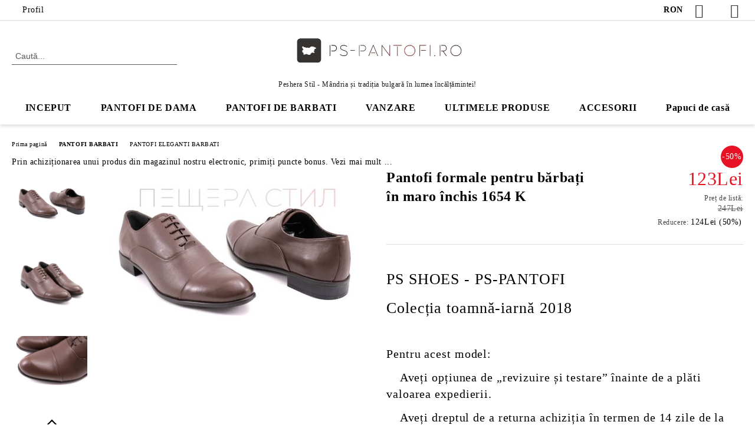

--- FILE ---
content_type: text/html; charset=utf-8
request_url: https://www.ps-pantofi.ro/product/10820/pantofi-formale-pentru-barbati-in-maro-inchis-1654-k.html
body_size: 28639
content:
<!DOCTYPE html>
<html lang="ro">
<head>
	<meta http-equiv="Content-Type" content="text/html; charset=utf-8" />
<meta http-equiv="Content-Script-Type" content="text/javascript" />
<meta http-equiv="Content-Style-Type" content="text/css" />
<meta name="description" content="Încălțăminte formală pentru bărbați din piele naturală. Culoare maro închis. Cumpărați pantofi barbati online! | alege o marime: 41" />
<meta name="keywords" content="Pantofi, formale, pentru, bărbați, maro" />
<meta name="twitter:card" content="summary" /><meta name="twitter:site" content="@server.seliton.com" /><meta name="twitter:title" content="Pantofi formale pentru bărbați în maro închis 1654 K" /><meta name="twitter:description" content="Încălțăminte formală pentru bărbați din piele naturală. Culoare maro închis. Cumpărați pantofi barbati online! | alege o marime: 41" /><meta name="twitter:image" content="http://www.ps-pantofi.ro/userfiles/productimages/product_30634.jpg" />
<link rel="icon" type="image/x-icon" href="/favicon.ico" />
<title>Pantofi formale pentru bărbați în maro închis 1654 K</title>
<link rel="canonical" href="https://www.ps-pantofi.ro/product/10820/pantofi-formale-pentru-barbati-in-maro-inchis-1654-k.html" />

<link rel="stylesheet" type="text/css" href="/userfiles/css/css_65_483.css" />
<script type="text/javascript" src="/userfiles/css/js_65_240.js"></script>
<meta name="viewport" content="width=device-width, initial-scale=1" />
<link rel="alternate" type="application/rss+xml" title="Ştiri" href="/module.php?ModuleName=com.summercart.rss&amp;UILanguage=ro&amp;FeedType=News" />
<script type="text/javascript">
$(function(){
	$('.innerbox').colorbox({minWidth: 500, minHeight: 300, maxWidth: '90%', maxHeight: '96%'});
		var maxProducts = 7;
	var httpsDomain = 'https://www.ps-pantofi.ro/';
	var searchUrl = '/Gaseste-ti-pantofii-in-ps-pantofi';
	var seeMoreText = 'vezi mai mult';
	
	SC.Util.initQuickSearch(httpsDomain, maxProducts, searchUrl, seeMoreText);
	});

SC.storeRoot = 'https://www.ps-pantofi.ro/';
SC.storeRootPath = '/';
SC.ML.PROVIDE_VALID_EMAIL = 'Trebuie sa introduci o adresă de mail corectă.';
SC.JSVersion = '';
</script>
<script>
!function(e,a,p,x){e.eapx||(o=e.eapx=function(){o.add?o.add(arguments):
o.queue.push(arguments)},o.queue=[],s=a.createElement(p),s.async=!0,s.src=x,
n=a.getElementsByTagName(p)[0],n.parentNode.insertBefore(s,n))}(window,
document,"script","//eadsrv.com/js/px.js");
eapx('init', 5925);
eapx('track', 'PageView');
</script>



		<script type="application/ld+json">
			{
				"@context": "https://schema.org",
				"@type": "BreadcrumbList",
				"itemListElement":
				[
					{
						"@type": "ListItem",
						"position": 1,
						"item":
						{
							"@id": "https://www.ps-pantofi.ro/magazin-online-de-pantofi-ps-pantofi",
							"name": "Prima pagină"
						}
					},
					{
						"@type": "ListItem",
						"position": 2,
						"item":
						{
							"@id": "https://www.ps-pantofi.ro/pantofi-barbati-1",
							"name": "PANTOFI BARBATI"
						}
					},
					{
						"@type": "ListItem",
						"position": 3,
						"item":
						{
							"@id": "https://www.ps-pantofi.ro/pantofi-formale-barbati-1",
							"name": "PANTOFI ELEGANTI BARBATI"
						}
					},
					{
						"@type": "ListItem",
						"position": 4,
						"item":
						{
							"@id": "https://www.ps-pantofi.ro/product/10820/pantofi-formale-pentru-barbati-in-maro-inchis-1654-k.html",
							"name": "Pantofi formale pentru bărbați în maro închis 1654 K"
						}
					}
				]
			}
		</script>





<meta property="og:site_name" content="PESHTERA STORE" /><meta property="og:locality" content="BUCURESTI" /><meta property="og:street-address" content="Programul de funcționare al operatorului 09:30 - 18:30, de sărbători: sâmbătă și duminică" /><meta property="og:postal-code" content="8000" /><meta property="og:country-name" content="România" /><meta property="og:email" content="help@1001obuvki.com" /><meta property="og:type" content="product" /><meta property="og:title" content="Pantofi formale pentru bărbați în maro închis 1654 K" /><meta property="og:url" content="https://www.ps-pantofi.ro/product/10820/pantofi-formale-pentru-barbati-in-maro-inchis-1654-k.html" /><meta property="og:image" content="https://www.ps-pantofi.ro/userfiles/productimages/product_30634.jpg" /><meta property="og:description" content="Încălțăminte formală pentru bărbați din piele naturală. Culoare maro închis. Cumpărați pantofi barbati online!" /><!-- Global site tag (gtag.js) - Google Analytics -->
<script>
	window.gtag_loaded = true;
	window.dataLayer = window.dataLayer || [];
	function gtag(){dataLayer.push(arguments);}
	
			gtag('consent', 'default', {
			'ad_storage': 'granted',
			'ad_user_data': 'granted',
			'ad_personalization': 'granted',
			'analytics_storage': 'granted',
			'functionality_storage': 'granted',
			'personalization_storage': 'granted',
			'security_storage': 'granted'
		});
	</script>
<script async src="https://www.googletagmanager.com/gtag/js?id=G-6M7FYKC8LQ"></script>
<script>
	gtag('js', new Date());
	gtag('config', 'G-6M7FYKC8LQ', {'allow_enhanced_conversions':true});
</script>
<!-- /Global site tag (gtag.js) - Google Analytics -->
</head>

<body class="lang-ro dynamic-page dynamic-page-product layout-57 layout-type-wide products-per-row-3 " >


<div class="c-body-container js-body-container">
	<div class="c-body-container__sub">
		
		<header class="container c-header js-header-container">
						<div class="c-header__topline">
				<div class="c-header__topline-inner">
					<div class="c-header__profile js-header-login-section">
						<div class="c-header__profile-toggle-icon">Profil</div>
																								
												<div class="c-header__profile-dd">
							<a href="https://www.ps-pantofi.ro/logare-ps-pantofi-ro" class="c-header__profile_link c-header__profile-login">Contul meu</a>
							<a href="https://www.ps-pantofi.ro/inregistrati-va-in-ps-pantofi" class="c-header__profile_link c-header__profile-register">Creează cont</a>
						</div>
												
						<div class="c-header__phone-wrapper c-header__contacet-row">
							<a href="tel:" class="c-header__phone-number"></a>
						</div>
					</div>
					
					<div class="c-header__lang-currency-social">
												<div class="c-header__currency js-header-currency">
							<span class="c-header__currency-label">Valuta</span>
							<div class="c_header__currency-selected">
								<span class="c-header__currency-code-wrapper"><span class="c_header__currency-selected-code">RON</span></span>
							</div>
							<input type="hidden" name="CurrencyID" class="CurrencyID" id="js-selected-currencyid" value="26" />
							<ul id="currency-list" class="c-header__currency-list">
																<li class="c-header__currency-selector js-currency-selector " id="currencyId_6">BGN</li>
																<li class="c-header__currency-selector js-currency-selector " id="currencyId_2">EUR</li>
																<li class="c-header__currency-selector js-currency-selector " id="currencyId_1">USD</li>
																<li class="c-header__currency-selector js-currency-selector selected" id="currencyId_26">RON</li>
															</ul>
						</div>
												
												<div class="c-header__language js-header-language">
							<span class="c-header__language-label">Limbă</span>
							<div class="language-container">
																								<div class="c_header__language-selected">
									<span class="c-header__language-code-wrapper language-has-selection"><img src="/userfiles/languages/image_1fb6cba85603678ac56200ab8958c0a1.jpg" width="30" height="30" alt="RO" /> <span class="c-header__language-code">RO</span></span>
								</div>
																
																<ul class="c-header__language-list">
																											<li class="c-header__language-dropdown">
									<a class="c-header__language-dropdown-link" href="http://1001obuvki.com/product/10820/mazhki-ofitsialni-obuvki-v-tamno-kafyavo-1654-k.html">
										<img class="c-header__language-dropdown-image" src="/userfiles/languages/image_5ffdfe731d9f1cf53424e0d69d2fc09d.jpg" width="30" height="30" alt="BG"  />
										<span class="c-header__language-code">BG</span>
									</a>
									</li>
																		<li class="c-header__language-dropdown selected">
									<a class="c-header__language-dropdown-link" href="http://ps-pantofi.ro/product/10820/pantofi-formale-pentru-barbati-in-maro-inchis-1654-k.html">
										<img class="c-header__language-dropdown-image" src="/userfiles/languages/image_1fb6cba85603678ac56200ab8958c0a1.jpg" width="30" height="30" alt="RO"  />
										<span class="c-header__language-code">RO</span>
									</a>
									</li>
																	</ul>
															</div>
						</div>
												
						<div class="c-header__social-networks">
														<a class="c-header__social-icons social-network__fb" href="https://www.facebook.com/pspantofi/" target="_blank" title="Facebook"></a>
																												<a class="c-header__social-icons social-network__tw" href="https://twitter.com/ps_shoes_europe" target="_blank" title="Twitter"></a>
																					<a class="c-header__social-icons social-network__ig" href="https://www.instagram.com/ps_shoes_brand/" target="_blank" title="Instagram"></a>
																																		</div>
					</div>
				</div>
			</div>
			
			<div class="c-header__standard">
				<div class="c-header__search js-header-search">
					<div class="c-header__search-advanced"><a class="c-header__search-advanced-link" href="/Gaseste-ti-pantofii-in-ps-pantofi?action=dmAdvancedSearch">Căutare avansată</a></div>
					<form action="/Gaseste-ti-pantofii-in-ps-pantofi" class="c-header_search_form js-header-search-form">
						<input type="text" class="c-header__search_input js-header-search-input" id="sbox" name="phrase" value="" placeholder="Caută..." />
						<span class="c-header__search-button"><input type="submit" value="Căutare" class="c-header__search-button-submit" /></span>
					</form>
				</div>
				
				<h2 class="c-header__logo c-header__logo--is-image">
				<a class="c-header__logo-link" href="/magazin-online-de-pantofi-ps-pantofi">
					<img class="c-header__logo-image" src="/userfiles/logo/PS-PANTOFI-LOGO-NEW-1.jpg" alt="PESHTERA STORE" width="1171" height="335" />									</a>
				<span class="c-header__slogan-text" style="font-size: 15pt;color: #1a1a18;">Peshera Stil - Mândria și tradiția bulgară în lumea încălțămintei!</span>				</h2>
				
				<div class="c-header__info">
										
										<div class="c-header__cart js-header-cart js-header-mini-cart-wrapper">
												<div class="c-header__cart-wrapper">
							<div class="c-header__cart--empty-icon"></div>
						</div>
												
											</div>
									</div>
			</div>
			
			<div class="c-header__mobile">
				<ul class="c-header__mobile-menu">
					<li class="c-header__mobile-menu-item mobile-menu-item-nav js-mobile-menu-toggle-nav">
						<span class="c-header__mobile-menu-icon"></span>
					</li>
					<li class="c-header__mobile-menu-item mobile-menu-item-search">
						<svg xmlns="http://www.w3.org/2000/svg" width="24.811" height="24.811" viewBox="0 0 21.811 21.811">
							<g id="search-outline" transform="translate(-63.25 -63.25)">
								<path id="Path_113" data-name="Path 113" d="M72.182,64a8.182,8.182,0,1,0,8.182,8.182A8.182,8.182,0,0,0,72.182,64Z" fill="none" stroke="#000" stroke-miterlimit="10" stroke-width="1.5"/>
								<path id="Path_114" data-name="Path 114" d="M338.29,338.29,344,344" transform="translate(-260.004 -260.004)" fill="none" stroke="#000" stroke-linecap="round" stroke-miterlimit="10" stroke-width="1.5"/>
							</g>
						</svg>
						<div class="c-header__search c-header__search--mobile">
							<form action="/Gaseste-ti-pantofii-in-ps-pantofi" class="c-header_search_form js-header-search-form">
								<input type="text" class="c-header__search_input c-header__search_input--mobile js-header-search-input" id="js-search-phrase" name="phrase" value="" placeholder="Caută..." />
								<span class="c-header__search-button"><input type="submit" value="Căutare" class="c-header__search-button-submit" /></span>
							</form>
						</div>
					</li>
					<li class="c-header__standard-logo-section">
						<h2 class="c-header__logo c-header__logo--is-image">
						<a href="/magazin-online-de-pantofi-ps-pantofi" alt="Logo">
							<img class="c-header__logo-image" src="/userfiles/logo/PS-PANTOFI-LOGO-NEW-1.jpg" alt="PESHTERA STORE" width="1171" height="335" />													</a>
						</h2>
					</li>
					<li class="c-header__mobile-menu-item is-mobile-cart">
												
																		<div id="mobile-cart" class="mobile-menu-item-cart js-mobile-menu-item-cart">
							<svg xmlns="http://www.w3.org/2000/svg" width="31" height="30" viewBox="0 0 31 30">
								<g id="cart-41" transform="translate(1.5 0.5)">
									<circle id="Ellipse_37" data-name="Ellipse 37" cx="1.847" cy="1.847" r="1.847" transform="translate(9.451 24.148)" fill="#000812"/>
									<path id="Ellipse_37_-_Outline" data-name="Ellipse 37 - Outline" d="M1.847-.5A2.347,2.347,0,1,1-.5,1.847,2.35,2.35,0,0,1,1.847-.5Zm0,3.695A1.347,1.347,0,1,0,.5,1.847,1.349,1.349,0,0,0,1.847,3.195Z" transform="translate(9.451 24.148)"/>
									<circle id="Ellipse_38" data-name="Ellipse 38" cx="1.847" cy="1.847" r="1.847" transform="translate(20.166 24.148)" fill="#000812"/>
									<path id="Ellipse_38_-_Outline" data-name="Ellipse 38 - Outline" d="M1.847-.5A2.347,2.347,0,1,1-.5,1.847,2.35,2.35,0,0,1,1.847-.5Zm0,3.695A1.347,1.347,0,1,0,.5,1.847,1.349,1.349,0,0,0,1.847,3.195Z" transform="translate(20.166 24.148)"/>
									<path id="Path_88" data-name="Path 88" d="M22.352,21.855H10.732a3.527,3.527,0,0,1-3.357-3.112L4.066,2.843H.709a1,1,0,0,1,0-2h4.17a1,1,0,0,1,.979.8l.877,4.215H26.709a1,1,0,0,1,.986,1.167L25.714,18.714l0,.02A3.529,3.529,0,0,1,22.352,21.855Zm-15.2-14L9.334,18.344l0,.016c.138.723.577,1.5,1.394,1.5h11.62c.814,0,1.253-.766,1.393-1.486L25.525,7.854Z" transform="translate(0 0)"/>
									<rect id="Rectangle_179" data-name="Rectangle 179" width="31" height="30" transform="translate(-1.5 -0.5)" fill="none"/>
								</g>
							</svg>
						</div>
												
																	</li>
				</ul>
			</div>
			<div class="c-mobile-holder"></div>
		</header><!-- header container -->
<main>
<div class="o-column c-layout-top o-layout--horizontal c-layout-top__sticky sticky js-layout-top">
	<div class="c-layout-wrapper c-layout-top__sticky-wrapper">
		<div class="o-box c-box-main-menu js-main-menu-box">
	<div class="c-mobile__close js-mobile-close-menu"></div>
	<div class="c-mobile__phone js-mobile-phone-content"></div>
	<div class="c-mobile__nav">
		<div class="c-mobile__nav-item is-menu js-mobile-toggle-menu is-active"><span>Meniu</span></div>
		<div class="c-mobile__nav-item is-profile js-mobile-toggle-profile"><span>Profil</span></div>
		<div class="c-mobile__nav-item is-int js-mobile-toggle-int"><i class="js-mobile-current-flag"></i><span>Limbă</span></div>
	</div>
	
	<div class="o-box-content c-box-main-menu__content">
		<ul class="c-box-main-menu__list">
						<li class=" c-box-main-menu__item js-box-main-menu__item">
				<a href="/magazin-online-de-pantofi-ps-pantofi" title="INCEPUT" class="c-box-main-menu__item-link">
										INCEPUT
					<span class="c-box-main-menu__mobile-control js-mobile-control"><span>+</span></span>
				</a>
							</li>
						<li class="menu-item-mega-menu c-box-main-menu__item js-box-main-menu__item has-submenus">
				<a href="#" title="PANTOFI DE DAMA" class="c-box-main-menu__item-link">
										PANTOFI DE DAMA
					<span class="c-box-main-menu__mobile-control js-mobile-control"><span>+</span></span>
				</a>
									<ul class="c-mega-menu__rows-list js-mega-menu-list">
		<li class="c-mega-menu__row js-mega-menu__row">
					<div class="c-mega-menu__title-box c-mega-menu__titile-width-16.66% js-mega-menu-title-box" style="width:16.66%;"><span>BOTINE DAMA</span></div>
			<div class="c-mega-menu__content-box c-mega-menu__content-width-16.66% js-mega-menu-content-box" style="width:16.66%;"><div id="box-megabox-0-1-130" class="c-box c-box--megabox-0-1-130 c-box-html ">
		<div class="c-box-html__box-title-wrapper o-box-title-wrapper">
		<h2 class="c-box-html__box-title o-box-title">BOTINE DAMA</h2>
	</div>
		<div class="c-box-html__box-content s-html-editor"><ul>
	<li><strong><span style="font-size:12px;"><a href="http://www.ps-pantofi.ro/ghete-si-botine">BOTINE</a></span></strong><a href="http://www.ps-pantofi.ro/ghete-si-botine"><strong><span style="font-size:12px;">&nbsp;SI GHETE</span></strong></a></li>
	<li><strong><span style="font-size:12px;"><a href="https://www.ps-pantofi.ro/botine-dama-de-zi-cu-zi">BOTINE DE ZI CU ZI</a></span></strong></li>
	<li><strong><span style="font-size:12px;"><a href="https://www.ps-pantofi.ro/botine-si-ghete-elegenate">BOTINE&nbsp;ELEGANTE</a></span></strong></li>
	<li><strong><span style="font-size:12px;"><a href="https://www.ps-pantofi.ro/ghete-dama-iarna">BOTINE&nbsp;DE IARNA</a></span></strong></li>
	<li><strong><span style="font-size:12px;"><a href="https://www.ps-pantofi.ro/bocanci-de-dama">BOCANCI</a></span></strong></li>
	<li><strong><span style="font-size:12px;"><a href="https://www.ps-pantofi.ro/ghete-clarks-de-dama">CLARKS</a></span></strong></li>
	<li><strong><span style="font-size:12px;"><a href="https://www.ps-pantofi.ro/botine-chelsea-dama">BOTINE&nbsp;CHELSEA</a></span></strong></li>
	<li><strong><span style="font-size:12px;"><a href="https://www.ps-pantofi.ro/botine-ghete-piele-naturala">BOTINE&nbsp;PIELE NATURALA</a></span></strong></li>
	<li><strong><span style="font-size:12px;"><a href="https://www.ps-pantofi.ro/ghete-si-botine-piele-ecologica"><span style="color: rgb(26, 23, 15); font-family: Merriweather; letter-spacing: 1.08px; text-align: center; text-transform: uppercase; background-color: rgb(255, 255, 255);">BOTINE DAMA PIELE ECOLOGICA</span></a></span></strong></li>
</ul>
</div>
</div>
</div>
					<div class="c-mega-menu__title-box c-mega-menu__titile-width-16.66% js-mega-menu-title-box" style="width:16.66%;"><span>CIZME DAMA</span></div>
			<div class="c-mega-menu__content-box c-mega-menu__content-width-16.66% js-mega-menu-content-box" style="width:16.66%;"><div id="box-megabox-0-2-130" class="c-box c-box--megabox-0-2-130 c-box-html ">
		<div class="c-box-html__box-title-wrapper o-box-title-wrapper">
		<h2 class="c-box-html__box-title o-box-title">CIZME DAMA</h2>
	</div>
		<div class="c-box-html__box-content s-html-editor"><ul>
	<li><span style="font-size:12px;"><strong><a href="https://www.ps-pantofi.ro/cizme-dama">TOATE CIZME</a></strong></span></li>
	<li><span style="font-size:12px;"><strong><a href="https://www.ps-pantofi.ro/cizme-dama-piele-naturala">CIZME P</a><a href="https://www.ps-pantofi.ro/cizme-dama-piele-naturala">IELE NATURALA</a></strong></span></li>
	<li><span style="font-size:12px;"><strong><a href="https://www.ps-pantofi.ro/cizme-cu-platforma-d">CIZME CU PLATFORMA</a></strong></span></li>
	<li><span style="font-size:12px;"><strong><a href="https://www.ps-pantofi.ro/cizme-cu-toc-d">CIZME C</a><a href="https://www.ps-pantofi.ro/cizme-cu-toc-d">U TOC</a></strong></span></li>
	<li><span style="font-size:12px;"><strong><a href="https://www.ps-pantofi.ro/bocanci-lungi">BOCANCI ÎNALTE</a></strong></span></li>
	<li><span style="font-size:12px;"><strong><a href="https://www.ps-pantofi.ro/cizme-lungi">CIZME </a><a href="https://www.ps-pantofi.ro/cizme-lungi">ÎNALTE</a></strong></span></li>
	<li><span style="font-size:12px;"><strong><a href="https://www.ps-pantofi.ro/cizme-dama-material-piele-ecologica">CIZME PIELE ECOLOGICA</a></strong></span></li>
</ul>
</div>
</div>
</div>
					<div class="c-mega-menu__title-box c-mega-menu__titile-width-16.66% js-mega-menu-title-box" style="width:16.66%;"><span>PANTOFI DAMA</span></div>
			<div class="c-mega-menu__content-box c-mega-menu__content-width-16.66% js-mega-menu-content-box" style="width:16.66%;"><div id="box-megabox-0-3-130" class="c-box c-box--megabox-0-3-130 c-box-html ">
		<div class="c-box-html__box-title-wrapper o-box-title-wrapper">
		<h2 class="c-box-html__box-title o-box-title">PANTOFI DAMA</h2>
	</div>
		<div class="c-box-html__box-content s-html-editor"><ul>
	<li><strong><span style="font-size:12px;"><a href="https://www.ps-pantofi.ro/pantofi-dama">TOȚI PANTOFII</a></span></strong></li>
	<li><strong><span style="font-size:12px;"><a href="https://www.ps-pantofi.ro/pantofi-casual-dama">PANTOFI DE ZI CU ZI</a></span></strong></li>
	<li><strong><span style="font-size:12px;"><a href="https://www.ps-pantofi.ro/pantofi-eleganti-dama">PANTOFI ELEGANTI</a></span></strong></li>
	<li><strong><span style="font-size:12px;"><a href="https://www.ps-pantofi.ro/incaltaminte-dama-sport">PANTOFI SPORT</a></span></strong></li>
	<li><strong><span style="font-size:12px;"><a href="https://www.ps-pantofi.ro/pantofi-josi-dama">PANTOFI JOS</a></span></strong></li>
	<li><strong><span style="font-size:12px;"><a href="https://www.ps-pantofi.ro/pantofi-cu-toc">PANTOFI CU TOC</a></span></strong></li>
	<li><strong><span style="font-size:12px;"><a href="https://www.ps-pantofi.ro/pantofi-cu-platforma">PANTOFI&nbsp;PLATFORMA</a></span></strong></li>
	<li><strong><span style="font-size:12px;"><a href="https://www.ps-pantofi.ro/pantofi-dama-piele">PANTOFI PIELE NATURALA</a></span></strong></li>
	<li><strong><span style="font-size:12px;"><a href="https://www.ps-pantofi.ro/mocasini-dama">MOCASI</a><a href="https://www.ps-pantofi.ro/mocasini-dama">NI</a></span></strong></li>
	<li><strong><span style="font-size:12px;"><a href="https://www.ps-pantofi.ro/loafers-de-dama">LOAFERS</a></span></strong></li>
</ul>
</div>
</div>
</div>
					<div class="c-mega-menu__title-box c-mega-menu__titile-width-16.66% js-mega-menu-title-box" style="width:16.66%;"><span>SANDALE, PAPUCI SI PANTOFI DE VARA DE DAMA</span></div>
			<div class="c-mega-menu__content-box c-mega-menu__content-width-16.66% js-mega-menu-content-box" style="width:16.66%;"><div id="box-megabox-0-4-130" class="c-box c-box--megabox-0-4-130 c-box-html ">
		<div class="c-box-html__box-title-wrapper o-box-title-wrapper">
		<h2 class="c-box-html__box-title o-box-title">SANDALE, PAPUCI SI PANTOFI DE VARA DE DAMA</h2>
	</div>
		<div class="c-box-html__box-content s-html-editor"><ul>
	<li><strong><span style="font-size:12px;"><a href="https://www.ps-pantofi.ro/sandale-de-dama">TOATE MODELELE DE VAR</a></span></strong><a href="https://www.ps-pantofi.ro/sandale-de-dama"><strong><span style="font-size:12px;">A</span></strong></a></li>
	<li><strong><span style="font-size:12px;"><a href="https://www.ps-pantofi.ro/sandale-si-pantofi-dama-elegante">SANDALE SI PANTOFI DE VARA ELEGANTE</a></span></strong></li>
	<li><strong><span style="font-size:12px;"><a href="https://www.ps-pantofi.ro/sandale-si-papuci-dama-jose">SANDALE SI PAPACI JOSE</a></span></strong></li>
	<li><strong><span style="font-size:12px;"><a href="https://www.1001obuvki.com/%D0%B4%D0%B0%D0%BC%D1%81%D0%BA%D0%B8-%D1%81%D0%B0%D0%BD%D0%B4%D0%B0%D0%BB%D0%B8-%D0%B8-%D1%87%D0%B5%D1%85%D0%BB%D0%B8-%D0%BD%D0%B0-%D0%B2%D0%B8%D1%81%D0%BE%D0%BA%D0%BE-%D1%85%D0%BE%D0%B4%D0%B8%D0%BB%D0%BE" style="font-size: 12px;">SANDALE SI PAPUCI&nbsp;I</a><a href="https://www.ps-pantofi.ro/sandale-si-papuci-dama-inalt%D0%B5">NALTE</a></span></strong></li>
	<li><strong><span style="font-size:12px;"><a href="https://www.ps-pantofi.ro/pantofi-dama-de-vara">PANTOFI&nbsp;DE VARA</a></span></strong></li>
</ul>
</div>
</div>
</div>
					<div class="c-mega-menu__title-box c-mega-menu__titile-width-16.66% js-mega-menu-title-box" style="width:16.66%;"><span>PANTOFI SPORT DE DAMA, ADIDASI DE DAMA</span></div>
			<div class="c-mega-menu__content-box c-mega-menu__content-width-16.66% js-mega-menu-content-box" style="width:16.66%;"><div id="box-megabox-0-5-130" class="c-box c-box--megabox-0-5-130 c-box-html ">
		<div class="c-box-html__box-title-wrapper o-box-title-wrapper">
		<h2 class="c-box-html__box-title o-box-title">PANTOFI SPORT DE DAMA, ADIDASI DE DAMA</h2>
	</div>
		<div class="c-box-html__box-content s-html-editor"><ul>
	<li><strong><span style="font-size:12px;"><a href="https://www.ps-pantofi.ro/incaltaminte-dama-sport">PANTOFI SPORT</a></span></strong></li>
	<li><strong><span style="font-size:12px;"><a href="https://www.ps-pantofi.ro/tenisi-de-dama-si-adidasi">ADIDASI</a></span></strong></li>
</ul>
</div>
</div>
</div>
					<div class="c-mega-menu__title-box c-mega-menu__titile-width-16.66% js-mega-menu-title-box" style="width:16.66%;"><span>REDUCERE LA MODELE DE DAMA</span></div>
			<div class="c-mega-menu__content-box c-mega-menu__content-width-16.66% js-mega-menu-content-box" style="width:16.66%;"><div id="box-megabox-0-6-130" class="c-box c-box--megabox-0-6-130 c-box-html ">
		<div class="c-box-html__box-title-wrapper o-box-title-wrapper">
		<h2 class="c-box-html__box-title o-box-title">REDUCERE LA MODELE DE DAMA</h2>
	</div>
		<div class="c-box-html__box-content s-html-editor"><ul>
	<li><span style="font-size:12px;"><strong><a href="https://www.ps-pantofi.ro/reducere-cizme-dama-50">REDUCERE CIZME&nbsp;-50%</a></strong></span></li>
	<li><span style="font-size:12px;"><strong><a href="https://www.ps-pantofi.ro/reducere-cizme-dama-50">REDUCERE</a><a href="https://www.ps-pantofi.ro/reducere-botine-si-ghete-50">&nbsp;BOTINE SI GHETE&nbsp;</a><a href="https://www.1001obuvki.com/%D0%BD%D0%B0%D0%BC%D0%B0%D0%BB%D0%B5%D0%BD%D0%B8%D0%B5-%D0%B4%D0%B0%D0%BC%D1%81%D0%BA%D0%B8-%D0%B1%D0%BE%D1%82%D0%B8">-50%</a></strong></span></li>
	<li><span style="font-size:12px;"><strong><a href="https://www.ps-pantofi.ro/reduceri-incaltaminte-dama-50">REDUCERE PANTOFI - 50%</a></strong></span></li>
	<li><span style="font-size:12px;"><strong><a href="https://www.ps-pantofi.ro/reduceri-sandale-si-papuchi-dama-50">REDUCERE&nbsp;SANDALE SI PAPUCI&nbsp;-50%</a></strong></span></li>
	<li><span style="font-size:12px;"><strong><a href="https://www.ps-pantofi.ro/reduceri-tenisi-de-dama">REDUCERE&nbsp;TENESI, ADIDASI -50%</a></strong></span></li>
	<li><span style="font-size:12px;"><strong><a href="https://www.ps-pantofi.ro/reducere-cizme-dama-40">REDUCERE&nbsp;CIZME&nbsp;-40%</a></strong></span></li>
	<li><span style="font-size:12px;"><strong><a href="https://www.ps-pantofi.ro/reducere-botine-si-ghete-dama-40">REDUCERE BOTINE SI GHETE -40%</a></strong></span></li>
	<li><span style="font-size:12px;"><strong><a href="https://www.ps-pantofi.ro/reducere-cizme-de-dama-30">REDUCERE CIZME -30%</a></strong></span></li>
	<li><span style="font-size:12px;"><strong><a href="https://www.ps-pantofi.ro/reducere-botine-ghete-dama-30">REDUCERE BOTINE SI GHETE -30%</a></strong></span></li>
</ul>
</div>
</div>
</div>
			</li>
	</ul>

							</li>
						<li class="menu-item-mega-menu c-box-main-menu__item js-box-main-menu__item has-submenus">
				<a href="#" title="PANTOFI DE BARBATI" class="c-box-main-menu__item-link">
										PANTOFI DE BARBATI
					<span class="c-box-main-menu__mobile-control js-mobile-control"><span>+</span></span>
				</a>
									<ul class="c-mega-menu__rows-list js-mega-menu-list">
		<li class="c-mega-menu__row js-mega-menu__row">
					<div class="c-mega-menu__title-box c-mega-menu__titile-width-25% js-mega-menu-title-box" style="width:25%;"><span>CIZME SI GHETE</span></div>
			<div class="c-mega-menu__content-box c-mega-menu__content-width-25% js-mega-menu-content-box" style="width:25%;"><div id="box-megabox-0-1-132" class="c-box c-box--megabox-0-1-132 c-box-html ">
		<div class="c-box-html__box-title-wrapper o-box-title-wrapper">
		<h2 class="c-box-html__box-title o-box-title">CIZME SI GHETE</h2>
	</div>
		<div class="c-box-html__box-content s-html-editor"><ul>
	<li><strong><span style="font-size:14px;"><a href="https://www.ps-pantofi.ro/ghete-barbati">TOATE CIZME SI GHETE</a></span></strong></li>
	<li><strong><span style="font-size:14px;"><a href="https://www.ps-pantofi.ro/ghete-piele-naturala-b">GHETE SI CIZME PIELE NATURALA</a></span></strong></li>
	<li><strong><span style="font-size:14px;"><a href="https://www.ps-pantofi.ro/bocanci-barbati-b">BOCANCI BARBATI</a></span></strong></li>
	<li><strong><span style="font-size:14px;"><a href="https://www.ps-pantofi.ro/ghete-cu-fermoar-b">GHETE SI CIZME CU FERMOAR</a></span></strong></li>
	<li><strong><span style="font-size:14px;">CIZME SPORT BĂRBAȚI</span></strong></li>
	<li><strong><span style="font-size:14px;">CIZME OFICIALE BĂRBAȚI</span></strong></li>
</ul>
</div>
</div>
</div>
					<div class="c-mega-menu__title-box c-mega-menu__titile-width-25% js-mega-menu-title-box" style="width:25%;"><span>PANTOFI BĂRBAȚI</span></div>
			<div class="c-mega-menu__content-box c-mega-menu__content-width-25% js-mega-menu-content-box" style="width:25%;"><div id="box-megabox-0-2-132" class="c-box c-box--megabox-0-2-132 c-box-html ">
		<div class="c-box-html__box-title-wrapper o-box-title-wrapper">
		<h2 class="c-box-html__box-title o-box-title">PANTOFI BĂRBAȚI</h2>
	</div>
		<div class="c-box-html__box-content s-html-editor"><ul>
	<li><strong><span style="font-size:14px;"><a href="https://www.ps-pantofi.ro/pantofi-barbati">TOТI PANTOFII</a></span></strong></li>
	<li><strong><span style="font-size:14px;"><a href="https://www.ps-pantofi.ro/pantofi-casual-barbati">PANTOFI CASUAL</a></span></strong></li>
	<li><strong><span style="font-size:14px;"><a href="https://www.ps-pantofi.ro/pantofi-eleganti-barbati">PANTOFI ELEGANTI</a></span></strong></li>
	<li><strong><span style="font-size:14px;"><a href="https://www.ps-pantofi.ro/pantofi-de-vara-barbati">PANTOFI DE VARA</a></span></strong></li>
</ul>
</div>
</div>
</div>
					<div class="c-mega-menu__title-box c-mega-menu__titile-width-25% js-mega-menu-title-box" style="width:25%;"><span>SANDALE SI PAPUCI BARBATI</span></div>
			<div class="c-mega-menu__content-box c-mega-menu__content-width-25% js-mega-menu-content-box" style="width:25%;"><div id="box-megabox-0-3-132" class="c-box c-box--megabox-0-3-132 c-box-html ">
		<div class="c-box-html__box-title-wrapper o-box-title-wrapper">
		<h2 class="c-box-html__box-title o-box-title">SANDALE SI PAPUCI BARBATI</h2>
	</div>
		<div class="c-box-html__box-content s-html-editor"><ul>
	<li><strong><span style="font-size:14px;"><a href="https://www.ps-pantofi.ro/sandale-barbati">PAPUCI SI SANDALE</a></span></strong></li>
	<li><a href="https://www.ps-pantofi.ro/pantofi-de-vara-barbati"><strong><span style="font-size:14px;">PANTOFI DE VARA</span></strong></a></li>
</ul>
</div>
</div>
</div>
					<div class="c-mega-menu__title-box c-mega-menu__titile-width-25% js-mega-menu-title-box" style="width:25%;"><span>REDUCERE PANTOFI BĂRBAȚI</span></div>
			<div class="c-mega-menu__content-box c-mega-menu__content-width-25% js-mega-menu-content-box" style="width:25%;"><div id="box-megabox-0-4-132" class="c-box c-box--megabox-0-4-132 c-box-html ">
		<div class="c-box-html__box-title-wrapper o-box-title-wrapper">
		<h2 class="c-box-html__box-title o-box-title">REDUCERE PANTOFI BĂRBAȚI</h2>
	</div>
		<div class="c-box-html__box-content s-html-editor"><ul>
	<li><strong><span style="font-size:14px;"><a href="https://www.ps-pantofi.ro/pantofi-la-reducere-pentru-barbati">REDUCERE PANTOFI -50%</a></span></strong></li>
	<li><strong><span style="font-size:14px;">PANTOFI BĂRBAȚI REDUS - 40%</span></strong></li>
	<li><strong><span style="font-size:14px;"><a href="https://www.ps-pantofi.ro/reducere-pantofi-barbati-30">REDUCERE PANTOFI -30%&nbsp;</a></span></strong></li>
</ul>
</div>
</div>
</div>
			</li>
	</ul>

							</li>
						<li class="menu-item-dropdown-menu c-box-main-menu__item js-box-main-menu__item has-submenus">
				<a href="#" title="VANZARE" class="c-box-main-menu__item-link">
										VANZARE
					<span class="c-box-main-menu__mobile-control js-mobile-control"><span>+</span></span>
				</a>
									<!--// empty dropdown categories //-->
							</li>
						<li class="menu-item-mega-menu c-box-main-menu__item js-box-main-menu__item has-submenus">
				<a href="#" title="ULTIMELE PRODUSE" class="c-box-main-menu__item-link">
										ULTIMELE PRODUSE
					<span class="c-box-main-menu__mobile-control js-mobile-control"><span>+</span></span>
				</a>
									<ul class="c-mega-menu__rows-list js-mega-menu-list">
		<li class="c-mega-menu__row js-mega-menu__row">
					<div class="c-mega-menu__title-box c-mega-menu__titile-width-100% js-mega-menu-title-box" style="width:100%;"><span>ULTIMELE PRODUSE</span></div>
			<div class="c-mega-menu__content-box c-mega-menu__content-width-100% js-mega-menu-content-box" style="width:100%;"><div id="box-megabox-0-1-136" class="c-box c-box--megabox-0-1-136 o-box-products js-box--products c-box-new-products ">
		<div class="c-box-new-products__box-title-wrapper o-box-title-wrapper">
		<h2 class="c-box-new-products__box-title o-box-title">ULTIMELE PRODUSE</h2>
	</div>
		
	<div class="c-box-new-products__content-wrapper o-box-products__box-content js-box-content">
		<ul class="c-box-new-products__list o-box-products__list ">
						<li class="c-box-new-products__wrapper o-box-products__wrapper js-box-product-wrapper">
								<div class="c-box-new-products__product-image-wrapper o-box-products__product-image-wrapper">
					<a href="/ghete-barbatesti-strada-vero-din-piele-naturala-combinatie-negru-si-maro-deschis.html" class="c-box-new-products__product-image-link o-box-products__product-image-link js-box-product-image-link" title="Ghete bărbătești sport-casual Nero Passo din piele naturală">
						<img class="c-box-new-products__product-image o-box-products__product-image js-box-product-image" src="/userfiles/productboximages/product_67037.jpg" data-pinch-zoom-src="/userfiles/productimages/product_67037.jpg" alt="Ghete bărbătești Nero Passo din piele naturală și nabuc gri închis cu interior călduros și talpă din cauciuc" width="450" height="322" loading="lazy"/>
					</a>
				</div>
								<div class="c-box-bestsellers__product-title-and price o-box-product__product-title-and-price">
					<h3 class="c-box-new-products__product-title o-box-products__product-title c-box-new-products--">
						<a class="c-box-new-products__product-title-link o-box-products__title-link" href="/ghete-barbatesti-strada-vero-din-piele-naturala-combinatie-negru-si-maro-deschis.html">Ghete bărbătești sport-casual Nero Passo din piele naturală</a>
					</h3>
						<div class="c-price-exclude-taxes product-prices is-price-with-tax ">
		
			
		<!-- The product has price modifiers. It may also have wholesale price. -->
																											<!-- % discount icon -->
							<span class="c-product-price__discount-precent">-20%</span>
																						
		<div class="c-price-exclude-taxes__final-price final-price">
			
			<!-- Final price. -->
			<div class="c-price-exclude-taxes__final-price-withtax price-withtax u-price__single-big__wrapper">
				<!-- Final price with tax -->
				<span class="c-price-exclude-taxes__final-price-withtax-label what-price u-price__single-big__label">Preț</span>
				
									
					<span class="c-price-exclude-taxes__final-price-withtax-price price-value price-is-discounted u-price__single-big__value">
						362Lei
											</span>
							</div>
			
			<div class="c-price-exclude-taxes__final-price-list list-price u-price__single-del__wrapper">
				<!-- List price -->
				<span class="c-price-exclude-taxes__final-price-list-label what-price u-price__single-del__label">Preț de listă:</span>
				<del class="c-price-exclude-taxes__final-price-list-price price-value u-price__single-del__value">
					453Lei
									</del>
			</div>
			
			<div class="show-price-discount-info">
				<!-- Tooltip -->
				<span class="tooltipshower o-tooltip-discount-info">informație reduceri
</span>
				
				<div class="price-discount-tooltip o-tooltip-discount-info">
					<div class="o-tooltip-section-title tooltipshower">Informație reduceri</div>
					
					<!-- Final price. -->
					<div class="c-price-exclude-taxes__final-price-withtax price-withtax">
						<!-- Final price with tax -->
						<span class="c-price-exclude-taxes__final-price-withtax-label what-price">Preț</span>
													<span class="c-price-exclude-taxes__final-price-withtax-price price-value price-is-discounted">362Lei</span>
																		</div>
					
										
					<!-- Show the non-discounted price in the discounts tooltip. -->
					<div class="c-price-exclude-taxes__final-price-list list-price">
						<span class="c-price-exclude-taxes__final-price-list-label what-price">Preț de listă:</span>
						<del class="c-price-exclude-taxes__final-price-list-price price-value">
							453Lei
													</del>
					</div>
					
											<!-- Show Price modifiers. -->
																														<div class="c-price-exclude-taxes__discount-modifier price-modifiers">
										<span class="c-price-exclude-taxes__discount-modifier-label what-price">Reducere:</span>
										<span class="c-price-exclude-taxes__discount-modifier-amount price-value">91Lei (20.00%)</span>
									</div>
																
																														</div>
			</div>
		</div>
	</div>					
					<div class="o-box-products__action-buttons">
						<div class="o-box-products__add-to-wishlist-button">
							
						</div>
						
												
												<div class="o-box-products__view-details-button u-designer-button">
							<a href="/ghete-barbatesti-strada-vero-din-piele-naturala-combinatie-negru-si-maro-deschis.html" class="o-box-products__view-details-link u-designer-button-submit">Vezi detalii</a>
						</div>
											</div>
				</div>
			</li>
						<li class="c-box-new-products__wrapper o-box-products__wrapper js-box-product-wrapper">
								<div class="c-box-new-products__product-image-wrapper o-box-products__product-image-wrapper">
					<a href="/product/42628/ghete-barbatesti-strada-vero-din-piele-naturala-combinatie-negru-si-maro-deschis.html" class="c-box-new-products__product-image-link o-box-products__product-image-link js-box-product-image-link" title="Ghete bărbătești Strada Vero din piele naturală, combinație negru și maro deschis">
						<img class="c-box-new-products__product-image o-box-products__product-image js-box-product-image" src="/userfiles/productboximages/product_67020.jpg" data-pinch-zoom-src="/userfiles/productimages/product_67020.jpg" alt="Ghete bărbătești Strada Vero din piele naturală, combinație negru și maro deschis" width="450" height="322" loading="lazy"/>
					</a>
				</div>
								<div class="c-box-bestsellers__product-title-and price o-box-product__product-title-and-price">
					<h3 class="c-box-new-products__product-title o-box-products__product-title c-box-new-products--">
						<a class="c-box-new-products__product-title-link o-box-products__title-link" href="/product/42628/ghete-barbatesti-strada-vero-din-piele-naturala-combinatie-negru-si-maro-deschis.html">Ghete bărbătești Strada Vero din piele naturală, combinație negru și maro deschis</a>
					</h3>
						<div class="c-price-exclude-taxes product-prices is-price-with-tax ">
		
			
		<!-- The product has price modifiers. It may also have wholesale price. -->
																											<!-- % discount icon -->
							<span class="c-product-price__discount-precent">-20%</span>
																						
		<div class="c-price-exclude-taxes__final-price final-price">
			
			<!-- Final price. -->
			<div class="c-price-exclude-taxes__final-price-withtax price-withtax u-price__single-big__wrapper">
				<!-- Final price with tax -->
				<span class="c-price-exclude-taxes__final-price-withtax-label what-price u-price__single-big__label">Preț</span>
				
									
					<span class="c-price-exclude-taxes__final-price-withtax-price price-value price-is-discounted u-price__single-big__value">
						362Lei
											</span>
							</div>
			
			<div class="c-price-exclude-taxes__final-price-list list-price u-price__single-del__wrapper">
				<!-- List price -->
				<span class="c-price-exclude-taxes__final-price-list-label what-price u-price__single-del__label">Preț de listă:</span>
				<del class="c-price-exclude-taxes__final-price-list-price price-value u-price__single-del__value">
					453Lei
									</del>
			</div>
			
			<div class="show-price-discount-info">
				<!-- Tooltip -->
				<span class="tooltipshower o-tooltip-discount-info">informație reduceri
</span>
				
				<div class="price-discount-tooltip o-tooltip-discount-info">
					<div class="o-tooltip-section-title tooltipshower">Informație reduceri</div>
					
					<!-- Final price. -->
					<div class="c-price-exclude-taxes__final-price-withtax price-withtax">
						<!-- Final price with tax -->
						<span class="c-price-exclude-taxes__final-price-withtax-label what-price">Preț</span>
													<span class="c-price-exclude-taxes__final-price-withtax-price price-value price-is-discounted">362Lei</span>
																		</div>
					
										
					<!-- Show the non-discounted price in the discounts tooltip. -->
					<div class="c-price-exclude-taxes__final-price-list list-price">
						<span class="c-price-exclude-taxes__final-price-list-label what-price">Preț de listă:</span>
						<del class="c-price-exclude-taxes__final-price-list-price price-value">
							453Lei
													</del>
					</div>
					
											<!-- Show Price modifiers. -->
																														<div class="c-price-exclude-taxes__discount-modifier price-modifiers">
										<span class="c-price-exclude-taxes__discount-modifier-label what-price">Reducere:</span>
										<span class="c-price-exclude-taxes__discount-modifier-amount price-value">91Lei (20.00%)</span>
									</div>
																
																														</div>
			</div>
		</div>
	</div>					
					<div class="o-box-products__action-buttons">
						<div class="o-box-products__add-to-wishlist-button">
							
						</div>
						
												
												<div class="o-box-products__view-details-button u-designer-button">
							<a href="/product/42628/ghete-barbatesti-strada-vero-din-piele-naturala-combinatie-negru-si-maro-deschis.html" class="o-box-products__view-details-link u-designer-button-submit">Vezi detalii</a>
						</div>
											</div>
				</div>
			</li>
						<li class="c-box-new-products__wrapper o-box-products__wrapper js-box-product-wrapper">
								<div class="c-box-new-products__product-image-wrapper o-box-products__product-image-wrapper">
					<a href="/product/42614/ghete-dama-terra-vento-din-nubuc-natural-culoare-neagra.html" class="c-box-new-products__product-image-link o-box-products__product-image-link js-box-product-image-link" title="Ghete damă Terra Vento din nubuc natural – culoare neagră">
						<img class="c-box-new-products__product-image o-box-products__product-image js-box-product-image" src="/userfiles/productboximages/product_67012.jpg" data-pinch-zoom-src="/userfiles/productimages/product_67012.jpg" alt="Ghete damă Terra Vento din nubuc natural – culoare neagră" width="450" height="322" loading="lazy"/>
					</a>
				</div>
								<div class="c-box-bestsellers__product-title-and price o-box-product__product-title-and-price">
					<h3 class="c-box-new-products__product-title o-box-products__product-title c-box-new-products--">
						<a class="c-box-new-products__product-title-link o-box-products__title-link" href="/product/42614/ghete-dama-terra-vento-din-nubuc-natural-culoare-neagra.html">Ghete damă Terra Vento din nubuc natural – culoare neagră</a>
					</h3>
						<div class="c-price-exclude-taxes product-prices is-price-with-tax ">
		
			
		<!-- The product has price modifiers. It may also have wholesale price. -->
																											<!-- % discount icon -->
							<span class="c-product-price__discount-precent">-20%</span>
																						
		<div class="c-price-exclude-taxes__final-price final-price">
			
			<!-- Final price. -->
			<div class="c-price-exclude-taxes__final-price-withtax price-withtax u-price__single-big__wrapper">
				<!-- Final price with tax -->
				<span class="c-price-exclude-taxes__final-price-withtax-label what-price u-price__single-big__label">Preț</span>
				
									
					<span class="c-price-exclude-taxes__final-price-withtax-price price-value price-is-discounted u-price__single-big__value">
						346Lei
											</span>
							</div>
			
			<div class="c-price-exclude-taxes__final-price-list list-price u-price__single-del__wrapper">
				<!-- List price -->
				<span class="c-price-exclude-taxes__final-price-list-label what-price u-price__single-del__label">Preț de listă:</span>
				<del class="c-price-exclude-taxes__final-price-list-price price-value u-price__single-del__value">
					433Lei
									</del>
			</div>
			
			<div class="show-price-discount-info">
				<!-- Tooltip -->
				<span class="tooltipshower o-tooltip-discount-info">informație reduceri
</span>
				
				<div class="price-discount-tooltip o-tooltip-discount-info">
					<div class="o-tooltip-section-title tooltipshower">Informație reduceri</div>
					
					<!-- Final price. -->
					<div class="c-price-exclude-taxes__final-price-withtax price-withtax">
						<!-- Final price with tax -->
						<span class="c-price-exclude-taxes__final-price-withtax-label what-price">Preț</span>
													<span class="c-price-exclude-taxes__final-price-withtax-price price-value price-is-discounted">346Lei</span>
																		</div>
					
										
					<!-- Show the non-discounted price in the discounts tooltip. -->
					<div class="c-price-exclude-taxes__final-price-list list-price">
						<span class="c-price-exclude-taxes__final-price-list-label what-price">Preț de listă:</span>
						<del class="c-price-exclude-taxes__final-price-list-price price-value">
							433Lei
													</del>
					</div>
					
											<!-- Show Price modifiers. -->
																														<div class="c-price-exclude-taxes__discount-modifier price-modifiers">
										<span class="c-price-exclude-taxes__discount-modifier-label what-price">Reducere:</span>
										<span class="c-price-exclude-taxes__discount-modifier-amount price-value">87Lei (20.00%)</span>
									</div>
																
																														</div>
			</div>
		</div>
	</div>					
					<div class="o-box-products__action-buttons">
						<div class="o-box-products__add-to-wishlist-button">
							
						</div>
						
												
												<div class="o-box-products__view-details-button u-designer-button">
							<a href="/product/42614/ghete-dama-terra-vento-din-nubuc-natural-culoare-neagra.html" class="o-box-products__view-details-link u-designer-button-submit">Vezi detalii</a>
						</div>
											</div>
				</div>
			</li>
						<li class="c-box-new-products__wrapper o-box-products__wrapper js-box-product-wrapper">
								<div class="c-box-new-products__product-image-wrapper o-box-products__product-image-wrapper">
					<a href="/product/42434/cizme-barbatesti-din-piele-naturala-de-culoare-neagra-model-334112.html" class="c-box-new-products__product-image-link o-box-products__product-image-link js-box-product-image-link" title="Cizme barbatesti din piele naturala de culoare neagra - model 334112">
						<img class="c-box-new-products__product-image o-box-products__product-image js-box-product-image" src="/userfiles/productboximages/product_66582.jpg" data-pinch-zoom-src="/userfiles/productimages/product_66582.jpg" alt="Cizme barbatesti din piele naturala de culoare neagra - model 334112" width="450" height="322" loading="lazy"/>
					</a>
				</div>
								<div class="c-box-bestsellers__product-title-and price o-box-product__product-title-and-price">
					<h3 class="c-box-new-products__product-title o-box-products__product-title c-box-new-products--">
						<a class="c-box-new-products__product-title-link o-box-products__title-link" href="/product/42434/cizme-barbatesti-din-piele-naturala-de-culoare-neagra-model-334112.html">Cizme barbatesti din piele naturala de culoare neagra - model 334112</a>
					</h3>
						<div class="c-price-exclude-taxes product-prices is-price-with-tax ">
		
			
		<!-- The product has price modifiers. It may also have wholesale price. -->
																											<!-- % discount icon -->
							<span class="c-product-price__discount-precent">-20%</span>
																						
		<div class="c-price-exclude-taxes__final-price final-price">
			
			<!-- Final price. -->
			<div class="c-price-exclude-taxes__final-price-withtax price-withtax u-price__single-big__wrapper">
				<!-- Final price with tax -->
				<span class="c-price-exclude-taxes__final-price-withtax-label what-price u-price__single-big__label">Preț</span>
				
									
					<span class="c-price-exclude-taxes__final-price-withtax-price price-value price-is-discounted u-price__single-big__value">
						322Lei
											</span>
							</div>
			
			<div class="c-price-exclude-taxes__final-price-list list-price u-price__single-del__wrapper">
				<!-- List price -->
				<span class="c-price-exclude-taxes__final-price-list-label what-price u-price__single-del__label">Preț de listă:</span>
				<del class="c-price-exclude-taxes__final-price-list-price price-value u-price__single-del__value">
					402Lei
									</del>
			</div>
			
			<div class="show-price-discount-info">
				<!-- Tooltip -->
				<span class="tooltipshower o-tooltip-discount-info">informație reduceri
</span>
				
				<div class="price-discount-tooltip o-tooltip-discount-info">
					<div class="o-tooltip-section-title tooltipshower">Informație reduceri</div>
					
					<!-- Final price. -->
					<div class="c-price-exclude-taxes__final-price-withtax price-withtax">
						<!-- Final price with tax -->
						<span class="c-price-exclude-taxes__final-price-withtax-label what-price">Preț</span>
													<span class="c-price-exclude-taxes__final-price-withtax-price price-value price-is-discounted">322Lei</span>
																		</div>
					
										
					<!-- Show the non-discounted price in the discounts tooltip. -->
					<div class="c-price-exclude-taxes__final-price-list list-price">
						<span class="c-price-exclude-taxes__final-price-list-label what-price">Preț de listă:</span>
						<del class="c-price-exclude-taxes__final-price-list-price price-value">
							402Lei
													</del>
					</div>
					
											<!-- Show Price modifiers. -->
																														<div class="c-price-exclude-taxes__discount-modifier price-modifiers">
										<span class="c-price-exclude-taxes__discount-modifier-label what-price">Reducere:</span>
										<span class="c-price-exclude-taxes__discount-modifier-amount price-value">80Lei (20.00%)</span>
									</div>
																
																														</div>
			</div>
		</div>
	</div>					
					<div class="o-box-products__action-buttons">
						<div class="o-box-products__add-to-wishlist-button">
							
						</div>
						
												
												<div class="o-box-products__view-details-button u-designer-button">
							<a href="/product/42434/cizme-barbatesti-din-piele-naturala-de-culoare-neagra-model-334112.html" class="o-box-products__view-details-link u-designer-button-submit">Vezi detalii</a>
						</div>
											</div>
				</div>
			</li>
						<li class="c-box-new-products__wrapper o-box-products__wrapper js-box-product-wrapper">
								<div class="c-box-new-products__product-image-wrapper o-box-products__product-image-wrapper">
					<a href="/product/42427/cizme-barbatesti-din-piele-naturala-de-culoare-neagra-model-334112.html" class="c-box-new-products__product-image-link o-box-products__product-image-link js-box-product-image-link" title="Cizme barbatesti din piele naturala de culoare neagra - model 334112">
						<img class="c-box-new-products__product-image o-box-products__product-image js-box-product-image" src="/userfiles/productboximages/product_66574.jpg" data-pinch-zoom-src="/userfiles/productimages/product_66574.jpg" alt="Cizme barbatesti din piele naturala de culoare neagra - model 334112" width="450" height="322" loading="lazy"/>
					</a>
				</div>
								<div class="c-box-bestsellers__product-title-and price o-box-product__product-title-and-price">
					<h3 class="c-box-new-products__product-title o-box-products__product-title c-box-new-products--">
						<a class="c-box-new-products__product-title-link o-box-products__title-link" href="/product/42427/cizme-barbatesti-din-piele-naturala-de-culoare-neagra-model-334112.html">Cizme barbatesti din piele naturala de culoare neagra - model 334112</a>
					</h3>
						<div class="c-price-exclude-taxes product-prices is-price-with-tax ">
		
			
		<!-- The product has price modifiers. It may also have wholesale price. -->
																											<!-- % discount icon -->
							<span class="c-product-price__discount-precent">-20%</span>
																						
		<div class="c-price-exclude-taxes__final-price final-price">
			
			<!-- Final price. -->
			<div class="c-price-exclude-taxes__final-price-withtax price-withtax u-price__single-big__wrapper">
				<!-- Final price with tax -->
				<span class="c-price-exclude-taxes__final-price-withtax-label what-price u-price__single-big__label">Preț</span>
				
									
					<span class="c-price-exclude-taxes__final-price-withtax-price price-value price-is-discounted u-price__single-big__value">
						322Lei
											</span>
							</div>
			
			<div class="c-price-exclude-taxes__final-price-list list-price u-price__single-del__wrapper">
				<!-- List price -->
				<span class="c-price-exclude-taxes__final-price-list-label what-price u-price__single-del__label">Preț de listă:</span>
				<del class="c-price-exclude-taxes__final-price-list-price price-value u-price__single-del__value">
					402Lei
									</del>
			</div>
			
			<div class="show-price-discount-info">
				<!-- Tooltip -->
				<span class="tooltipshower o-tooltip-discount-info">informație reduceri
</span>
				
				<div class="price-discount-tooltip o-tooltip-discount-info">
					<div class="o-tooltip-section-title tooltipshower">Informație reduceri</div>
					
					<!-- Final price. -->
					<div class="c-price-exclude-taxes__final-price-withtax price-withtax">
						<!-- Final price with tax -->
						<span class="c-price-exclude-taxes__final-price-withtax-label what-price">Preț</span>
													<span class="c-price-exclude-taxes__final-price-withtax-price price-value price-is-discounted">322Lei</span>
																		</div>
					
										
					<!-- Show the non-discounted price in the discounts tooltip. -->
					<div class="c-price-exclude-taxes__final-price-list list-price">
						<span class="c-price-exclude-taxes__final-price-list-label what-price">Preț de listă:</span>
						<del class="c-price-exclude-taxes__final-price-list-price price-value">
							402Lei
													</del>
					</div>
					
											<!-- Show Price modifiers. -->
																														<div class="c-price-exclude-taxes__discount-modifier price-modifiers">
										<span class="c-price-exclude-taxes__discount-modifier-label what-price">Reducere:</span>
										<span class="c-price-exclude-taxes__discount-modifier-amount price-value">80Lei (20.00%)</span>
									</div>
																
																														</div>
			</div>
		</div>
	</div>					
					<div class="o-box-products__action-buttons">
						<div class="o-box-products__add-to-wishlist-button">
							
						</div>
						
												
												<div class="o-box-products__view-details-button u-designer-button">
							<a href="/product/42427/cizme-barbatesti-din-piele-naturala-de-culoare-neagra-model-334112.html" class="o-box-products__view-details-link u-designer-button-submit">Vezi detalii</a>
						</div>
											</div>
				</div>
			</li>
						<li class="c-box-new-products__wrapper o-box-products__wrapper js-box-product-wrapper">
								<div class="c-box-new-products__product-image-wrapper o-box-products__product-image-wrapper">
					<a href="/product/42401/sneakers-dama-terra-pulse-piele-naturala-si-velur-captuseala-calda.html" class="c-box-new-products__product-image-link o-box-products__product-image-link js-box-product-image-link" title="Sneakers damă Terra Pulse – piele naturală și velur, căptușeală caldă">
						<img class="c-box-new-products__product-image o-box-products__product-image js-box-product-image" src="/userfiles/productboximages/product_66822.jpg" data-pinch-zoom-src="/userfiles/productimages/product_66822.jpg" alt="Sneakers damă Terra Pulse – piele naturală și velur, căptușeală caldă" width="450" height="322" loading="lazy"/>
					</a>
				</div>
								<div class="c-box-bestsellers__product-title-and price o-box-product__product-title-and-price">
					<h3 class="c-box-new-products__product-title o-box-products__product-title c-box-new-products--">
						<a class="c-box-new-products__product-title-link o-box-products__title-link" href="/product/42401/sneakers-dama-terra-pulse-piele-naturala-si-velur-captuseala-calda.html">Sneakers damă Terra Pulse – piele naturală și velur, căptușeală caldă</a>
					</h3>
						<div class="c-price-exclude-taxes product-prices is-price-with-tax ">
			<!-- The product has no price modifiers. It may have wholesale price. -->
		<div class="c-price-exclude-taxes__product-price product-price">
							<!-- No wholesale price. The list price is the final one. No discounts. -->
				<div class="c-price-exclude-taxes__no-wholesale-price-list list-price u-price__single-big__wrapper">
					<span class="c-price-exclude-taxes__no-wholesale-price-list-label what-price single-price u-price__single-big__label">Preț</span>
											<span class="c-price-exclude-taxes__no-wholesale-price-list-price price-value u-price__single-big__value">
							453Lei
													</span>
									</div>
						
						
					
		</div>
		
	</div>					
					<div class="o-box-products__action-buttons">
						<div class="o-box-products__add-to-wishlist-button">
							
						</div>
						
												
												<div class="o-box-products__view-details-button u-designer-button">
							<a href="/product/42401/sneakers-dama-terra-pulse-piele-naturala-si-velur-captuseala-calda.html" class="o-box-products__view-details-link u-designer-button-submit">Vezi detalii</a>
						</div>
											</div>
				</div>
			</li>
						<li class="c-box-new-products__wrapper o-box-products__wrapper js-box-product-wrapper">
								<div class="c-box-new-products__product-image-wrapper o-box-products__product-image-wrapper">
					<a href="/product/42393/cizme-de-dama-negru-model-vaya.html" class="c-box-new-products__product-image-link o-box-products__product-image-link js-box-product-image-link" title="Cizme de dama negru - model Vaya.">
						<img class="c-box-new-products__product-image o-box-products__product-image js-box-product-image" src="/userfiles/productboximages/product_66806.jpg" data-pinch-zoom-src="/userfiles/productimages/product_66806.jpg" alt="Cizme de dama negru - model Vaya." width="450" height="322" loading="lazy"/>
					</a>
				</div>
								<div class="c-box-bestsellers__product-title-and price o-box-product__product-title-and-price">
					<h3 class="c-box-new-products__product-title o-box-products__product-title c-box-new-products--">
						<a class="c-box-new-products__product-title-link o-box-products__title-link" href="/product/42393/cizme-de-dama-negru-model-vaya.html">Cizme de dama negru - model Vaya.</a>
					</h3>
						<div class="c-price-exclude-taxes product-prices is-price-with-tax ">
		
			
		<!-- The product has price modifiers. It may also have wholesale price. -->
																											<!-- % discount icon -->
							<span class="c-product-price__discount-precent">-20%</span>
																						
		<div class="c-price-exclude-taxes__final-price final-price">
			
			<!-- Final price. -->
			<div class="c-price-exclude-taxes__final-price-withtax price-withtax u-price__single-big__wrapper">
				<!-- Final price with tax -->
				<span class="c-price-exclude-taxes__final-price-withtax-label what-price u-price__single-big__label">Preț</span>
				
									
					<span class="c-price-exclude-taxes__final-price-withtax-price price-value price-is-discounted u-price__single-big__value">
						387Lei
											</span>
							</div>
			
			<div class="c-price-exclude-taxes__final-price-list list-price u-price__single-del__wrapper">
				<!-- List price -->
				<span class="c-price-exclude-taxes__final-price-list-label what-price u-price__single-del__label">Preț de listă:</span>
				<del class="c-price-exclude-taxes__final-price-list-price price-value u-price__single-del__value">
					484Lei
									</del>
			</div>
			
			<div class="show-price-discount-info">
				<!-- Tooltip -->
				<span class="tooltipshower o-tooltip-discount-info">informație reduceri
</span>
				
				<div class="price-discount-tooltip o-tooltip-discount-info">
					<div class="o-tooltip-section-title tooltipshower">Informație reduceri</div>
					
					<!-- Final price. -->
					<div class="c-price-exclude-taxes__final-price-withtax price-withtax">
						<!-- Final price with tax -->
						<span class="c-price-exclude-taxes__final-price-withtax-label what-price">Preț</span>
													<span class="c-price-exclude-taxes__final-price-withtax-price price-value price-is-discounted">387Lei</span>
																		</div>
					
										
					<!-- Show the non-discounted price in the discounts tooltip. -->
					<div class="c-price-exclude-taxes__final-price-list list-price">
						<span class="c-price-exclude-taxes__final-price-list-label what-price">Preț de listă:</span>
						<del class="c-price-exclude-taxes__final-price-list-price price-value">
							484Lei
													</del>
					</div>
					
											<!-- Show Price modifiers. -->
																														<div class="c-price-exclude-taxes__discount-modifier price-modifiers">
										<span class="c-price-exclude-taxes__discount-modifier-label what-price">Reducere:</span>
										<span class="c-price-exclude-taxes__discount-modifier-amount price-value">97Lei (20.00%)</span>
									</div>
																
																														</div>
			</div>
		</div>
	</div>					
					<div class="o-box-products__action-buttons">
						<div class="o-box-products__add-to-wishlist-button">
							
						</div>
						
												
												<div class="o-box-products__view-details-button u-designer-button">
							<a href="/product/42393/cizme-de-dama-negru-model-vaya.html" class="o-box-products__view-details-link u-designer-button-submit">Vezi detalii</a>
						</div>
											</div>
				</div>
			</li>
						<li class="c-box-new-products__wrapper o-box-products__wrapper js-box-product-wrapper">
								<div class="c-box-new-products__product-image-wrapper o-box-products__product-image-wrapper">
					<a href="/product/42326/clark-barbati-din-piele-intoarsa-naturala-de-culoare-albastru-inchis-model-clasic.html" class="c-box-new-products__product-image-link o-box-products__product-image-link js-box-product-image-link" title="Clark barbati din piele intoarsa naturala de culoare albastru inchis - model clasic.">
						<img class="c-box-new-products__product-image o-box-products__product-image js-box-product-image" src="/userfiles/productboximages/product_66566.jpg" data-pinch-zoom-src="/userfiles/productimages/product_66566.jpg" alt="Clark barbati din piele intoarsa naturala de culoare albastru inchis - model clasic." width="450" height="322" loading="lazy"/>
					</a>
				</div>
								<div class="c-box-bestsellers__product-title-and price o-box-product__product-title-and-price">
					<h3 class="c-box-new-products__product-title o-box-products__product-title c-box-new-products--">
						<a class="c-box-new-products__product-title-link o-box-products__title-link" href="/product/42326/clark-barbati-din-piele-intoarsa-naturala-de-culoare-albastru-inchis-model-clasic.html">Clark barbati din piele intoarsa naturala de culoare albastru inchis - model clasic.</a>
					</h3>
						<div class="c-price-exclude-taxes product-prices is-price-with-tax ">
		
			
		<!-- The product has price modifiers. It may also have wholesale price. -->
																											<!-- % discount icon -->
							<span class="c-product-price__discount-precent">-30%</span>
																						
		<div class="c-price-exclude-taxes__final-price final-price">
			
			<!-- Final price. -->
			<div class="c-price-exclude-taxes__final-price-withtax price-withtax u-price__single-big__wrapper">
				<!-- Final price with tax -->
				<span class="c-price-exclude-taxes__final-price-withtax-label what-price u-price__single-big__label">Preț</span>
				
									
					<span class="c-price-exclude-taxes__final-price-withtax-price price-value price-is-discounted u-price__single-big__value">
						247Lei
											</span>
							</div>
			
			<div class="c-price-exclude-taxes__final-price-list list-price u-price__single-del__wrapper">
				<!-- List price -->
				<span class="c-price-exclude-taxes__final-price-list-label what-price u-price__single-del__label">Preț de listă:</span>
				<del class="c-price-exclude-taxes__final-price-list-price price-value u-price__single-del__value">
					352Lei
									</del>
			</div>
			
			<div class="show-price-discount-info">
				<!-- Tooltip -->
				<span class="tooltipshower o-tooltip-discount-info">informație reduceri
</span>
				
				<div class="price-discount-tooltip o-tooltip-discount-info">
					<div class="o-tooltip-section-title tooltipshower">Informație reduceri</div>
					
					<!-- Final price. -->
					<div class="c-price-exclude-taxes__final-price-withtax price-withtax">
						<!-- Final price with tax -->
						<span class="c-price-exclude-taxes__final-price-withtax-label what-price">Preț</span>
													<span class="c-price-exclude-taxes__final-price-withtax-price price-value price-is-discounted">247Lei</span>
																		</div>
					
										
					<!-- Show the non-discounted price in the discounts tooltip. -->
					<div class="c-price-exclude-taxes__final-price-list list-price">
						<span class="c-price-exclude-taxes__final-price-list-label what-price">Preț de listă:</span>
						<del class="c-price-exclude-taxes__final-price-list-price price-value">
							352Lei
													</del>
					</div>
					
											<!-- Show Price modifiers. -->
																														<div class="c-price-exclude-taxes__discount-modifier price-modifiers">
										<span class="c-price-exclude-taxes__discount-modifier-label what-price">Reducere:</span>
										<span class="c-price-exclude-taxes__discount-modifier-amount price-value">105Lei (30.00%)</span>
									</div>
																
																														</div>
			</div>
		</div>
	</div>					
					<div class="o-box-products__action-buttons">
						<div class="o-box-products__add-to-wishlist-button">
							
						</div>
						
												
												<div class="o-box-products__view-details-button u-designer-button">
							<a href="/product/42326/clark-barbati-din-piele-intoarsa-naturala-de-culoare-albastru-inchis-model-clasic.html" class="o-box-products__view-details-link u-designer-button-submit">Vezi detalii</a>
						</div>
											</div>
				</div>
			</li>
						<li class="c-box-new-products__wrapper o-box-products__wrapper js-box-product-wrapper">
								<div class="c-box-new-products__product-image-wrapper o-box-products__product-image-wrapper">
					<a href="/product/42319/clark-barbati-din-piele-intoarsa-naturala-de-culoare-albastru-inchis-model-clasic.html" class="c-box-new-products__product-image-link o-box-products__product-image-link js-box-product-image-link" title="Clark barbati din piele intoarsa naturala de culoare albastru inchis - model clasic.">
						<img class="c-box-new-products__product-image o-box-products__product-image js-box-product-image" src="/userfiles/productboximages/product_66558.jpg" data-pinch-zoom-src="/userfiles/productimages/product_66558.jpg" alt="Clark barbati din piele intoarsa naturala de culoare albastru inchis - model clasic." width="450" height="322" loading="lazy"/>
					</a>
				</div>
								<div class="c-box-bestsellers__product-title-and price o-box-product__product-title-and-price">
					<h3 class="c-box-new-products__product-title o-box-products__product-title c-box-new-products--">
						<a class="c-box-new-products__product-title-link o-box-products__title-link" href="/product/42319/clark-barbati-din-piele-intoarsa-naturala-de-culoare-albastru-inchis-model-clasic.html">Clark barbati din piele intoarsa naturala de culoare albastru inchis - model clasic.</a>
					</h3>
						<div class="c-price-exclude-taxes product-prices is-price-with-tax ">
		
			
		<!-- The product has price modifiers. It may also have wholesale price. -->
																											<!-- % discount icon -->
							<span class="c-product-price__discount-precent">-30%</span>
																						
		<div class="c-price-exclude-taxes__final-price final-price">
			
			<!-- Final price. -->
			<div class="c-price-exclude-taxes__final-price-withtax price-withtax u-price__single-big__wrapper">
				<!-- Final price with tax -->
				<span class="c-price-exclude-taxes__final-price-withtax-label what-price u-price__single-big__label">Preț</span>
				
									
					<span class="c-price-exclude-taxes__final-price-withtax-price price-value price-is-discounted u-price__single-big__value">
						247Lei
											</span>
							</div>
			
			<div class="c-price-exclude-taxes__final-price-list list-price u-price__single-del__wrapper">
				<!-- List price -->
				<span class="c-price-exclude-taxes__final-price-list-label what-price u-price__single-del__label">Preț de listă:</span>
				<del class="c-price-exclude-taxes__final-price-list-price price-value u-price__single-del__value">
					352Lei
									</del>
			</div>
			
			<div class="show-price-discount-info">
				<!-- Tooltip -->
				<span class="tooltipshower o-tooltip-discount-info">informație reduceri
</span>
				
				<div class="price-discount-tooltip o-tooltip-discount-info">
					<div class="o-tooltip-section-title tooltipshower">Informație reduceri</div>
					
					<!-- Final price. -->
					<div class="c-price-exclude-taxes__final-price-withtax price-withtax">
						<!-- Final price with tax -->
						<span class="c-price-exclude-taxes__final-price-withtax-label what-price">Preț</span>
													<span class="c-price-exclude-taxes__final-price-withtax-price price-value price-is-discounted">247Lei</span>
																		</div>
					
										
					<!-- Show the non-discounted price in the discounts tooltip. -->
					<div class="c-price-exclude-taxes__final-price-list list-price">
						<span class="c-price-exclude-taxes__final-price-list-label what-price">Preț de listă:</span>
						<del class="c-price-exclude-taxes__final-price-list-price price-value">
							352Lei
													</del>
					</div>
					
											<!-- Show Price modifiers. -->
																														<div class="c-price-exclude-taxes__discount-modifier price-modifiers">
										<span class="c-price-exclude-taxes__discount-modifier-label what-price">Reducere:</span>
										<span class="c-price-exclude-taxes__discount-modifier-amount price-value">105Lei (30.00%)</span>
									</div>
																
																														</div>
			</div>
		</div>
	</div>					
					<div class="o-box-products__action-buttons">
						<div class="o-box-products__add-to-wishlist-button">
							
						</div>
						
												
												<div class="o-box-products__view-details-button u-designer-button">
							<a href="/product/42319/clark-barbati-din-piele-intoarsa-naturala-de-culoare-albastru-inchis-model-clasic.html" class="o-box-products__view-details-link u-designer-button-submit">Vezi detalii</a>
						</div>
											</div>
				</div>
			</li>
						<li class="c-box-new-products__wrapper o-box-products__wrapper js-box-product-wrapper">
								<div class="c-box-new-products__product-image-wrapper o-box-products__product-image-wrapper">
					<a href="/product/42305/clark-barbati-din-piele-intoarsa-naturala-de-culoare-albastru-inchis-model-clasic.html" class="c-box-new-products__product-image-link o-box-products__product-image-link js-box-product-image-link" title="Clark barbati din piele intoarsa naturala de culoare albastru inchis - model clasic.">
						<img class="c-box-new-products__product-image o-box-products__product-image js-box-product-image" src="/userfiles/productboximages/product_66749.jpg" data-pinch-zoom-src="/userfiles/productimages/product_66749.jpg" alt="Clark barbati din piele intoarsa naturala de culoare albastru inchis - model clasic." width="450" height="322" loading="lazy"/>
					</a>
				</div>
								<div class="c-box-bestsellers__product-title-and price o-box-product__product-title-and-price">
					<h3 class="c-box-new-products__product-title o-box-products__product-title c-box-new-products--">
						<a class="c-box-new-products__product-title-link o-box-products__title-link" href="/product/42305/clark-barbati-din-piele-intoarsa-naturala-de-culoare-albastru-inchis-model-clasic.html">Clark barbati din piele intoarsa naturala de culoare albastru inchis - model clasic.</a>
					</h3>
						<div class="c-price-exclude-taxes product-prices is-price-with-tax ">
		
			
		<!-- The product has price modifiers. It may also have wholesale price. -->
																											<!-- % discount icon -->
							<span class="c-product-price__discount-precent">-20%</span>
																						
		<div class="c-price-exclude-taxes__final-price final-price">
			
			<!-- Final price. -->
			<div class="c-price-exclude-taxes__final-price-withtax price-withtax u-price__single-big__wrapper">
				<!-- Final price with tax -->
				<span class="c-price-exclude-taxes__final-price-withtax-label what-price u-price__single-big__label">Preț</span>
				
									
					<span class="c-price-exclude-taxes__final-price-withtax-price price-value price-is-discounted u-price__single-big__value">
						302Lei
											</span>
							</div>
			
			<div class="c-price-exclude-taxes__final-price-list list-price u-price__single-del__wrapper">
				<!-- List price -->
				<span class="c-price-exclude-taxes__final-price-list-label what-price u-price__single-del__label">Preț de listă:</span>
				<del class="c-price-exclude-taxes__final-price-list-price price-value u-price__single-del__value">
					378Lei
									</del>
			</div>
			
			<div class="show-price-discount-info">
				<!-- Tooltip -->
				<span class="tooltipshower o-tooltip-discount-info">informație reduceri
</span>
				
				<div class="price-discount-tooltip o-tooltip-discount-info">
					<div class="o-tooltip-section-title tooltipshower">Informație reduceri</div>
					
					<!-- Final price. -->
					<div class="c-price-exclude-taxes__final-price-withtax price-withtax">
						<!-- Final price with tax -->
						<span class="c-price-exclude-taxes__final-price-withtax-label what-price">Preț</span>
													<span class="c-price-exclude-taxes__final-price-withtax-price price-value price-is-discounted">302Lei</span>
																		</div>
					
										
					<!-- Show the non-discounted price in the discounts tooltip. -->
					<div class="c-price-exclude-taxes__final-price-list list-price">
						<span class="c-price-exclude-taxes__final-price-list-label what-price">Preț de listă:</span>
						<del class="c-price-exclude-taxes__final-price-list-price price-value">
							378Lei
													</del>
					</div>
					
											<!-- Show Price modifiers. -->
																														<div class="c-price-exclude-taxes__discount-modifier price-modifiers">
										<span class="c-price-exclude-taxes__discount-modifier-label what-price">Reducere:</span>
										<span class="c-price-exclude-taxes__discount-modifier-amount price-value">76Lei (20.00%)</span>
									</div>
																
																														</div>
			</div>
		</div>
	</div>					
					<div class="o-box-products__action-buttons">
						<div class="o-box-products__add-to-wishlist-button">
							
						</div>
						
												
												<div class="o-box-products__view-details-button u-designer-button">
							<a href="/product/42305/clark-barbati-din-piele-intoarsa-naturala-de-culoare-albastru-inchis-model-clasic.html" class="o-box-products__view-details-link u-designer-button-submit">Vezi detalii</a>
						</div>
											</div>
				</div>
			</li>
						<li class="c-box-new-products__wrapper o-box-products__wrapper js-box-product-wrapper">
								<div class="c-box-new-products__product-image-wrapper o-box-products__product-image-wrapper">
					<a href="/product/42298/clark-barbati-din-piele-intoarsa-naturala-de-culoare-albastru-inchis-model-clasic.html" class="c-box-new-products__product-image-link o-box-products__product-image-link js-box-product-image-link" title="Clark barbati din piele intoarsa naturala de culoare albastru inchis - model clasic.">
						<img class="c-box-new-products__product-image o-box-products__product-image js-box-product-image" src="/userfiles/productboximages/product_66741.jpg" data-pinch-zoom-src="/userfiles/productimages/product_66741.jpg" alt="Clark barbati din piele intoarsa naturala de culoare albastru inchis - model clasic." width="450" height="322" loading="lazy"/>
					</a>
				</div>
								<div class="c-box-bestsellers__product-title-and price o-box-product__product-title-and-price">
					<h3 class="c-box-new-products__product-title o-box-products__product-title c-box-new-products--">
						<a class="c-box-new-products__product-title-link o-box-products__title-link" href="/product/42298/clark-barbati-din-piele-intoarsa-naturala-de-culoare-albastru-inchis-model-clasic.html">Clark barbati din piele intoarsa naturala de culoare albastru inchis - model clasic.</a>
					</h3>
						<div class="c-price-exclude-taxes product-prices is-price-with-tax ">
		
			
		<!-- The product has price modifiers. It may also have wholesale price. -->
																											<!-- % discount icon -->
							<span class="c-product-price__discount-precent">-20%</span>
																						
		<div class="c-price-exclude-taxes__final-price final-price">
			
			<!-- Final price. -->
			<div class="c-price-exclude-taxes__final-price-withtax price-withtax u-price__single-big__wrapper">
				<!-- Final price with tax -->
				<span class="c-price-exclude-taxes__final-price-withtax-label what-price u-price__single-big__label">Preț</span>
				
									
					<span class="c-price-exclude-taxes__final-price-withtax-price price-value price-is-discounted u-price__single-big__value">
						302Lei
											</span>
							</div>
			
			<div class="c-price-exclude-taxes__final-price-list list-price u-price__single-del__wrapper">
				<!-- List price -->
				<span class="c-price-exclude-taxes__final-price-list-label what-price u-price__single-del__label">Preț de listă:</span>
				<del class="c-price-exclude-taxes__final-price-list-price price-value u-price__single-del__value">
					378Lei
									</del>
			</div>
			
			<div class="show-price-discount-info">
				<!-- Tooltip -->
				<span class="tooltipshower o-tooltip-discount-info">informație reduceri
</span>
				
				<div class="price-discount-tooltip o-tooltip-discount-info">
					<div class="o-tooltip-section-title tooltipshower">Informație reduceri</div>
					
					<!-- Final price. -->
					<div class="c-price-exclude-taxes__final-price-withtax price-withtax">
						<!-- Final price with tax -->
						<span class="c-price-exclude-taxes__final-price-withtax-label what-price">Preț</span>
													<span class="c-price-exclude-taxes__final-price-withtax-price price-value price-is-discounted">302Lei</span>
																		</div>
					
										
					<!-- Show the non-discounted price in the discounts tooltip. -->
					<div class="c-price-exclude-taxes__final-price-list list-price">
						<span class="c-price-exclude-taxes__final-price-list-label what-price">Preț de listă:</span>
						<del class="c-price-exclude-taxes__final-price-list-price price-value">
							378Lei
													</del>
					</div>
					
											<!-- Show Price modifiers. -->
																														<div class="c-price-exclude-taxes__discount-modifier price-modifiers">
										<span class="c-price-exclude-taxes__discount-modifier-label what-price">Reducere:</span>
										<span class="c-price-exclude-taxes__discount-modifier-amount price-value">76Lei (20.00%)</span>
									</div>
																
																														</div>
			</div>
		</div>
	</div>					
					<div class="o-box-products__action-buttons">
						<div class="o-box-products__add-to-wishlist-button">
							
						</div>
						
												
												<div class="o-box-products__view-details-button u-designer-button">
							<a href="/product/42298/clark-barbati-din-piele-intoarsa-naturala-de-culoare-albastru-inchis-model-clasic.html" class="o-box-products__view-details-link u-designer-button-submit">Vezi detalii</a>
						</div>
											</div>
				</div>
			</li>
						<li class="c-box-new-products__wrapper o-box-products__wrapper js-box-product-wrapper">
								<div class="c-box-new-products__product-image-wrapper o-box-products__product-image-wrapper">
					<a href="/product/42291/clark-barbati-din-piele-intoarsa-naturala-de-culoare-albastru-inchis-model-clasic.html" class="c-box-new-products__product-image-link o-box-products__product-image-link js-box-product-image-link" title="Clark barbati din piele intoarsa naturala de culoare albastru inchis - model clasic.">
						<img class="c-box-new-products__product-image o-box-products__product-image js-box-product-image" src="/userfiles/productboximages/product_66733.jpg" data-pinch-zoom-src="/userfiles/productimages/product_66733.jpg" alt="Clark barbati din piele intoarsa naturala de culoare albastru inchis - model clasic." width="450" height="322" loading="lazy"/>
					</a>
				</div>
								<div class="c-box-bestsellers__product-title-and price o-box-product__product-title-and-price">
					<h3 class="c-box-new-products__product-title o-box-products__product-title c-box-new-products--">
						<a class="c-box-new-products__product-title-link o-box-products__title-link" href="/product/42291/clark-barbati-din-piele-intoarsa-naturala-de-culoare-albastru-inchis-model-clasic.html">Clark barbati din piele intoarsa naturala de culoare albastru inchis - model clasic.</a>
					</h3>
						<div class="c-price-exclude-taxes product-prices is-price-with-tax ">
		
			
		<!-- The product has price modifiers. It may also have wholesale price. -->
																											<!-- % discount icon -->
							<span class="c-product-price__discount-precent">-20%</span>
																						
		<div class="c-price-exclude-taxes__final-price final-price">
			
			<!-- Final price. -->
			<div class="c-price-exclude-taxes__final-price-withtax price-withtax u-price__single-big__wrapper">
				<!-- Final price with tax -->
				<span class="c-price-exclude-taxes__final-price-withtax-label what-price u-price__single-big__label">Preț</span>
				
									
					<span class="c-price-exclude-taxes__final-price-withtax-price price-value price-is-discounted u-price__single-big__value">
						302Lei
											</span>
							</div>
			
			<div class="c-price-exclude-taxes__final-price-list list-price u-price__single-del__wrapper">
				<!-- List price -->
				<span class="c-price-exclude-taxes__final-price-list-label what-price u-price__single-del__label">Preț de listă:</span>
				<del class="c-price-exclude-taxes__final-price-list-price price-value u-price__single-del__value">
					378Lei
									</del>
			</div>
			
			<div class="show-price-discount-info">
				<!-- Tooltip -->
				<span class="tooltipshower o-tooltip-discount-info">informație reduceri
</span>
				
				<div class="price-discount-tooltip o-tooltip-discount-info">
					<div class="o-tooltip-section-title tooltipshower">Informație reduceri</div>
					
					<!-- Final price. -->
					<div class="c-price-exclude-taxes__final-price-withtax price-withtax">
						<!-- Final price with tax -->
						<span class="c-price-exclude-taxes__final-price-withtax-label what-price">Preț</span>
													<span class="c-price-exclude-taxes__final-price-withtax-price price-value price-is-discounted">302Lei</span>
																		</div>
					
										
					<!-- Show the non-discounted price in the discounts tooltip. -->
					<div class="c-price-exclude-taxes__final-price-list list-price">
						<span class="c-price-exclude-taxes__final-price-list-label what-price">Preț de listă:</span>
						<del class="c-price-exclude-taxes__final-price-list-price price-value">
							378Lei
													</del>
					</div>
					
											<!-- Show Price modifiers. -->
																														<div class="c-price-exclude-taxes__discount-modifier price-modifiers">
										<span class="c-price-exclude-taxes__discount-modifier-label what-price">Reducere:</span>
										<span class="c-price-exclude-taxes__discount-modifier-amount price-value">76Lei (20.00%)</span>
									</div>
																
																														</div>
			</div>
		</div>
	</div>					
					<div class="o-box-products__action-buttons">
						<div class="o-box-products__add-to-wishlist-button">
							
						</div>
						
												
												<div class="o-box-products__view-details-button u-designer-button">
							<a href="/product/42291/clark-barbati-din-piele-intoarsa-naturala-de-culoare-albastru-inchis-model-clasic.html" class="o-box-products__view-details-link u-designer-button-submit">Vezi detalii</a>
						</div>
											</div>
				</div>
			</li>
						<li class="c-box-new-products__wrapper o-box-products__wrapper js-box-product-wrapper">
								<div class="c-box-new-products__product-image-wrapper o-box-products__product-image-wrapper">
					<a href="/product/42284/clark-barbati-din-piele-intoarsa-naturala-de-culoare-albastru-inchis-model-clasic.html" class="c-box-new-products__product-image-link o-box-products__product-image-link js-box-product-image-link" title="Clark barbati din piele intoarsa naturala de culoare albastru inchis - model clasic.">
						<img class="c-box-new-products__product-image o-box-products__product-image js-box-product-image" src="/userfiles/productboximages/product_66726.jpg" data-pinch-zoom-src="/userfiles/productimages/product_66726.jpg" alt="Clark barbati din piele intoarsa naturala de culoare albastru inchis - model clasic." width="450" height="322" loading="lazy"/>
					</a>
				</div>
								<div class="c-box-bestsellers__product-title-and price o-box-product__product-title-and-price">
					<h3 class="c-box-new-products__product-title o-box-products__product-title c-box-new-products--">
						<a class="c-box-new-products__product-title-link o-box-products__title-link" href="/product/42284/clark-barbati-din-piele-intoarsa-naturala-de-culoare-albastru-inchis-model-clasic.html">Clark barbati din piele intoarsa naturala de culoare albastru inchis - model clasic.</a>
					</h3>
						<div class="c-price-exclude-taxes product-prices is-price-with-tax ">
		
			
		<!-- The product has price modifiers. It may also have wholesale price. -->
																											<!-- % discount icon -->
							<span class="c-product-price__discount-precent">-20%</span>
																						
		<div class="c-price-exclude-taxes__final-price final-price">
			
			<!-- Final price. -->
			<div class="c-price-exclude-taxes__final-price-withtax price-withtax u-price__single-big__wrapper">
				<!-- Final price with tax -->
				<span class="c-price-exclude-taxes__final-price-withtax-label what-price u-price__single-big__label">Preț</span>
				
									
					<span class="c-price-exclude-taxes__final-price-withtax-price price-value price-is-discounted u-price__single-big__value">
						310Lei
											</span>
							</div>
			
			<div class="c-price-exclude-taxes__final-price-list list-price u-price__single-del__wrapper">
				<!-- List price -->
				<span class="c-price-exclude-taxes__final-price-list-label what-price u-price__single-del__label">Preț de listă:</span>
				<del class="c-price-exclude-taxes__final-price-list-price price-value u-price__single-del__value">
					388Lei
									</del>
			</div>
			
			<div class="show-price-discount-info">
				<!-- Tooltip -->
				<span class="tooltipshower o-tooltip-discount-info">informație reduceri
</span>
				
				<div class="price-discount-tooltip o-tooltip-discount-info">
					<div class="o-tooltip-section-title tooltipshower">Informație reduceri</div>
					
					<!-- Final price. -->
					<div class="c-price-exclude-taxes__final-price-withtax price-withtax">
						<!-- Final price with tax -->
						<span class="c-price-exclude-taxes__final-price-withtax-label what-price">Preț</span>
													<span class="c-price-exclude-taxes__final-price-withtax-price price-value price-is-discounted">310Lei</span>
																		</div>
					
										
					<!-- Show the non-discounted price in the discounts tooltip. -->
					<div class="c-price-exclude-taxes__final-price-list list-price">
						<span class="c-price-exclude-taxes__final-price-list-label what-price">Preț de listă:</span>
						<del class="c-price-exclude-taxes__final-price-list-price price-value">
							388Lei
													</del>
					</div>
					
											<!-- Show Price modifiers. -->
																														<div class="c-price-exclude-taxes__discount-modifier price-modifiers">
										<span class="c-price-exclude-taxes__discount-modifier-label what-price">Reducere:</span>
										<span class="c-price-exclude-taxes__discount-modifier-amount price-value">78Lei (20.00%)</span>
									</div>
																
																														</div>
			</div>
		</div>
	</div>					
					<div class="o-box-products__action-buttons">
						<div class="o-box-products__add-to-wishlist-button">
							
						</div>
						
												
												<div class="o-box-products__view-details-button u-designer-button">
							<a href="/product/42284/clark-barbati-din-piele-intoarsa-naturala-de-culoare-albastru-inchis-model-clasic.html" class="o-box-products__view-details-link u-designer-button-submit">Vezi detalii</a>
						</div>
											</div>
				</div>
			</li>
						<li class="c-box-new-products__wrapper o-box-products__wrapper js-box-product-wrapper">
								<div class="c-box-new-products__product-image-wrapper o-box-products__product-image-wrapper">
					<a href="/product/42277/clark-barbati-din-piele-intoarsa-naturala-de-culoare-albastru-inchis-model-clasic.html" class="c-box-new-products__product-image-link o-box-products__product-image-link js-box-product-image-link" title="Clark barbati din piele intoarsa naturala de culoare albastru inchis - model clasic.">
						<img class="c-box-new-products__product-image o-box-products__product-image js-box-product-image" src="/userfiles/productboximages/product_66718.jpg" data-pinch-zoom-src="/userfiles/productimages/product_66718.jpg" alt="Clark barbati din piele intoarsa naturala de culoare albastru inchis - model clasic." width="450" height="322" loading="lazy"/>
					</a>
				</div>
								<div class="c-box-bestsellers__product-title-and price o-box-product__product-title-and-price">
					<h3 class="c-box-new-products__product-title o-box-products__product-title c-box-new-products--">
						<a class="c-box-new-products__product-title-link o-box-products__title-link" href="/product/42277/clark-barbati-din-piele-intoarsa-naturala-de-culoare-albastru-inchis-model-clasic.html">Clark barbati din piele intoarsa naturala de culoare albastru inchis - model clasic.</a>
					</h3>
						<div class="c-price-exclude-taxes product-prices is-price-with-tax ">
		
			
		<!-- The product has price modifiers. It may also have wholesale price. -->
																											<!-- % discount icon -->
							<span class="c-product-price__discount-precent">-20%</span>
																						
		<div class="c-price-exclude-taxes__final-price final-price">
			
			<!-- Final price. -->
			<div class="c-price-exclude-taxes__final-price-withtax price-withtax u-price__single-big__wrapper">
				<!-- Final price with tax -->
				<span class="c-price-exclude-taxes__final-price-withtax-label what-price u-price__single-big__label">Preț</span>
				
									
					<span class="c-price-exclude-taxes__final-price-withtax-price price-value price-is-discounted u-price__single-big__value">
						310Lei
											</span>
							</div>
			
			<div class="c-price-exclude-taxes__final-price-list list-price u-price__single-del__wrapper">
				<!-- List price -->
				<span class="c-price-exclude-taxes__final-price-list-label what-price u-price__single-del__label">Preț de listă:</span>
				<del class="c-price-exclude-taxes__final-price-list-price price-value u-price__single-del__value">
					388Lei
									</del>
			</div>
			
			<div class="show-price-discount-info">
				<!-- Tooltip -->
				<span class="tooltipshower o-tooltip-discount-info">informație reduceri
</span>
				
				<div class="price-discount-tooltip o-tooltip-discount-info">
					<div class="o-tooltip-section-title tooltipshower">Informație reduceri</div>
					
					<!-- Final price. -->
					<div class="c-price-exclude-taxes__final-price-withtax price-withtax">
						<!-- Final price with tax -->
						<span class="c-price-exclude-taxes__final-price-withtax-label what-price">Preț</span>
													<span class="c-price-exclude-taxes__final-price-withtax-price price-value price-is-discounted">310Lei</span>
																		</div>
					
										
					<!-- Show the non-discounted price in the discounts tooltip. -->
					<div class="c-price-exclude-taxes__final-price-list list-price">
						<span class="c-price-exclude-taxes__final-price-list-label what-price">Preț de listă:</span>
						<del class="c-price-exclude-taxes__final-price-list-price price-value">
							388Lei
													</del>
					</div>
					
											<!-- Show Price modifiers. -->
																														<div class="c-price-exclude-taxes__discount-modifier price-modifiers">
										<span class="c-price-exclude-taxes__discount-modifier-label what-price">Reducere:</span>
										<span class="c-price-exclude-taxes__discount-modifier-amount price-value">78Lei (20.00%)</span>
									</div>
																
																														</div>
			</div>
		</div>
	</div>					
					<div class="o-box-products__action-buttons">
						<div class="o-box-products__add-to-wishlist-button">
							
						</div>
						
												
												<div class="o-box-products__view-details-button u-designer-button">
							<a href="/product/42277/clark-barbati-din-piele-intoarsa-naturala-de-culoare-albastru-inchis-model-clasic.html" class="o-box-products__view-details-link u-designer-button-submit">Vezi detalii</a>
						</div>
											</div>
				</div>
			</li>
						<li class="c-box-new-products__wrapper o-box-products__wrapper js-box-product-wrapper">
								<div class="c-box-new-products__product-image-wrapper o-box-products__product-image-wrapper">
					<a href="/product/42270/cizme-barbatesti-din-piele-naturala-de-culoare-neagra-model-334112.html" class="c-box-new-products__product-image-link o-box-products__product-image-link js-box-product-image-link" title="Cizme barbatesti din piele naturala de culoare neagra - model 334112">
						<img class="c-box-new-products__product-image o-box-products__product-image js-box-product-image" src="/userfiles/productboximages/product_66710.jpg" data-pinch-zoom-src="/userfiles/productimages/product_66710.jpg" alt="Cizme barbatesti din piele naturala de culoare neagra - model 334112" width="450" height="322" loading="lazy"/>
					</a>
				</div>
								<div class="c-box-bestsellers__product-title-and price o-box-product__product-title-and-price">
					<h3 class="c-box-new-products__product-title o-box-products__product-title c-box-new-products--">
						<a class="c-box-new-products__product-title-link o-box-products__title-link" href="/product/42270/cizme-barbatesti-din-piele-naturala-de-culoare-neagra-model-334112.html">Cizme barbatesti din piele naturala de culoare neagra - model 334112</a>
					</h3>
						<div class="c-price-exclude-taxes product-prices is-price-with-tax ">
		
			
		<!-- The product has price modifiers. It may also have wholesale price. -->
																											<!-- % discount icon -->
							<span class="c-product-price__discount-precent">-20%</span>
																						
		<div class="c-price-exclude-taxes__final-price final-price">
			
			<!-- Final price. -->
			<div class="c-price-exclude-taxes__final-price-withtax price-withtax u-price__single-big__wrapper">
				<!-- Final price with tax -->
				<span class="c-price-exclude-taxes__final-price-withtax-label what-price u-price__single-big__label">Preț</span>
				
									
					<span class="c-price-exclude-taxes__final-price-withtax-price price-value price-is-discounted u-price__single-big__value">
						344Lei
											</span>
							</div>
			
			<div class="c-price-exclude-taxes__final-price-list list-price u-price__single-del__wrapper">
				<!-- List price -->
				<span class="c-price-exclude-taxes__final-price-list-label what-price u-price__single-del__label">Preț de listă:</span>
				<del class="c-price-exclude-taxes__final-price-list-price price-value u-price__single-del__value">
					430Lei
									</del>
			</div>
			
			<div class="show-price-discount-info">
				<!-- Tooltip -->
				<span class="tooltipshower o-tooltip-discount-info">informație reduceri
</span>
				
				<div class="price-discount-tooltip o-tooltip-discount-info">
					<div class="o-tooltip-section-title tooltipshower">Informație reduceri</div>
					
					<!-- Final price. -->
					<div class="c-price-exclude-taxes__final-price-withtax price-withtax">
						<!-- Final price with tax -->
						<span class="c-price-exclude-taxes__final-price-withtax-label what-price">Preț</span>
													<span class="c-price-exclude-taxes__final-price-withtax-price price-value price-is-discounted">344Lei</span>
																		</div>
					
										
					<!-- Show the non-discounted price in the discounts tooltip. -->
					<div class="c-price-exclude-taxes__final-price-list list-price">
						<span class="c-price-exclude-taxes__final-price-list-label what-price">Preț de listă:</span>
						<del class="c-price-exclude-taxes__final-price-list-price price-value">
							430Lei
													</del>
					</div>
					
											<!-- Show Price modifiers. -->
																														<div class="c-price-exclude-taxes__discount-modifier price-modifiers">
										<span class="c-price-exclude-taxes__discount-modifier-label what-price">Reducere:</span>
										<span class="c-price-exclude-taxes__discount-modifier-amount price-value">86Lei (20.00%)</span>
									</div>
																
																														</div>
			</div>
		</div>
	</div>					
					<div class="o-box-products__action-buttons">
						<div class="o-box-products__add-to-wishlist-button">
							
						</div>
						
												
												<div class="o-box-products__view-details-button u-designer-button">
							<a href="/product/42270/cizme-barbatesti-din-piele-naturala-de-culoare-neagra-model-334112.html" class="o-box-products__view-details-link u-designer-button-submit">Vezi detalii</a>
						</div>
											</div>
				</div>
			</li>
						<li class="c-box-new-products__wrapper o-box-products__wrapper js-box-product-wrapper">
								<div class="c-box-new-products__product-image-wrapper o-box-products__product-image-wrapper">
					<a href="/product/42263/cizme-barbatesti-din-piele-naturala-de-culoare-neagra-model-334112.html" class="c-box-new-products__product-image-link o-box-products__product-image-link js-box-product-image-link" title="Cizme barbatesti din piele naturala de culoare neagra - model 334112">
						<img class="c-box-new-products__product-image o-box-products__product-image js-box-product-image" src="/userfiles/productboximages/product_66702.jpg" data-pinch-zoom-src="/userfiles/productimages/product_66702.jpg" alt="Cizme barbatesti din piele naturala de culoare neagra - model 334112" width="450" height="322" loading="lazy"/>
					</a>
				</div>
								<div class="c-box-bestsellers__product-title-and price o-box-product__product-title-and-price">
					<h3 class="c-box-new-products__product-title o-box-products__product-title c-box-new-products--">
						<a class="c-box-new-products__product-title-link o-box-products__title-link" href="/product/42263/cizme-barbatesti-din-piele-naturala-de-culoare-neagra-model-334112.html">Cizme barbatesti din piele naturala de culoare neagra - model 334112</a>
					</h3>
						<div class="c-price-exclude-taxes product-prices is-price-with-tax ">
		
			
		<!-- The product has price modifiers. It may also have wholesale price. -->
																											<!-- % discount icon -->
							<span class="c-product-price__discount-precent">-20%</span>
																						
		<div class="c-price-exclude-taxes__final-price final-price">
			
			<!-- Final price. -->
			<div class="c-price-exclude-taxes__final-price-withtax price-withtax u-price__single-big__wrapper">
				<!-- Final price with tax -->
				<span class="c-price-exclude-taxes__final-price-withtax-label what-price u-price__single-big__label">Preț</span>
				
									
					<span class="c-price-exclude-taxes__final-price-withtax-price price-value price-is-discounted u-price__single-big__value">
						344Lei
											</span>
							</div>
			
			<div class="c-price-exclude-taxes__final-price-list list-price u-price__single-del__wrapper">
				<!-- List price -->
				<span class="c-price-exclude-taxes__final-price-list-label what-price u-price__single-del__label">Preț de listă:</span>
				<del class="c-price-exclude-taxes__final-price-list-price price-value u-price__single-del__value">
					430Lei
									</del>
			</div>
			
			<div class="show-price-discount-info">
				<!-- Tooltip -->
				<span class="tooltipshower o-tooltip-discount-info">informație reduceri
</span>
				
				<div class="price-discount-tooltip o-tooltip-discount-info">
					<div class="o-tooltip-section-title tooltipshower">Informație reduceri</div>
					
					<!-- Final price. -->
					<div class="c-price-exclude-taxes__final-price-withtax price-withtax">
						<!-- Final price with tax -->
						<span class="c-price-exclude-taxes__final-price-withtax-label what-price">Preț</span>
													<span class="c-price-exclude-taxes__final-price-withtax-price price-value price-is-discounted">344Lei</span>
																		</div>
					
										
					<!-- Show the non-discounted price in the discounts tooltip. -->
					<div class="c-price-exclude-taxes__final-price-list list-price">
						<span class="c-price-exclude-taxes__final-price-list-label what-price">Preț de listă:</span>
						<del class="c-price-exclude-taxes__final-price-list-price price-value">
							430Lei
													</del>
					</div>
					
											<!-- Show Price modifiers. -->
																														<div class="c-price-exclude-taxes__discount-modifier price-modifiers">
										<span class="c-price-exclude-taxes__discount-modifier-label what-price">Reducere:</span>
										<span class="c-price-exclude-taxes__discount-modifier-amount price-value">86Lei (20.00%)</span>
									</div>
																
																														</div>
			</div>
		</div>
	</div>					
					<div class="o-box-products__action-buttons">
						<div class="o-box-products__add-to-wishlist-button">
							
						</div>
						
												
												<div class="o-box-products__view-details-button u-designer-button">
							<a href="/product/42263/cizme-barbatesti-din-piele-naturala-de-culoare-neagra-model-334112.html" class="o-box-products__view-details-link u-designer-button-submit">Vezi detalii</a>
						</div>
											</div>
				</div>
			</li>
						<li class="c-box-new-products__wrapper o-box-products__wrapper js-box-product-wrapper">
								<div class="c-box-new-products__product-image-wrapper o-box-products__product-image-wrapper">
					<a href="/product/42256/cizme-barbatesti-din-piele-naturala-de-culoare-neagra-model-334112.html" class="c-box-new-products__product-image-link o-box-products__product-image-link js-box-product-image-link" title="Cizme barbatesti din piele naturala de culoare neagra - model 334112">
						<img class="c-box-new-products__product-image o-box-products__product-image js-box-product-image" src="/userfiles/productboximages/product_66694.jpg" data-pinch-zoom-src="/userfiles/productimages/product_66694.jpg" alt="Cizme barbatesti din piele naturala de culoare neagra - model 334112" width="450" height="322" loading="lazy"/>
					</a>
				</div>
								<div class="c-box-bestsellers__product-title-and price o-box-product__product-title-and-price">
					<h3 class="c-box-new-products__product-title o-box-products__product-title c-box-new-products--">
						<a class="c-box-new-products__product-title-link o-box-products__title-link" href="/product/42256/cizme-barbatesti-din-piele-naturala-de-culoare-neagra-model-334112.html">Cizme barbatesti din piele naturala de culoare neagra - model 334112</a>
					</h3>
						<div class="c-price-exclude-taxes product-prices is-price-with-tax ">
		
			
		<!-- The product has price modifiers. It may also have wholesale price. -->
																											<!-- % discount icon -->
							<span class="c-product-price__discount-precent">-20%</span>
																						
		<div class="c-price-exclude-taxes__final-price final-price">
			
			<!-- Final price. -->
			<div class="c-price-exclude-taxes__final-price-withtax price-withtax u-price__single-big__wrapper">
				<!-- Final price with tax -->
				<span class="c-price-exclude-taxes__final-price-withtax-label what-price u-price__single-big__label">Preț</span>
				
									
					<span class="c-price-exclude-taxes__final-price-withtax-price price-value price-is-discounted u-price__single-big__value">
						344Lei
											</span>
							</div>
			
			<div class="c-price-exclude-taxes__final-price-list list-price u-price__single-del__wrapper">
				<!-- List price -->
				<span class="c-price-exclude-taxes__final-price-list-label what-price u-price__single-del__label">Preț de listă:</span>
				<del class="c-price-exclude-taxes__final-price-list-price price-value u-price__single-del__value">
					430Lei
									</del>
			</div>
			
			<div class="show-price-discount-info">
				<!-- Tooltip -->
				<span class="tooltipshower o-tooltip-discount-info">informație reduceri
</span>
				
				<div class="price-discount-tooltip o-tooltip-discount-info">
					<div class="o-tooltip-section-title tooltipshower">Informație reduceri</div>
					
					<!-- Final price. -->
					<div class="c-price-exclude-taxes__final-price-withtax price-withtax">
						<!-- Final price with tax -->
						<span class="c-price-exclude-taxes__final-price-withtax-label what-price">Preț</span>
													<span class="c-price-exclude-taxes__final-price-withtax-price price-value price-is-discounted">344Lei</span>
																		</div>
					
										
					<!-- Show the non-discounted price in the discounts tooltip. -->
					<div class="c-price-exclude-taxes__final-price-list list-price">
						<span class="c-price-exclude-taxes__final-price-list-label what-price">Preț de listă:</span>
						<del class="c-price-exclude-taxes__final-price-list-price price-value">
							430Lei
													</del>
					</div>
					
											<!-- Show Price modifiers. -->
																														<div class="c-price-exclude-taxes__discount-modifier price-modifiers">
										<span class="c-price-exclude-taxes__discount-modifier-label what-price">Reducere:</span>
										<span class="c-price-exclude-taxes__discount-modifier-amount price-value">86Lei (20.00%)</span>
									</div>
																
																														</div>
			</div>
		</div>
	</div>					
					<div class="o-box-products__action-buttons">
						<div class="o-box-products__add-to-wishlist-button">
							
						</div>
						
												
												<div class="o-box-products__view-details-button u-designer-button">
							<a href="/product/42256/cizme-barbatesti-din-piele-naturala-de-culoare-neagra-model-334112.html" class="o-box-products__view-details-link u-designer-button-submit">Vezi detalii</a>
						</div>
											</div>
				</div>
			</li>
						<li class="c-box-new-products__wrapper o-box-products__wrapper js-box-product-wrapper">
								<div class="c-box-new-products__product-image-wrapper o-box-products__product-image-wrapper">
					<a href="/product/42207/ghete-dama-din-piele-naturala-model-nova-rebel-negre.html" class="c-box-new-products__product-image-link o-box-products__product-image-link js-box-product-image-link" title="Ghete damă din piele naturală – model Nova Rebel, negre">
						<img class="c-box-new-products__product-image o-box-products__product-image js-box-product-image" src="/userfiles/productboximages/product_66590.jpg" data-pinch-zoom-src="/userfiles/productimages/product_66590.jpg" alt="Ghete damă din piele naturală – model Nova Rebel, negre" width="450" height="322" loading="lazy"/>
					</a>
				</div>
								<div class="c-box-bestsellers__product-title-and price o-box-product__product-title-and-price">
					<h3 class="c-box-new-products__product-title o-box-products__product-title c-box-new-products--">
						<a class="c-box-new-products__product-title-link o-box-products__title-link" href="/product/42207/ghete-dama-din-piele-naturala-model-nova-rebel-negre.html">Ghete damă din piele naturală – model Nova Rebel, negre</a>
					</h3>
						<div class="c-price-exclude-taxes product-prices is-price-with-tax ">
		
			
		<!-- The product has price modifiers. It may also have wholesale price. -->
																											<!-- % discount icon -->
							<span class="c-product-price__discount-precent">-20%</span>
																						
		<div class="c-price-exclude-taxes__final-price final-price">
			
			<!-- Final price. -->
			<div class="c-price-exclude-taxes__final-price-withtax price-withtax u-price__single-big__wrapper">
				<!-- Final price with tax -->
				<span class="c-price-exclude-taxes__final-price-withtax-label what-price u-price__single-big__label">Preț</span>
				
									
					<span class="c-price-exclude-taxes__final-price-withtax-price price-value price-is-discounted u-price__single-big__value">
						365Lei
											</span>
							</div>
			
			<div class="c-price-exclude-taxes__final-price-list list-price u-price__single-del__wrapper">
				<!-- List price -->
				<span class="c-price-exclude-taxes__final-price-list-label what-price u-price__single-del__label">Preț de listă:</span>
				<del class="c-price-exclude-taxes__final-price-list-price price-value u-price__single-del__value">
					456Lei
									</del>
			</div>
			
			<div class="show-price-discount-info">
				<!-- Tooltip -->
				<span class="tooltipshower o-tooltip-discount-info">informație reduceri
</span>
				
				<div class="price-discount-tooltip o-tooltip-discount-info">
					<div class="o-tooltip-section-title tooltipshower">Informație reduceri</div>
					
					<!-- Final price. -->
					<div class="c-price-exclude-taxes__final-price-withtax price-withtax">
						<!-- Final price with tax -->
						<span class="c-price-exclude-taxes__final-price-withtax-label what-price">Preț</span>
													<span class="c-price-exclude-taxes__final-price-withtax-price price-value price-is-discounted">365Lei</span>
																		</div>
					
										
					<!-- Show the non-discounted price in the discounts tooltip. -->
					<div class="c-price-exclude-taxes__final-price-list list-price">
						<span class="c-price-exclude-taxes__final-price-list-label what-price">Preț de listă:</span>
						<del class="c-price-exclude-taxes__final-price-list-price price-value">
							456Lei
													</del>
					</div>
					
											<!-- Show Price modifiers. -->
																														<div class="c-price-exclude-taxes__discount-modifier price-modifiers">
										<span class="c-price-exclude-taxes__discount-modifier-label what-price">Reducere:</span>
										<span class="c-price-exclude-taxes__discount-modifier-amount price-value">91Lei (20.00%)</span>
									</div>
																
																														</div>
			</div>
		</div>
	</div>					
					<div class="o-box-products__action-buttons">
						<div class="o-box-products__add-to-wishlist-button">
							
						</div>
						
												
												<div class="o-box-products__view-details-button u-designer-button">
							<a href="/product/42207/ghete-dama-din-piele-naturala-model-nova-rebel-negre.html" class="o-box-products__view-details-link u-designer-button-submit">Vezi detalii</a>
						</div>
											</div>
				</div>
			</li>
						<li class="c-box-new-products__wrapper o-box-products__wrapper js-box-product-wrapper">
								<div class="c-box-new-products__product-image-wrapper o-box-products__product-image-wrapper">
					<a href="/product/42201/sneakers-dama-terra-pulse-piele-naturala-si-velur-captuseala-calda.html" class="c-box-new-products__product-image-link o-box-products__product-image-link js-box-product-image-link" title="Sneakers damă Terra Pulse – piele naturală și velur, căptușeală caldă">
						<img class="c-box-new-products__product-image o-box-products__product-image js-box-product-image" src="/userfiles/productboximages/product_66484.jpg" data-pinch-zoom-src="/userfiles/productimages/product_66484.jpg" alt="Sneakers damă Terra Pulse – piele naturală și velur, căptușeală caldă" width="450" height="322" loading="lazy"/>
					</a>
				</div>
								<div class="c-box-bestsellers__product-title-and price o-box-product__product-title-and-price">
					<h3 class="c-box-new-products__product-title o-box-products__product-title c-box-new-products--">
						<a class="c-box-new-products__product-title-link o-box-products__title-link" href="/product/42201/sneakers-dama-terra-pulse-piele-naturala-si-velur-captuseala-calda.html">Sneakers damă Terra Pulse – piele naturală și velur, căptușeală caldă</a>
					</h3>
						<div class="c-price-exclude-taxes product-prices is-price-with-tax ">
			<!-- The product has no price modifiers. It may have wholesale price. -->
		<div class="c-price-exclude-taxes__product-price product-price">
							<!-- No wholesale price. The list price is the final one. No discounts. -->
				<div class="c-price-exclude-taxes__no-wholesale-price-list list-price u-price__single-big__wrapper">
					<span class="c-price-exclude-taxes__no-wholesale-price-list-label what-price single-price u-price__single-big__label">Preț</span>
											<span class="c-price-exclude-taxes__no-wholesale-price-list-price price-value u-price__single-big__value">
							440Lei
													</span>
									</div>
						
						
					
		</div>
		
	</div>					
					<div class="o-box-products__action-buttons">
						<div class="o-box-products__add-to-wishlist-button">
							
						</div>
						
												
												<div class="o-box-products__view-details-button u-designer-button">
							<a href="/product/42201/sneakers-dama-terra-pulse-piele-naturala-si-velur-captuseala-calda.html" class="o-box-products__view-details-link u-designer-button-submit">Vezi detalii</a>
						</div>
											</div>
				</div>
			</li>
						<li class="c-box-new-products__wrapper o-box-products__wrapper js-box-product-wrapper">
								<div class="c-box-new-products__product-image-wrapper o-box-products__product-image-wrapper">
					<a href="/product/42194/stella-urbano-mocasini-de-dama-din-piele-naturala-cu-accente-stilate.html" class="c-box-new-products__product-image-link o-box-products__product-image-link js-box-product-image-link" title="Stella Urbano - Mocasini de dama din piele naturala cu accente stilate">
						<img class="c-box-new-products__product-image o-box-products__product-image js-box-product-image" src="/userfiles/productboximages/product_66671.jpg" data-pinch-zoom-src="/userfiles/productimages/product_66671.jpg" alt="Stella Urbano - Mocasini de dama din piele naturala cu accente stilate" width="450" height="322" loading="lazy"/>
					</a>
				</div>
								<div class="c-box-bestsellers__product-title-and price o-box-product__product-title-and-price">
					<h3 class="c-box-new-products__product-title o-box-products__product-title c-box-new-products--">
						<a class="c-box-new-products__product-title-link o-box-products__title-link" href="/product/42194/stella-urbano-mocasini-de-dama-din-piele-naturala-cu-accente-stilate.html">Stella Urbano - Mocasini de dama din piele naturala cu accente stilate</a>
					</h3>
						<div class="c-price-exclude-taxes product-prices is-price-with-tax ">
		
			
		<!-- The product has price modifiers. It may also have wholesale price. -->
																											<!-- % discount icon -->
							<span class="c-product-price__discount-precent">-20%</span>
																						
		<div class="c-price-exclude-taxes__final-price final-price">
			
			<!-- Final price. -->
			<div class="c-price-exclude-taxes__final-price-withtax price-withtax u-price__single-big__wrapper">
				<!-- Final price with tax -->
				<span class="c-price-exclude-taxes__final-price-withtax-label what-price u-price__single-big__label">Preț</span>
				
									
					<span class="c-price-exclude-taxes__final-price-withtax-price price-value price-is-discounted u-price__single-big__value">
						352Lei
											</span>
							</div>
			
			<div class="c-price-exclude-taxes__final-price-list list-price u-price__single-del__wrapper">
				<!-- List price -->
				<span class="c-price-exclude-taxes__final-price-list-label what-price u-price__single-del__label">Preț de listă:</span>
				<del class="c-price-exclude-taxes__final-price-list-price price-value u-price__single-del__value">
					440Lei
									</del>
			</div>
			
			<div class="show-price-discount-info">
				<!-- Tooltip -->
				<span class="tooltipshower o-tooltip-discount-info">informație reduceri
</span>
				
				<div class="price-discount-tooltip o-tooltip-discount-info">
					<div class="o-tooltip-section-title tooltipshower">Informație reduceri</div>
					
					<!-- Final price. -->
					<div class="c-price-exclude-taxes__final-price-withtax price-withtax">
						<!-- Final price with tax -->
						<span class="c-price-exclude-taxes__final-price-withtax-label what-price">Preț</span>
													<span class="c-price-exclude-taxes__final-price-withtax-price price-value price-is-discounted">352Lei</span>
																		</div>
					
										
					<!-- Show the non-discounted price in the discounts tooltip. -->
					<div class="c-price-exclude-taxes__final-price-list list-price">
						<span class="c-price-exclude-taxes__final-price-list-label what-price">Preț de listă:</span>
						<del class="c-price-exclude-taxes__final-price-list-price price-value">
							440Lei
													</del>
					</div>
					
											<!-- Show Price modifiers. -->
																														<div class="c-price-exclude-taxes__discount-modifier price-modifiers">
										<span class="c-price-exclude-taxes__discount-modifier-label what-price">Reducere:</span>
										<span class="c-price-exclude-taxes__discount-modifier-amount price-value">88Lei (20.00%)</span>
									</div>
																
																														</div>
			</div>
		</div>
	</div>					
					<div class="o-box-products__action-buttons">
						<div class="o-box-products__add-to-wishlist-button">
							
						</div>
						
												
												<div class="o-box-products__view-details-button u-designer-button">
							<a href="/product/42194/stella-urbano-mocasini-de-dama-din-piele-naturala-cu-accente-stilate.html" class="o-box-products__view-details-link u-designer-button-submit">Vezi detalii</a>
						</div>
											</div>
				</div>
			</li>
					</ul>
		
		<div class="c-box-new-products__rss-feed o-button-simple u-designer-button">
			<a href="https://www.ps-pantofi.ro/rss/new_products/ro" class="c-box-new-products__rss-feed-link o-button-simple-link" title="RSS produse noi">Abonare</a>
		</div>
	</div>
</div>
</div>
			</li>
	</ul>

							</li>
						<li class=" c-box-main-menu__item js-box-main-menu__item">
				<a href="/crema-pentru-lustruire-pantofi" title="ACCESORII" class="c-box-main-menu__item-link">
										ACCESORII
					<span class="c-box-main-menu__mobile-control js-mobile-control"><span>+</span></span>
				</a>
							</li>
						<li class="menu-item-mega-menu c-box-main-menu__item js-box-main-menu__item has-submenus">
				<a href="/ro/category/178/papuci-de-casa.html" title="Papuci de casă" class="c-box-main-menu__item-link">
										Papuci de casă
					<span class="c-box-main-menu__mobile-control js-mobile-control"><span>+</span></span>
				</a>
									<ul class="c-mega-menu__rows-list js-mega-menu-list">
		<li class="c-mega-menu__row js-mega-menu__row">
					<div class="c-mega-menu__title-box c-mega-menu__titile-width-100% js-mega-menu-title-box" style="width:100%;"><span>PAPUCI DE FEMEI</span></div>
			<div class="c-mega-menu__content-box c-mega-menu__content-width-100% js-mega-menu-content-box" style="width:100%;"><div id="box-megabox-0-1-140" class="c-box c-box--megabox-0-1-140 c-box-html ">
		<div class="c-box-html__box-title-wrapper o-box-title-wrapper">
		<h2 class="c-box-html__box-title o-box-title">PAPUCI DE FEMEI</h2>
	</div>
		<div class="c-box-html__box-content s-html-editor"><p style="margin-left: 40px;"><img alt="PAPUCI DE FEMEI" src="/userfiles/editor/image/model14-2.jpg" style="width: 270px; height: 270px; border-width: 2px; border-style: solid;" /></p><ul><li style="margin-left: 40px;"> PAPUCI DE FEMEI</li></ul></div>
</div>
</div>
			</li>
	</ul>

							</li>
					</ul>
	</div>
	
	<div class="c-mobile__profile-content js-mobile-profile-content" style="display: none;"></div>
	
	<div class="c-mobile__int-content js-mobile-int-content" style="display: none;"></div>

</div>

<script type="text/javascript">
	$(function(){
		if ($(window).width() <= 1110) {
			$('.js-mobile-menu-toggle-nav').click(function(){
				$('.js-main-menu-box').addClass('is-active');
			});

			$('.js-mobile-toggle-menu').click(function(){
				$(this).addClass('is-active');
				$('.c-box-main-menu__content').show();

				$('.js-mobile-toggle-profile').removeClass('is-active');
				$('.js-mobile-profile-content').hide();
				$('.js-mobile-toggle-int').removeClass('is-active');
				$('.js-mobile-int-content').hide();
			});
			$('.js-mobile-toggle-profile').click(function(){
				$(this).addClass('is-active');
				$('.js-mobile-profile-content').show();

				$('.js-mobile-toggle-menu').removeClass('is-active');
				$('.c-box-main-menu__content').hide();
				$('.js-mobile-toggle-int').removeClass('is-active');
				$('.js-mobile-int-content').hide();
			});
			$('.js-mobile-toggle-int').click(function(){
				$(this).addClass('is-active');
				$('.js-mobile-int-content').show();

				$('.js-mobile-toggle-profile').removeClass('is-active');
				$('.js-mobile-profile-content').hide();
				$('.js-mobile-toggle-menu').removeClass('is-active');
				$('.c-box-main-menu__content').hide();
			});

			$('.js-mobile-close-menu').click(function(){
				$('.js-main-menu-box').removeClass('is-active');
				$('.js-mobile-menu-item-nav').toggleClass('is-active');
			});
			var currentFlag = $('.c_header__language-selected .c-header__language-code-wrapper').html();
			$('.js-mobile-current-flag').append(currentFlag);

			if ($('.js-header-language').length == 0 && $('.js-header-currency').length == 0) {
				$('.js-mobile-toggle-int').hide();
			}
		}
	});
</script>
	</div>
</div>

<div class="c-layout-main js-layout-main">
		<div id="c-layout-main__column-left" class="o-layout--vertical c-layout-main--wide">
		<div class="c-layout-wrapper">
			
			<div id="product-page" class="c-page-product"
	 xmlns:product="http://search.yahoo.com/searchmonkey/product/"
	 xmlns:rdfs="http://www.w3.org/2000/01/rdf-schema#"
	 xmlns:media="http://search.yahoo.com/searchmonkey/media/"
	 xmlns:review="http://purl.org/stuff/rev#"
	 xmlns:use="http://search.yahoo.com/searchmonkey-datatype/use/"
	 xmlns:currency="http://search.yahoo.com/searchmonkey-datatype/currency/"
	 itemscope itemtype="http://schema.org/Product">
	
	<div class="c-breadcrumb c-breadcrumb__list">
		<span class="c-breadcrumb__item"><a href="/magazin-online-de-pantofi-ps-pantofi" class="c-breadcrumb__item-link">Prima pagină</a> </span>
				<span class="c-breadcrumb__separator"></span>
		<span class="c-breadcrumb__item"><a href="/pantofi-barbati-1" class="c-breadcrumb__item-link">PANTOFI BARBATI</a></span>
				<span class="c-breadcrumb__separator"></span>
		<span class="c-breadcrumb__item"><a href="/pantofi-formale-barbati-1" class="c-breadcrumb__item-link">PANTOFI ELEGANTI BARBATI</a></span>
				<span class="c-breadcrumb__item--last">Pantofi formale pentru bărbați în maro închis 1654 K</span>
	</div>
	
	<div class="o-page-content">
		<div class="c-dynamic-area c-dynamic-area__top"><p>Prin achiziționarea unui produs din magazinul nostru electronic, primiți puncte bonus. Vezi mai mult ...</p>
</div>
		
		<div class="c-product__top-area">
				<!-- Description Price Block -->
			<div class="product-page-description-price-block">
				<div class="c-product-page__product-name-and-price">
					<h1 class="c-product-page__product-name fn js-product-name-holder" property="rdfs:label" itemprop="name">
						Pantofi formale pentru bărbați în maro închis 1654 K
					</h1>
											<div id="ProductPricesHolder" class="c-product-page__product-price-wrapper js-product-prices-holder">
														<div class="c-product-page__product-price-section  is-price-with-tax">
			
	
		<!-- Show prices with taxes applied. -->
			
			
			<!-- The product has price modifiers. It may also have wholesale price. -->
		
					<!-- % discount icon -->
																	<span class="c-product-price__discount-precent">-50%</span>
																
				
		<!-- Final price. -->
		<div class="c-price-exclude-taxes__final-price-withtax is-price-with-tax u-price__base__wrapper " itemprop="offers" itemscope itemtype="http://schema.org/Offer">
			<!-- Final price with tax -->
			<span class="c-price-exclude-taxes__final-price-withtax-label what-price u-price__base__label">Preț</span>
			<span class="c-price-exclude-taxes__final-price-withtax-price price-is-discounted u-price__base__value">
				123Lei
							</span>
			<!-- microformats (hidden) -->
			<span class="price" style="display:none;" itemprop="price">123</span>
			<span class="currency" style="display:none;" itemprop="priceCurrency">RON</span>
			<link itemprop="url" href="/product/10820/pantofi-formale-pentru-barbati-in-maro-inchis-1654-k.html" />
			<meta itemprop="availability" content="https://schema.org/OutOfStock" />
			<meta itemprop="priceValidUntil" content="2030-12-31" />
		</div>
		
				
		<div class="c-price-exclude-taxes__final-price-list list-price u-price__del__wrapper">
			<!-- List price -->
			<span class="c-price-exclude-taxes__final-price-list-label what-price u-price__del__label">Preț de listă:</span>
			<del class="c-price-exclude-taxes__final-price-list-price price-value u-price__del__value">
				247Lei
							</del>
		</div>
		
					<!-- Show Price modifiers. -->
											<div class="c-price-exclude-taxes__discount-modifier price-modifiers-percent">
					<span class="c-price-exclude-taxes__discount-modifier-label what-price">Reducere:</span>
					<span class="c-price-exclude-taxes__discount-modifier-amount price-value">124Lei (50%)</span>
				</div>
								
											
		



	
	</div>													</div>
									</div>
				
				<ul class="c-product-page__product-features">
										
					
														</ul>
				
								
				<div class="c-product-page__product-details">
					<div class="c-product-page__product-description-wrapper">
												<div class="c-product-page__product-description s-html-editor description" property="rdfs:comment" itemprop="description"><p><span style="font-size:26px;"><strong>PS SHOES - PS-PANTOFI</strong></span></p>

<p><span style="font-size:26px;"><strong>Colecția toamnă-iarnă 2018</strong></span></p>

<p>&nbsp;</p>

<p><span style="font-size:20px;">Pentru acest model:</span></p>

<p><span style="font-size:20px;">&nbsp; &nbsp; Aveți opțiunea de „revizuire și testare” înainte de a plăti valoarea expedierii.</span></p>

<p><span style="font-size:20px;">&nbsp; &nbsp; Aveți dreptul de a returna achiziția în termen de 14 zile de la data primirii.</span></p>
</div>
																								
											</div>
					
					<!-- Cart form -->
					<form action="https://www.ps-pantofi.ro/cart.html" method="post" id="cart_form" class="c-product-page__cart-form item product-page-has-options" enctype="multipart/form-data">
						<div class="product-page__price-and-options">
														<div class="c-product-page__options-wrapper item">
								<!-- <h2>Opțiuni produse</h2> -->
								<div class="c-product-page__product-options">
																		<div class="c-product-page__option-item js-product-page__option-item">
										<span class="c-product-page__option-name js-get-product-option-label">alege o marime:</span>
										<span class="c-product-page__option-info-link-wrapper info_link_wrapper"><a class="c-product-page__option-info-link js-product-page__info_link info_link" href="/page/21/tabla-cu-marimi-brant-barbati.html?load=table" title="TABELUL DIMENSIUNILOR INSOLE">TABELUL DIMENSIUNILOR INSOLE</a></span>
										<span class="c-product-option-text-button__section js-product-option-wrapper js-product-option-text-container %%OPTIONGROUPTYPE%%-%%OPTIONGROUPID%%">
	<span class="c-product-option-text-button__option-current-value-text js-product-option-current-value-text"></span>
	<span class="c-product-option-text-button__button-wrapper">
		
	</span>
</span>

									</div>
																	</div>
							</div>
													</div>
					
												
						<div class="c-product-page__buy-buttons">
							<div class="c-product-page__availability-label availability s-html-editor js-availability-label" style="display: block">
								<p>EPUIZAT</p>
							</div>
							
														
														
							<div class="c-product-page__buy-buttons-wrapper">
								<!--// measure unit plugin inject //-->
																
								<div class="quantity availability add-to-cart js-button-add-to-cart-wrapper js-product-page__add-to-cart" style="display: none;">
																		<!--// measure unit plugin inject //-->
																		
																		<span class="c-product-page__quantity-minus js-quantity-minus">-</span>
																		<input aria-label="Cantitate" type="text" class="c-product-page__quantity-input js-quantity-input" name="Quantity" value="1" size="1" />
																		<span class="c-product-page__quantity-plus js-quantity-plus">+</span>
																		
									<!--// measure unit plugin inject //-->
																		
									<div class="c-button__add-to-cart-wrapper js-button-add-to-cart o-button-add-to-cart u-designer-button">
										<input type="submit" class="c-button c-button__add-to-cart js-button-add-to-cart o-button-add-to-cart-submit u-designer-button-submit" value="Adaugă în coş" />
										<span class="c-button__add-to-cart-icon o-button-add-to-cart-icon"></span>
									</div>
								</div>
								
																<div class="c-product-page__product-brand-wrapper" itemprop="brand" itemscope itemtype="http://schema.org/Organization">
																		<span class="brand-name-wrapper">
										<span class="c-product-page__product-brand-label">Producător:</span>
										<a class="c-product-page__product-brand-link" rel="product:brand" typeof="vcard:VCard commerce:Business" property="vcard:url" href="/ps-pantofi-de-marca" itemprop="url"><span class="brand" property="vcard:organization-name" itemprop="name">Peștera Stil - PS PANTOFI</span></a>
									</span>
																		
																		
																	</div>
															</div>
						</div>
						
						<input type="hidden" name="action" value="dmAddToCart" />
						<input type="hidden" class="js-product-page-product-id" id="ProductID" name="ProductID" value="10815" />
						<input type="hidden" class="js-product-page-productvariant-id" id="ProductVariantID" name="ProductVariantID" value="34631" />
																													</form>
					
									</div>
				
								<div class="c-product-page__tags-wrapper">
											<a class="c-product-page__tag-name-link" href="/ro/tag/78/pestera-pantofilor.html" >Peștera Pantofilor</a>
									</div>
							</div><!-- Description Price Block -->
			
			<!-- Images Block -->
			<div class="c-product-page__images-block">
				<div id="product-images" class="c-product-page__images-wrapper-of-all  is-out-of-stock  ">
					<div class="c-product-page__image-section">
												
																		
						<div class="c-product-page__product-image js-product-image" >
							<div class="video-close js-video-close"><img src="/skins/orion/customer/images/close_video.png?rev=0cfa903748b22c57db214c7229180c71ed34da8a" width="32" height="32" alt="" loading="lazy" /></div>
							<div class="video-container js-video-container"></div>
														
																					<div class="product-image-a js-call-lightgallery">
																<a href="/userfiles/productlargeimages/product_30634.jpg" title="Pantofi formale pentru bărbați în maro închis 1654 K" class="c-product-page__product-image-with-zoom js-product-image-link js-cloud-zoom cloud-zoom" id="product-zoom" rel="position: 'right', adjustX: 0, adjustY: 0">
																	<img class="c-product-page__product-image c-product-page__product-image-10815 js-product-image-default" rel="rdfs:seeAlso media:image" src="/userfiles/productimages/product_30634.jpg" alt="Pantofi formale pentru bărbați în maro închis 1654 K" itemprop="image" width="420" height="301" fetchpriority="high" loading="lazy"/>
									<meta property="og:image" content="https://www.ps-pantofi.ro/userfiles/productimages/product_30634.jpg">
																</a>
															</div>
																				</div>
					</div>
					
					<div class="c-product-page__thumb-list-wrapper">
						<div class="c-product-page__thumb-list js-image-thumb-list">
														
							<!-- Product threesixty degree start -->
														
							<!-- Variant images -->
														
							<!-- Product images -->
														<span class="c-product-page__thumb-wrapper js-product-thumb-holder selected product-image-lightgallery" style="min-width:85px;" data-src="/userfiles/productlargeimages/product_30634.jpg">
																<a id="product-image-30634" href="/userfiles/productlargeimages/product_30634.jpg" title="Pantofi formale pentru bărbați în maro închis 1654 K" class="c-product-page__thumb-link js-product-thumb-link js-cloud-zoom-gallery cloud-zoom-gallery" rel="useZoom: 'product-zoom', smallImage: '/userfiles/productimages/product_30634.jpg'" ref="/userfiles/productimages/product_30634.jpg" data-largeimagewidth="800" data-largeimageheight="574">
																	<img src="/userfiles/productthumbs/thumb_30634.jpg" alt="Pantofi formale pentru bărbați în maro închis 1654 K" width="500" height="358" class="c-product-page__thumb-image" />
																</a>
															</span>
														<span class="c-product-page__thumb-wrapper js-product-thumb-holder  product-image-lightgallery" style="min-width:85px;" data-src="/userfiles/productlargeimages/product_30635.jpg">
																<a id="product-image-30635" href="/userfiles/productlargeimages/product_30635.jpg" title="Pantofi formale pentru bărbați în maro închis 1654 K" class="c-product-page__thumb-link js-product-thumb-link js-cloud-zoom-gallery cloud-zoom-gallery" rel="useZoom: 'product-zoom', smallImage: '/userfiles/productimages/product_30635.jpg'" ref="/userfiles/productimages/product_30635.jpg" data-largeimagewidth="800" data-largeimageheight="574">
																	<img src="/userfiles/productthumbs/thumb_30635.jpg" alt="Pantofi formale pentru bărbați în maro închis 1654 K" width="500" height="358" class="c-product-page__thumb-image" />
																</a>
															</span>
														<span class="c-product-page__thumb-wrapper js-product-thumb-holder  product-image-lightgallery" style="min-width:85px;" data-src="/userfiles/productlargeimages/product_30636.jpg">
																<a id="product-image-30636" href="/userfiles/productlargeimages/product_30636.jpg" title="Pantofi formale pentru bărbați în maro închis 1654 K" class="c-product-page__thumb-link js-product-thumb-link js-cloud-zoom-gallery cloud-zoom-gallery" rel="useZoom: 'product-zoom', smallImage: '/userfiles/productimages/product_30636.jpg'" ref="/userfiles/productimages/product_30636.jpg" data-largeimagewidth="800" data-largeimageheight="574">
																	<img src="/userfiles/productthumbs/thumb_30636.jpg" alt="Pantofi formale pentru bărbați în maro închis 1654 K" width="500" height="358" class="c-product-page__thumb-image" />
																</a>
															</span>
														<span class="c-product-page__thumb-wrapper js-product-thumb-holder  product-image-lightgallery" style="min-width:85px;" data-src="/userfiles/productlargeimages/product_30637.jpg">
																<a id="product-image-30637" href="/userfiles/productlargeimages/product_30637.jpg" title="Pantofi formale pentru bărbați în maro închis 1654 K" class="c-product-page__thumb-link js-product-thumb-link js-cloud-zoom-gallery cloud-zoom-gallery" rel="useZoom: 'product-zoom', smallImage: '/userfiles/productimages/product_30637.jpg'" ref="/userfiles/productimages/product_30637.jpg" data-largeimagewidth="800" data-largeimageheight="574">
																	<img src="/userfiles/productthumbs/thumb_30637.jpg" alt="Pantofi formale pentru bărbați în maro închis 1654 K" width="500" height="358" class="c-product-page__thumb-image" />
																</a>
															</span>
														<span class="c-product-page__thumb-wrapper js-product-thumb-holder  product-image-lightgallery" style="min-width:85px;" data-src="/userfiles/productlargeimages/product_30638.jpg">
																<a id="product-image-30638" href="/userfiles/productlargeimages/product_30638.jpg" title="Pantofi formale pentru bărbați în maro închis 1654 K" class="c-product-page__thumb-link js-product-thumb-link js-cloud-zoom-gallery cloud-zoom-gallery" rel="useZoom: 'product-zoom', smallImage: '/userfiles/productimages/product_30638.jpg'" ref="/userfiles/productimages/product_30638.jpg" data-largeimagewidth="800" data-largeimageheight="574">
																	<img src="/userfiles/productthumbs/thumb_30638.jpg" alt="Pantofi formale pentru bărbați în maro închis 1654 K" width="500" height="358" class="c-product-page__thumb-image" />
																</a>
															</span>
														<span class="c-product-page__thumb-wrapper js-product-thumb-holder  product-image-lightgallery" style="min-width:85px;" data-src="/userfiles/productlargeimages/product_30639.jpg">
																<a id="product-image-30639" href="/userfiles/productlargeimages/product_30639.jpg" title="Pantofi formale pentru bărbați în maro închis 1654 K" class="c-product-page__thumb-link js-product-thumb-link js-cloud-zoom-gallery cloud-zoom-gallery" rel="useZoom: 'product-zoom', smallImage: '/userfiles/productimages/product_30639.jpg'" ref="/userfiles/productimages/product_30639.jpg" data-largeimagewidth="800" data-largeimageheight="574">
																	<img src="/userfiles/productthumbs/thumb_30639.jpg" alt="Pantofi formale pentru bărbați în maro închis 1654 K" width="500" height="358" class="c-product-page__thumb-image" />
																</a>
															</span>
														<span class="c-product-page__thumb-wrapper js-product-thumb-holder  product-image-lightgallery" style="min-width:85px;" data-src="/userfiles/productlargeimages/product_30640.jpg">
																<a id="product-image-30640" href="/userfiles/productlargeimages/product_30640.jpg" title="Pantofi formale pentru bărbați în maro închis 1654 K" class="c-product-page__thumb-link js-product-thumb-link js-cloud-zoom-gallery cloud-zoom-gallery" rel="useZoom: 'product-zoom', smallImage: '/userfiles/productimages/product_30640.jpg'" ref="/userfiles/productimages/product_30640.jpg" data-largeimagewidth="800" data-largeimageheight="574">
																	<img src="/userfiles/productthumbs/thumb_30640.jpg" alt="Pantofi formale pentru bărbați în maro închis 1654 K" width="500" height="358" class="c-product-page__thumb-image" />
																</a>
															</span>
														
													</div>
					</div>
					
					<script type="text/javascript">
						var variantImagesOptions = {};
											
						$(function () {
							// Remove from Light Gallery default image duplicate
							$('.product-image-lightgallery').each(function() {
								if ($(this).find('.js-product-image-default').length == 0 && $(this).data('src') == $('.js-product-image-default').parents('.product-image-lightgallery').data('src')) {
									$(this).removeClass('product-image-lightgallery');
								}
							});
							if($('body').hasClass('u-variant__product-page-two')) {
								function scrollToVariantImage(ProductVariantSliderImageID) {
									if (!ProductVariantSliderImageID) {
										return;
									}
									
									const jQueryProductVariantSliderImage =  $('#' + ProductVariantSliderImageID);
									if (!jQueryProductVariantSliderImage.length) {
										return;
									}
									
									$('html, body').stop().animate({
										scrollTop: jQueryProductVariantSliderImage.offset().top
									}, 1000);
								}
								
								$(SC.ProductData.ProductVariantsEvent).on('variantChangedData', function (event, data) {
									scrollToVariantImage(data.variantData.ProductVariantSliderImageID);
								});
								
								$('#product-images .js-product-thumb-link').removeClass('js-cloud-zoom-gallery cloud-zoom-gallery');
							} else {
								$('#product-images .js-product-thumb-link').dblclick(function() {
									$(this).click();
									$('#product-images .js-product-image-link').click();
								});
							}
							
														$('#product-images .js-product-image-link').live('click', function() {
								if ($('#product-images .js-product-thumb-link[href="' + $('#product-images .js-product-image-link').attr('href') + '"]').length == 0) {
									$('#product-images').append('<span class="product-thumb-holder" style="display: none;"><a href="' + $('#product-images .js-product-image-link').attr('href') + '" title="' + $('#product-images .js-product-image-link').attr('title') + '" class="js-product-thumb-link js-cloud-zoom-gallery cloud-zoom-gallery" rel="useZoom: \'product-zoom\', smallImage: \'' + $('#product-images .js-product-image-link img').attr('src') + '\'"></a></span>');
								}
							});
				
							$('.mousetrap').live('click', function() {
								$('#product-images .js-product-image-link').click();
							});
														
							
												
							var lightGalleryOptions = {
								mode: 'lg-lollipop',
								download: false,
								actualSize: true,
								showThumbByDefault: false,
								closable: false,
								enableDrag: false,
								enableSwipe: true,
								infiniteZoom: true,
								zoom: true,
								enableZoomAfter: 300,
								addClass: 'lightgallery_main_wrapper',
								preload: 100,
								slideEndAnimation: false,
								selector: '.product-image-lightgallery'
							};
							
							function loadLightGallery(lightGalleryOptions) {
								if ( $.isFunction($.fn.lightGallery) ) {
									return;
								}
								
								$('head').append('<script type="text/javascript" src="/skins/assets/lightGallery/js/lightgallery.js?rev=0cfa903748b22c57db214c7229180c71ed34da8a"><\/script>' +
										'<script type="text/javascript" src="/skins/assets/lightGallery/js/plugins/lg-thumbnail.min.js?rev=0cfa903748b22c57db214c7229180c71ed34da8a"><\/script>' +
									'<script type="text/javascript" src="/skins/assets/lightGallery/js/plugins/lg-zoom.min.js?rev=0cfa903748b22c57db214c7229180c71ed34da8a"><\/script>' +
										'<link rel="stylesheet" type="text/css" href="/skins/assets/lightGallery/css/lightgallery.css?rev=0cfa903748b22c57db214c7229180c71ed34da8a" />');
								
								$('#product-images')
									.lightGallery(lightGalleryOptions)
									.on('onCloseAfter.lg', function () {
										$('.js-main-menu-box').parent('div').css('z-index', '999999');
									})
									.on('onAfterOpen.lg', function () {
										$('.lightgallery_main_wrapper .lg-item').css('width', $(window).width() + 20).css('overflow-y', 'auto');
									})
									.on('onBeforeSlide.lg', function (event, prevIndex, index) {
										$('.lightgallery_main_wrapper .lg-item').eq(index).find('.lg-img-wrap').show();
										$('.lightgallery_main_wrapper .lg-item').eq(prevIndex).find('.lg-img-wrap').hide();
										$('.lightgallery_main_wrapper .lg-item').css('overflow-y', 'hidden');
									})
									.on('onAfterSlide.lg', function () {
										$('.lightgallery_main_wrapper .lg-item').css('overflow-y', 'auto');
									});
							}
							$('.js-call-lightgallery').on('click', function() {
								loadLightGallery(lightGalleryOptions);
								var attrHref = $(this).find('.js-product-image-link').attr('href');
								$('.product-image-lightgallery[data-src="' + attrHref + '"]').trigger('click');
								lightGallery.refresh();
								return false;
							});
							
															loadLightGallery(lightGalleryOptions);
													});
					</script>
				</div>
				<!--// measure unit plugin inject //-->
								<div class="c-product-page__button-actions has-brand">
					<div class="c-product-page__send-to-friend-button c-product-page__button-actions-wrapper">
						<a rel="nofollow" class="c-button__send-to-friend" href="https://www.ps-pantofi.ro/send_to_friend.php?ProductID=10815" id="sendToFriend" title="Recomandă">Recomandă</a>
					</div>
										<div class="c-product-page__rate-button c-product-page__button-actions-wrapper">
						<a rel="nofollow" href="/module.php?ModuleName=com.summercart.ratingactions&amp;action=acRate&amp;ProductID=10815" id="rateThisProduct" title="Evaluează">Evaluează</a>
					</div>
										
										<div class="c-product-page__comparison-button">
						<span class="ProductComparisonDetailsBox">
	<span class="c-product-page__comparison-button button-compare">
		<a rel="nofollow" onclick="return SC.ProductComparison.add(10815);" href="/module.php?ModuleName=com.summercart.productcomparison&amp;action=dmAddProduct&amp;ProductID=10815" class="c-product-page__comparison-button-link is-comparable button_blue" id="compareThisProduct" title="Adaugă în lista de comparare">
			<span class="c-product-page__comparison-button-text">Compară</span>
		</a>
	</span>

</span>

					</div>
										
										<span class="c-product-page__toggle-brand-information js-product-page-brand-info">Informatii privind conformitatea</span>
					
					<div class="c-product-page__product-brand-information js-product-page-brand-content is-hidden" style="display: none;">
																																				<div class="c-product-page__brand-contact-row">
							<span class="c-product-page__brand-contact-label">Website</span>
							<a class="c-brand__brand-website-link" href="https://www.1001obuvki.com" target="_blank">https://www.1001obuvki.com</a>
						</div>
											</div>
									</div>
				
									<div class="c-social-buttons social-buttons">
	<iframe title="Share links" src="//www.facebook.com/plugins/like.php?locale=ro_RO&amp;href=https%3A%2F%2Fwww.ps-pantofi.ro%2F%2Fproduct%2F10820%2Fpantofi-formale-pentru-barbati-in-maro-inchis-1654-k.html&amp;layout=button_count&amp;action=like&amp;show_faces=false&amp;share=true&amp;height=21&amp;" scrolling="no" frameborder="0" style="border:none; overflow:hidden; width: 200px; height:21px;" allowTransparency="true" loading="lazy"></iframe>
	
	<!-- Place this tag in your head or just before your close body tag. -->
	<script >
		window.___gcfg = {
			lang: 'ro_RO',
		};
	</script>
	<a href="https://twitter.com/share" class="c-social-buttons__twitter-share-button twitter-share-button" data-lang="ro">Tweet</a>
	<script>$(function() { !function(d,s,id){var js,fjs=d.getElementsByTagName(s)[0],p=/^http:/.test(d.location)?'http':'https';if(!d.getElementById(id)){js=d.createElement(s);js.id=id;js.src=p+'://platform.twitter.com/widgets.js';fjs.parentNode.insertBefore(js,fjs);}}(document, 'script', 'twitter-wjs'); });</script>
	
	<!--// plugin.facebook_send_to_friend.html //-->
</div>							</div><!-- Images Block -->
		</div> <!-- c-product__top-area -->

		<!-- Product details info -->
				
		<!--// plugin.list-variants.product-details-html //-->
		<!-- Product details in tabs -->
		<div class="c-tabs c-product-page__tabs js-wholesale-prices">
			<ul class="c-tabs__menu c-product-page__tabs-menu js-tabs__menu">
																				<li class="c-tabs__menu-item c-product-page__tabs-menu-item js-tabs-title"><a href="#product-detailed-description" class="c-product-page__tabs-menu-item-link js-tabs-title-link">Descriere detaliată</a></li>
																								<li class="c-tabs__menu-item c-product-page__tabs-menu-item js-tabs-title"><a href="#product-global-attributes" class="c-product-page__tabs-menu-item-link js-tabs-title-link">Specificații</a></li>
																																																																<li class="c-tabs__menu-item c-product-page__tabs-menu-item js-tabs-title"><a href="#product-web-page-1" class="c-product-page__tabs-menu-item-link js-tabs-title-link">ÎNLOCUIRE PRODUS</a></li>
																																<li class="c-tabs__menu-item c-product-page__tabs-menu-item js-tabs-title"><a href="#product-web-page-6" class="c-product-page__tabs-menu-item-link js-tabs-title-link">întrebări frecvente</a></li>
																<li class="c-tabs__menu-item c-product-page__tabs-menu-item js-tabs-title"><a href="#product-web-page-42" class="c-product-page__tabs-menu-item-link js-tabs-title-link">Costul transportului</a></li>
											</ul>
			
			<div class="c-tab__box-title-wrapper c-tab__detailed-description-title-wrapper" style="display:none">
	<h2 class="c-tab__box-title">Descriere detaliată</h2>
</div>
<div class="tab-content c-tab__detailed-description" id="product-detailed-description">
	<div class="s-html-editor">
		<p><span style="font-size:20px;">Încălțăminte formală pentru bărbați din piele naturală. Culoare maro închis.&nbsp;</span></p>

<p><span style="font-size:20px;">Materiale:</span></p>

<ul>
	<li><span style="font-size:20px;">partea din față - piele naturală</span></li>
	<li><span style="font-size:20px;">captuseala - piele naturala</span></li>
	<li><span style="font-size:20px;">branț - piele naturală</span></li>
	<li><span style="font-size:20px;">talpă - material artificial</span><br />
	&nbsp;</li>
</ul>

<p><span style="font-size:20px;">Caracteristici:</span><br />
&nbsp;</p>

<ul>
	<li><span style="font-size:20px;">inaltimea tocului 2,5 cm</span></li>
	<li><span style="font-size:20px;">înălțimea piciorului 0,7 cm</span></li>
	<li><span style="font-size:20px;">culoarea frontală maro</span></li>
	<li><span style="font-size:20px;">culoare branțului negru</span></li>
	<li><span style="font-size:20px;">garnitură de culoare neagră</span></li>
	<li><span style="font-size:20px;">culoare talpa neagra</span></li>
</ul>
	</div>
</div><div class="c-tab__box-title-wrapper" style="display:none">
	<h2 class="c-tab__box-title">Specificații</h2>
</div>
<div class="tab-content c-tab-global-attributes" id="product-global-attributes">
	<ul class="c-tab-attributes__list">
				<li class="c-tab-attribute__wrapper">
			<div class="c-tab-attribute__label">Material:</div>
			<div class="c-tab-attribute__value-wrapper">
				<span class="c-tab-attribute__value" data-attribute-code="attribute-4">
				
								PIELE NATURALA<br />
								</span>
				
				<span class="c-tab-attribute__unit"></span>
							</div>
		</li>
				<li class="c-tab-attribute__wrapper">
			<div class="c-tab-attribute__label">TIP:</div>
			<div class="c-tab-attribute__value-wrapper">
				<span class="c-tab-attribute__value" data-attribute-code="106">
				
								PANTOFI ELEGANTI BARBATI<br />
								</span>
				
				<span class="c-tab-attribute__unit"></span>
							</div>
		</li>
				<li class="c-tab-attribute__wrapper">
			<div class="c-tab-attribute__label">Culoare:</div>
			<div class="c-tab-attribute__value-wrapper">
				<span class="c-tab-attribute__value" data-attribute-code="COLOR">
				
								albastru denim<br />
								</span>
				
				<span class="c-tab-attribute__unit"></span>
							</div>
		</li>
			</ul>
</div><div id="product-web-page-1" class="tab-content"><div id="page" class="c-web-page js-web-page ">

	<div class="c-page__page-title o-title__page-title">
		<div class="c-page__page-title-wrapper o-title__page-title-wrapper">
							<h2 class="c-page__page-title-content o-title__page-title-content">ÎNLOCUIRE PRODUS</h2>
					</div>
	</div>
	
		
	<div class="o-page-content s-html-editor">

		<p><span style="font-family:courier new,courier,monospace;"><span class="marker"><span style="font-size:16px;">ÎNLOCUIREA PRODUSULUI ACHIZIȚAT</span></span></span></p><p> <span style="font-family:courier new,courier,monospace;"><span class="marker"><span style="font-size:16px;">In cazul in care pantofii pe care ii primesti nu se potrivesc cu marimea ta, ii poti schimba cu o alta marime sau model. Va trebui să ne furnizați numărul de serie al comenzii, numele și adresa dvs. unde vă putem livra noua comandă. Veți primi noua mărime sau produs în următoarea zi lucrătoare după ce ne-ați contactat în prealabil.</span></span></span></p><p> <span style="font-family:courier new,courier,monospace;"><span class="marker"><span style="font-size:16px;">Inlocuirea are loc in momentul in care curierul livreaza noul model.</span></span></span></p><p> Număr de telefon pentru contacte: +359878959971</p>

	</div>

	<div class="c-social-buttons social-buttons">
	<iframe title="Share links" src="//www.facebook.com/plugins/like.php?locale=ro_RO&amp;href=https%3A%2F%2Fwww.ps-pantofi.ro%2F%2Fproduct%2F10820%2Fpantofi-formale-pentru-barbati-in-maro-inchis-1654-k.html&amp;layout=button_count&amp;action=like&amp;show_faces=false&amp;share=true&amp;height=21&amp;" scrolling="no" frameborder="0" style="border:none; overflow:hidden; width: 200px; height:21px;" allowTransparency="true" loading="lazy"></iframe>
	
	<!-- Place this tag in your head or just before your close body tag. -->
	<script >
		window.___gcfg = {
			lang: 'ro_RO',
		};
	</script>
	<a href="https://twitter.com/share" class="c-social-buttons__twitter-share-button twitter-share-button" data-lang="ro">Tweet</a>
	<script>$(function() { !function(d,s,id){var js,fjs=d.getElementsByTagName(s)[0],p=/^http:/.test(d.location)?'http':'https';if(!d.getElementById(id)){js=d.createElement(s);js.id=id;js.src=p+'://platform.twitter.com/widgets.js';fjs.parentNode.insertBefore(js,fjs);}}(document, 'script', 'twitter-wjs'); });</script>
	
	<!--// plugin.facebook_send_to_friend.html //-->
</div>		
</div></div><div id="product-web-page-6" class="tab-content"><div id="page" class="c-web-page js-web-page ">

	<div class="c-page__page-title o-title__page-title">
		<div class="c-page__page-title-wrapper o-title__page-title-wrapper">
							<h2 class="c-page__page-title-content o-title__page-title-content">întrebări frecvente</h2>
					</div>
	</div>
	
		
	<div class="o-page-content s-html-editor">

		Aici puteți citi răspunsurile la întrebările frecvente.

	</div>

	<div class="c-social-buttons social-buttons">
	<iframe title="Share links" src="//www.facebook.com/plugins/like.php?locale=ro_RO&amp;href=https%3A%2F%2Fwww.ps-pantofi.ro%2F%2Fproduct%2F10820%2Fpantofi-formale-pentru-barbati-in-maro-inchis-1654-k.html&amp;layout=button_count&amp;action=like&amp;show_faces=false&amp;share=true&amp;height=21&amp;" scrolling="no" frameborder="0" style="border:none; overflow:hidden; width: 200px; height:21px;" allowTransparency="true" loading="lazy"></iframe>
	
	<!-- Place this tag in your head or just before your close body tag. -->
	<script >
		window.___gcfg = {
			lang: 'ro_RO',
		};
	</script>
	<a href="https://twitter.com/share" class="c-social-buttons__twitter-share-button twitter-share-button" data-lang="ro">Tweet</a>
	<script>$(function() { !function(d,s,id){var js,fjs=d.getElementsByTagName(s)[0],p=/^http:/.test(d.location)?'http':'https';if(!d.getElementById(id)){js=d.createElement(s);js.id=id;js.src=p+'://platform.twitter.com/widgets.js';fjs.parentNode.insertBefore(js,fjs);}}(document, 'script', 'twitter-wjs'); });</script>
	
	<!--// plugin.facebook_send_to_friend.html //-->
</div>		
</div></div><div id="product-web-page-42" class="tab-content"><div id="page" class="c-web-page js-web-page ">

	<div class="c-page__page-title o-title__page-title">
		<div class="c-page__page-title-wrapper o-title__page-title-wrapper">
							<h2 class="c-page__page-title-content o-title__page-title-content">Costul transportului</h2>
					</div>
	</div>
	
		
	<div class="o-page-content s-html-editor">

		

	</div>

	<div class="c-social-buttons social-buttons">
	<iframe title="Share links" src="//www.facebook.com/plugins/like.php?locale=ro_RO&amp;href=https%3A%2F%2Fwww.ps-pantofi.ro%2F%2Fproduct%2F10820%2Fpantofi-formale-pentru-barbati-in-maro-inchis-1654-k.html&amp;layout=button_count&amp;action=like&amp;show_faces=false&amp;share=true&amp;height=21&amp;" scrolling="no" frameborder="0" style="border:none; overflow:hidden; width: 200px; height:21px;" allowTransparency="true" loading="lazy"></iframe>
	
	<!-- Place this tag in your head or just before your close body tag. -->
	<script >
		window.___gcfg = {
			lang: 'ro_RO',
		};
	</script>
	<a href="https://twitter.com/share" class="c-social-buttons__twitter-share-button twitter-share-button" data-lang="ro">Tweet</a>
	<script>$(function() { !function(d,s,id){var js,fjs=d.getElementsByTagName(s)[0],p=/^http:/.test(d.location)?'http':'https';if(!d.getElementById(id)){js=d.createElement(s);js.id=id;js.src=p+'://platform.twitter.com/widgets.js';fjs.parentNode.insertBefore(js,fjs);}}(document, 'script', 'twitter-wjs'); });</script>
	
	<!--// plugin.facebook_send_to_friend.html //-->
</div>		
</div></div>
			
			<script type="text/javascript">
				SC.Util.Tabs({
					tabsMenu: '.js-tabs__menu',
					tabsTitle: '.js-tabs-title',
					tabsTitleLink: '.js-tabs-title-link',
					activateTab: '.js-tabs-title-link:first',
					/* activateTab: '.js-tabs-title-link[href=#product-reviews]', */
					tabsContent: '.tab-content'
				});
			</script>
		</div>
		<!-- Tabs -->
		
		<div class="c-dynamic-area c-dynamic-area__top"><p style="box-sizing: border-box; outline: 0px; font-family: ptsans; line-height: inherit; margin: 0px; padding: 0px; border: 0px; font-variant-numeric: inherit; font-variant-east-asian: inherit; font-stretch: inherit; font-size: 14px; vertical-align: baseline; background-color: rgb(255, 255, 255);">&nbsp;</p>

<p style="box-sizing: border-box; outline: 0px; font-family: ptsans; line-height: inherit; margin: 0px; padding: 0px; border: 0px; font-variant-numeric: inherit; font-variant-east-asian: inherit; font-stretch: inherit; font-size: 14px; vertical-align: baseline; background-color: rgb(255, 255, 255);">&nbsp;</p>

<p style="text-align: center;">&nbsp;</p>
</div>
	</div> <!-- o-page-content -->
	
	<div class="c-product-page__option-alert-popup is-hidden js-options-alert-popup">
		<div class="c-product-page__option-alert-message js-options-alert-popup-message"></div>
		<div class="c-product-page__option-alert-button-wrapper">
			<a class="o-button-simple-submit" href="#" onclick="$.fn.colorbox.close(); return false;">OК</a>
		</div>
	</div>
</div> <!-- c-page-product -->

<script type="text/javascript">
SC.ProductData.ProductVariantsEvent = {};
/* Use $(SC.ProductData.ProductVariantsEvent).bind('variantChanged', function (event, variantId) {}); */
/* to get notified when the selected variant has changed. */

SC.ProductData.productVariants = {"|2:33446-":{"ProductVariantID":"34630","ProductVariantCode":"1654k-4","ProductVariantPrice":"48.57300","ProductWeight":"0.800","ProductVariantQuantity":"0"},"|2:33447-":{"ProductVariantID":"34631","ProductVariantCode":"1654k-5","ProductVariantPrice":"48.57300","ProductWeight":"0.800","ProductVariantQuantity":"0"},"|2:48492-":{"ProductVariantID":"54614","ProductVariantCode":"1654k-6","ProductVariantPrice":"48.57300","ProductWeight":"0.800","ProductVariantQuantity":"0"}};
SC.ProductData.productVariantOptions = {"1":[],"2":{"5542":"5542"}};
SC.ProductData.productPriceModifiers = {"1":[],"2":[]};
SC.ProductData.availabilityLabels = {"StatusInStock":"","StatusOutOfStock":"<p>EPUIZAT<\/p>"}; /* array(AvailabilityStatus => AvailabilityLabelHtml) */
SC.ProductData.minimumQuantity = 1;
SC.ProductData.maximumQuantity = 0;
SC.ProductData.ProductUrl = '/product/10820/pantofi-formale-pentru-barbati-in-maro-inchis-1654-k.html';

SC.ML.ALERT_SELECT = 'Va rugam selectati';
SC.ML.ALERT_EMPTY_TEXT_INPUT = 'There is empty required text input.';
SC.ML.ALERT_EMPTY_FILE_INPUT = 'There is empty required file input.';

SC.ProductData.defaultVariantData = {
	ProductVariantImage: $('#product-image img').attr('src')
};

$(function() {
    // Apply product video any way
    if($('body').hasClass('u-variant__product-page-two')) {
		$('.js-thumb-play-video').click(function(){
		    $('.c-product-page__image-section').css('display', 'flex');
		});
        $('.js-video-close').click(function(){
            $('.c-product-page__image-section').css('display', 'none');
        });
    }
	$('#rateThisProduct').colorbox();
	$('#sendToFriend').colorbox();
    $('.js-product-page-brand-info').colorbox({
        width: '600',
		maxWidth: '92%',
        title: 'Informatii privind conformitatea - Producator',
        html: $('.js-product-page-brand-content').html(),
    });
	SC.Util.loadFile('/skins/orion/customer/js/product.js?rev=0cfa903748b22c57db214c7229180c71ed34da8a', 'js');
	
	SC.Util.loadFile('/skins/orion/customer/css/cloud-zoom.css?rev=0cfa903748b22c57db214c7229180c71ed34da8a', 'css');
	SC.Util.loadFile('/skins/orion/customer/js/thirdparty/unpacked/cloud-zoom.1.0.2.js?rev=0cfa903748b22c57db214c7229180c71ed34da8a', 'js');
});

</script>
<div id="box-224" class="c-box c-box-224 c-box-blog-articles ">
	
	<div class="c-box-blog-articles__title-wrapper o-box-title-wrapper">
		<h2 class="c-box-blog-articles__box-title o-box-title">BLOG STIL Peșteră</h2>
	</div>
	
	
	<div class="c-box-blog-articles__content-wrapper js-box-content">
		<div class="c-box-blog-articles__list ">
			
			<div class="c-box-blog-articles__item">
				<div class="c-box-blog-articles__image-wrapper">
					<a class="c-box-blog-articles__image-link" href="/blog-article/14/.html">
						<img class="c-box-blog-articles__image" src="/userfiles/blog_article_images/14/article_14_3e89ebbb.jpg" alt="" width="400" height="208"/>
					</a>
				</div>
				<div class="c-box-blog-articles__details-wrapper">
					<h3 class="c-box-blog-articles__details-title"><a class="c-box-blog-articles__details-title-link" href="/blog-article/14/.html"></a></h3>
					<div class="c-box-blog-articles__date">19 Noiembrie 2025</div>
					<div class="c-box-blog-articles__short-excerpt"></div>
				</div>
			</div>
			
			<div class="c-box-blog-articles__item">
				<div class="c-box-blog-articles__image-wrapper">
					<a class="c-box-blog-articles__image-link" href="/blog-article/13/.html">
						<img class="c-box-blog-articles__image" src="/userfiles/blog_article_images/13/article_13_3294bb6b.png" alt="" width="400" height="266"/>
					</a>
				</div>
				<div class="c-box-blog-articles__details-wrapper">
					<h3 class="c-box-blog-articles__details-title"><a class="c-box-blog-articles__details-title-link" href="/blog-article/13/.html"></a></h3>
					<div class="c-box-blog-articles__date">09 Noiembrie 2025</div>
					<div class="c-box-blog-articles__short-excerpt"></div>
				</div>
			</div>
			
			<div class="c-box-blog-articles__item">
				<div class="c-box-blog-articles__image-wrapper">
					<a class="c-box-blog-articles__image-link" href="/ro/blog-article/12/culoarea-anului-2025-mocha-mousse-nuante-calde-in-moda-pantofilor.html">
						<img class="c-box-blog-articles__image" src="/userfiles/blog_article_images/12/article_12_b70eac12.webp" alt="Culoarea anului 2025 – Mocha Mousse: nuanțe calde în moda pantofilor" width="251" height="300"/>
					</a>
				</div>
				<div class="c-box-blog-articles__details-wrapper">
					<h3 class="c-box-blog-articles__details-title"><a class="c-box-blog-articles__details-title-link" href="/ro/blog-article/12/culoarea-anului-2025-mocha-mousse-nuante-calde-in-moda-pantofilor.html">Culoarea anului 2025 – Mocha Mousse: nuanțe calde în moda pantofilor</a></h3>
					<div class="c-box-blog-articles__date">11 Ianuarie 2025</div>
					<div class="c-box-blog-articles__short-excerpt">-</div>
				</div>
			</div>
			
		</div>
		
		<div class="c-box-blog-articles__view-all-articles"><a class="c-box-blog-articles__view-all-articles-link" href="/blog.html">Vezi tot</a></div>
	</div>

</div>
<div id="box-226" class="c-box c-box--226 c-box-html ">
		<div class="c-box-html__box-content s-html-editor"><p style="box-sizing: border-box; outline: 0px; font-family: ptsans; line-height: inherit; margin: 0px; padding: 0px; border: 0px; font-variant-numeric: inherit; font-variant-east-asian: inherit; font-stretch: inherit; font-size: 14px; vertical-align: baseline; background-color: rgb(255, 255, 255); text-align: center;"> <strong><span style="font-size:20px;"><span style="color: rgb(55, 65, 81); font-family: Söhne, ui-sans-serif, system-ui, -apple-system, &quot;Segoe UI&quot;, Roboto, Ubuntu, Cantarell, &quot;Noto Sans&quot;, sans-serif, &quot;Helvetica Neue&quot;, Arial, &quot;Apple Color Emoji&quot;, &quot;Segoe UI Emoji&quot;, &quot;Segoe UI Symbol&quot;, &quot;Noto Color Emoji&quot;; white-space-collapse: preserve;">Opțiuni de cumpărare online de pantofi de la Cave Style</span></span></strong> </p><p style="border: 0px solid rgb(217, 217, 227); box-sizing: border-box; --tw-border-spacing-x: 0; --tw-border-spacing-y: 0; --tw-translate-x: 0; --tw-translate-y: 0; --tw-rotate: 0; --tw-skew-x: 0; --tw-skew-y: 0; --tw-scale-x: 1; --tw-scale-y: 1; --tw-pan-x: ; --tw-pan-y: ; --tw-pinch-zoom: ; --tw-scroll-snap-strictness: proximity; --tw-gradient-from-position: ; --tw-gradient-via-position: ; --tw-gradient-to-position: ; --tw-ordinal: ; --tw-slashed-zero: ; --tw-numeric-figure: ; --tw-numeric-spacing: ; --tw-numeric-fraction: ; --tw-ring-inset: ; --tw-ring-offset-width: 0px; --tw-ring-offset-color: #fff; --tw-ring-color: rgba(69,89,164,.5); --tw-ring-offset-shadow: 0 0 transparent; --tw-ring-shadow: 0 0 transparent; --tw-shadow: 0 0 transparent; --tw-shadow-colored: 0 0 transparent; --tw-blur: ; --tw-brightness: ; --tw-contrast: ; --tw-grayscale: ; --tw-hue-rotate: ; --tw-invert: ; --tw-saturate: ; --tw-sepia: ; --tw-drop-shadow: ; --tw-backdrop-blur: ; --tw-backdrop-brightness: ; --tw-backdrop-contrast: ; --tw-backdrop-grayscale: ; --tw-backdrop-hue-rotate: ; --tw-backdrop-invert: ; --tw-backdrop-opacity: ; --tw-backdrop-saturate: ; --tw-backdrop-sepia: ; margin: 1.25em 0px; color: rgb(55, 65, 81); font-family: Söhne, ui-sans-serif, system-ui, -apple-system, &quot;Segoe UI&quot;, Roboto, Ubuntu, Cantarell, &quot;Noto Sans&quot;, sans-serif, &quot;Helvetica Neue&quot;, Arial, &quot;Apple Color Emoji&quot;, &quot;Segoe UI Emoji&quot;, &quot;Segoe UI Symbol&quot;, &quot;Noto Color Emoji&quot;; font-size: 16px; white-space-collapse: preserve; text-align: center;"> <strong>Bun venit</strong> la Peshtera Stil - destinația ta online pentru pantofi stilați și de calitate! Înțelegem cât de important este să aveți o experiență de cumpărături online fără probleme și satisfăcătoare. De aceea am dezvoltat servicii speciale pentru a satisface toate nevoile tale de cumpărături online de pantofi. </p><ul><li style="border: 0px solid rgb(217, 217, 227); box-sizing: border-box; --tw-border-spacing-x: 0; --tw-border-spacing-y: 0; --tw-translate-x: 0; --tw-translate-y: 0; --tw-rotate: 0; --tw-skew-x: 0; --tw-skew-y: 0; --tw-scale-x: 1; --tw-scale-y: 1; --tw-pan-x: ; --tw-pan-y: ; --tw-pinch-zoom: ; --tw-scroll-snap-strictness: proximity; --tw-gradient-from-position: ; --tw-gradient-via-position: ; --tw-gradient-to-position: ; --tw-ordinal: ; --tw-slashed-zero: ; --tw-numeric-figure: ; --tw-numeric-spacing: ; --tw-numeric-fraction: ; --tw-ring-inset: ; --tw-ring-offset-width: 0px; --tw-ring-offset-color: #fff; --tw-ring-color: rgba(69,89,164,.5); --tw-ring-offset-shadow: 0 0 transparent; --tw-ring-shadow: 0 0 transparent; --tw-shadow: 0 0 transparent; --tw-shadow-colored: 0 0 transparent; --tw-blur: ; --tw-brightness: ; --tw-contrast: ; --tw-grayscale: ; --tw-hue-rotate: ; --tw-invert: ; --tw-saturate: ; --tw-sepia: ; --tw-drop-shadow: ; --tw-backdrop-blur: ; --tw-backdrop-brightness: ; --tw-backdrop-contrast: ; --tw-backdrop-grayscale: ; --tw-backdrop-hue-rotate: ; --tw-backdrop-invert: ; --tw-backdrop-opacity: ; --tw-backdrop-saturate: ; --tw-backdrop-sepia: ; margin: 1.25em 0px; color: rgb(55, 65, 81); font-family: Söhne, ui-sans-serif, system-ui, -apple-system, &quot;Segoe UI&quot;, Roboto, Ubuntu, Cantarell, &quot;Noto Sans&quot;, sans-serif, &quot;Helvetica Neue&quot;, Arial, &quot;Apple Color Emoji&quot;, &quot;Segoe UI Emoji&quot;, &quot;Segoe UI Symbol&quot;, &quot;Noto Color Emoji&quot;; font-size: 16px; white-space-collapse: preserve;"> <span style="border: 0px solid rgb(217, 217, 227); box-sizing: border-box; --tw-border-spacing-x: 0; --tw-border-spacing-y: 0; --tw-translate-x: 0; --tw-translate-y: 0; --tw-rotate: 0; --tw-skew-x: 0; --tw-skew-y: 0; --tw-scale-x: 1; --tw-scale-y: 1; --tw-pan-x: ; --tw-pan-y: ; --tw-pinch-zoom: ; --tw-scroll-snap-strictness: proximity; --tw-gradient-from-position: ; --tw-gradient-via-position: ; --tw-gradient-to-position: ; --tw-ordinal: ; --tw-slashed-zero: ; --tw-numeric-figure: ; --tw-numeric-spacing: ; --tw-numeric-fraction: ; --tw-ring-inset: ; --tw-ring-offset-width: 0px; --tw-ring-offset-color: #fff; --tw-ring-color: rgba(69,89,164,.5); --tw-ring-offset-shadow: 0 0 transparent; --tw-ring-shadow: 0 0 transparent; --tw-shadow: 0 0 transparent; --tw-shadow-colored: 0 0 transparent; --tw-blur: ; --tw-brightness: ; --tw-contrast: ; --tw-grayscale: ; --tw-hue-rotate: ; --tw-invert: ; --tw-saturate: ; --tw-sepia: ; --tw-drop-shadow: ; --tw-backdrop-blur: ; --tw-backdrop-brightness: ; --tw-backdrop-contrast: ; --tw-backdrop-grayscale: ; --tw-backdrop-hue-rotate: ; --tw-backdrop-invert: ; --tw-backdrop-opacity: ; --tw-backdrop-saturate: ; --tw-backdrop-sepia: ; font-weight: 600; color: var(--tw-prose-bold);">Livrare rapidă pentru confortul dvs</span> .: Bucurați-vă de livrare rapidă și fiabilă cu Cave Style. Pantofii tăi preferați vor fi livrați la ușa dumneavoastră sau la cel mai apropiat birou, dar prin curier în doar 2 până la 4 zile lucrătoare! Logistica noastră eficientă asigură că selecția dvs. va fi cu dvs. în cel mai scurt timp posibil. </li><li style="border: 0px solid rgb(217, 217, 227); box-sizing: border-box; --tw-border-spacing-x: 0; --tw-border-spacing-y: 0; --tw-translate-x: 0; --tw-translate-y: 0; --tw-rotate: 0; --tw-skew-x: 0; --tw-skew-y: 0; --tw-scale-x: 1; --tw-scale-y: 1; --tw-pan-x: ; --tw-pan-y: ; --tw-pinch-zoom: ; --tw-scroll-snap-strictness: proximity; --tw-gradient-from-position: ; --tw-gradient-via-position: ; --tw-gradient-to-position: ; --tw-ordinal: ; --tw-slashed-zero: ; --tw-numeric-figure: ; --tw-numeric-spacing: ; --tw-numeric-fraction: ; --tw-ring-inset: ; --tw-ring-offset-width: 0px; --tw-ring-offset-color: #fff; --tw-ring-color: rgba(69,89,164,.5); --tw-ring-offset-shadow: 0 0 transparent; --tw-ring-shadow: 0 0 transparent; --tw-shadow: 0 0 transparent; --tw-shadow-colored: 0 0 transparent; --tw-blur: ; --tw-brightness: ; --tw-contrast: ; --tw-grayscale: ; --tw-hue-rotate: ; --tw-invert: ; --tw-saturate: ; --tw-sepia: ; --tw-drop-shadow: ; --tw-backdrop-blur: ; --tw-backdrop-brightness: ; --tw-backdrop-contrast: ; --tw-backdrop-grayscale: ; --tw-backdrop-hue-rotate: ; --tw-backdrop-invert: ; --tw-backdrop-opacity: ; --tw-backdrop-saturate: ; --tw-backdrop-sepia: ; margin: 1.25em 0px; color: rgb(55, 65, 81); font-family: Söhne, ui-sans-serif, system-ui, -apple-system, &quot;Segoe UI&quot;, Roboto, Ubuntu, Cantarell, &quot;Noto Sans&quot;, sans-serif, &quot;Helvetica Neue&quot;, Arial, &quot;Apple Color Emoji&quot;, &quot;Segoe UI Emoji&quot;, &quot;Segoe UI Symbol&quot;, &quot;Noto Color Emoji&quot;; font-size: 16px; white-space-collapse: preserve;"> <span style="border: 0px solid rgb(217, 217, 227); box-sizing: border-box; --tw-border-spacing-x: 0; --tw-border-spacing-y: 0; --tw-translate-x: 0; --tw-translate-y: 0; --tw-rotate: 0; --tw-skew-x: 0; --tw-skew-y: 0; --tw-scale-x: 1; --tw-scale-y: 1; --tw-pan-x: ; --tw-pan-y: ; --tw-pinch-zoom: ; --tw-scroll-snap-strictness: proximity; --tw-gradient-from-position: ; --tw-gradient-via-position: ; --tw-gradient-to-position: ; --tw-ordinal: ; --tw-slashed-zero: ; --tw-numeric-figure: ; --tw-numeric-spacing: ; --tw-numeric-fraction: ; --tw-ring-inset: ; --tw-ring-offset-width: 0px; --tw-ring-offset-color: #fff; --tw-ring-color: rgba(69,89,164,.5); --tw-ring-offset-shadow: 0 0 transparent; --tw-ring-shadow: 0 0 transparent; --tw-shadow: 0 0 transparent; --tw-shadow-colored: 0 0 transparent; --tw-blur: ; --tw-brightness: ; --tw-contrast: ; --tw-grayscale: ; --tw-hue-rotate: ; --tw-invert: ; --tw-saturate: ; --tw-sepia: ; --tw-drop-shadow: ; --tw-backdrop-blur: ; --tw-backdrop-brightness: ; --tw-backdrop-contrast: ; --tw-backdrop-grayscale: ; --tw-backdrop-hue-rotate: ; --tw-backdrop-invert: ; --tw-backdrop-opacity: ; --tw-backdrop-saturate: ; --tw-backdrop-sepia: ; font-weight: 600; color: var(--tw-prose-bold);">Opțiunea „Testați și revizuiți” la fiecare comandă</span> : Pentru a vă asigura că sunteți complet mulțumit de achiziția dvs., Peshtera Stil oferă opțiunea unică „Testați și revizuiți”. Acest lucru vă permite să încercați și să vă inspectați pantofii noi înainte de plata finală, oferindu-vă încredere deplină în alegerea dvs. </li><li style="border: 0px solid rgb(217, 217, 227); box-sizing: border-box; --tw-border-spacing-x: 0; --tw-border-spacing-y: 0; --tw-translate-x: 0; --tw-translate-y: 0; --tw-rotate: 0; --tw-skew-x: 0; --tw-skew-y: 0; --tw-scale-x: 1; --tw-scale-y: 1; --tw-pan-x: ; --tw-pan-y: ; --tw-pinch-zoom: ; --tw-scroll-snap-strictness: proximity; --tw-gradient-from-position: ; --tw-gradient-via-position: ; --tw-gradient-to-position: ; --tw-ordinal: ; --tw-slashed-zero: ; --tw-numeric-figure: ; --tw-numeric-spacing: ; --tw-numeric-fraction: ; --tw-ring-inset: ; --tw-ring-offset-width: 0px; --tw-ring-offset-color: #fff; --tw-ring-color: rgba(69,89,164,.5); --tw-ring-offset-shadow: 0 0 transparent; --tw-ring-shadow: 0 0 transparent; --tw-shadow: 0 0 transparent; --tw-shadow-colored: 0 0 transparent; --tw-blur: ; --tw-brightness: ; --tw-contrast: ; --tw-grayscale: ; --tw-hue-rotate: ; --tw-invert: ; --tw-saturate: ; --tw-sepia: ; --tw-drop-shadow: ; --tw-backdrop-blur: ; --tw-backdrop-brightness: ; --tw-backdrop-contrast: ; --tw-backdrop-grayscale: ; --tw-backdrop-hue-rotate: ; --tw-backdrop-invert: ; --tw-backdrop-opacity: ; --tw-backdrop-saturate: ; --tw-backdrop-sepia: ; margin: 1.25em 0px; color: rgb(55, 65, 81); font-family: Söhne, ui-sans-serif, system-ui, -apple-system, &quot;Segoe UI&quot;, Roboto, Ubuntu, Cantarell, &quot;Noto Sans&quot;, sans-serif, &quot;Helvetica Neue&quot;, Arial, &quot;Apple Color Emoji&quot;, &quot;Segoe UI Emoji&quot;, &quot;Segoe UI Symbol&quot;, &quot;Noto Color Emoji&quot;; font-size: 16px; white-space-collapse: preserve;"> <span style="border: 0px solid rgb(217, 217, 227); box-sizing: border-box; --tw-border-spacing-x: 0; --tw-border-spacing-y: 0; --tw-translate-x: 0; --tw-translate-y: 0; --tw-rotate: 0; --tw-skew-x: 0; --tw-skew-y: 0; --tw-scale-x: 1; --tw-scale-y: 1; --tw-pan-x: ; --tw-pan-y: ; --tw-pinch-zoom: ; --tw-scroll-snap-strictness: proximity; --tw-gradient-from-position: ; --tw-gradient-via-position: ; --tw-gradient-to-position: ; --tw-ordinal: ; --tw-slashed-zero: ; --tw-numeric-figure: ; --tw-numeric-spacing: ; --tw-numeric-fraction: ; --tw-ring-inset: ; --tw-ring-offset-width: 0px; --tw-ring-offset-color: #fff; --tw-ring-color: rgba(69,89,164,.5); --tw-ring-offset-shadow: 0 0 transparent; --tw-ring-shadow: 0 0 transparent; --tw-shadow: 0 0 transparent; --tw-shadow-colored: 0 0 transparent; --tw-blur: ; --tw-brightness: ; --tw-contrast: ; --tw-grayscale: ; --tw-hue-rotate: ; --tw-invert: ; --tw-saturate: ; --tw-sepia: ; --tw-drop-shadow: ; --tw-backdrop-blur: ; --tw-backdrop-brightness: ; --tw-backdrop-contrast: ; --tw-backdrop-grayscale: ; --tw-backdrop-hue-rotate: ; --tw-backdrop-invert: ; --tw-backdrop-opacity: ; --tw-backdrop-saturate: ; --tw-backdrop-sepia: ; font-weight: 600; color: var(--tw-prose-bold);">Taxa de expediere clară și transparentă</span> : la Peshtera Style prețuim transparența. Taxa de livrare este plătită de către client, toate costurile fiind clar precizate în momentul finalizării comenzii. </li><li style="border: 0px solid rgb(217, 217, 227); box-sizing: border-box; --tw-border-spacing-x: 0; --tw-border-spacing-y: 0; --tw-translate-x: 0; --tw-translate-y: 0; --tw-rotate: 0; --tw-skew-x: 0; --tw-skew-y: 0; --tw-scale-x: 1; --tw-scale-y: 1; --tw-pan-x: ; --tw-pan-y: ; --tw-pinch-zoom: ; --tw-scroll-snap-strictness: proximity; --tw-gradient-from-position: ; --tw-gradient-via-position: ; --tw-gradient-to-position: ; --tw-ordinal: ; --tw-slashed-zero: ; --tw-numeric-figure: ; --tw-numeric-spacing: ; --tw-numeric-fraction: ; --tw-ring-inset: ; --tw-ring-offset-width: 0px; --tw-ring-offset-color: #fff; --tw-ring-color: rgba(69,89,164,.5); --tw-ring-offset-shadow: 0 0 transparent; --tw-ring-shadow: 0 0 transparent; --tw-shadow: 0 0 transparent; --tw-shadow-colored: 0 0 transparent; --tw-blur: ; --tw-brightness: ; --tw-contrast: ; --tw-grayscale: ; --tw-hue-rotate: ; --tw-invert: ; --tw-saturate: ; --tw-sepia: ; --tw-drop-shadow: ; --tw-backdrop-blur: ; --tw-backdrop-brightness: ; --tw-backdrop-contrast: ; --tw-backdrop-grayscale: ; --tw-backdrop-hue-rotate: ; --tw-backdrop-invert: ; --tw-backdrop-opacity: ; --tw-backdrop-saturate: ; --tw-backdrop-sepia: ; margin: 1.25em 0px; color: rgb(55, 65, 81); font-family: Söhne, ui-sans-serif, system-ui, -apple-system, &quot;Segoe UI&quot;, Roboto, Ubuntu, Cantarell, &quot;Noto Sans&quot;, sans-serif, &quot;Helvetica Neue&quot;, Arial, &quot;Apple Color Emoji&quot;, &quot;Segoe UI Emoji&quot;, &quot;Segoe UI Symbol&quot;, &quot;Noto Color Emoji&quot;; font-size: 16px; white-space-collapse: preserve;"> <span style="border: 0px solid rgb(217, 217, 227); box-sizing: border-box; --tw-border-spacing-x: 0; --tw-border-spacing-y: 0; --tw-translate-x: 0; --tw-translate-y: 0; --tw-rotate: 0; --tw-skew-x: 0; --tw-skew-y: 0; --tw-scale-x: 1; --tw-scale-y: 1; --tw-pan-x: ; --tw-pan-y: ; --tw-pinch-zoom: ; --tw-scroll-snap-strictness: proximity; --tw-gradient-from-position: ; --tw-gradient-via-position: ; --tw-gradient-to-position: ; --tw-ordinal: ; --tw-slashed-zero: ; --tw-numeric-figure: ; --tw-numeric-spacing: ; --tw-numeric-fraction: ; --tw-ring-inset: ; --tw-ring-offset-width: 0px; --tw-ring-offset-color: #fff; --tw-ring-color: rgba(69,89,164,.5); --tw-ring-offset-shadow: 0 0 transparent; --tw-ring-shadow: 0 0 transparent; --tw-shadow: 0 0 transparent; --tw-shadow-colored: 0 0 transparent; --tw-blur: ; --tw-brightness: ; --tw-contrast: ; --tw-grayscale: ; --tw-hue-rotate: ; --tw-invert: ; --tw-saturate: ; --tw-sepia: ; --tw-drop-shadow: ; --tw-backdrop-blur: ; --tw-backdrop-brightness: ; --tw-backdrop-contrast: ; --tw-backdrop-grayscale: ; --tw-backdrop-hue-rotate: ; --tw-backdrop-invert: ; --tw-backdrop-opacity: ; --tw-backdrop-saturate: ; --tw-backdrop-sepia: ; font-weight: 600; color: var(--tw-prose-bold);">Politica de returnare în 14 zile</span> : satisfacția dumneavoastră este prioritatea noastră. Dacă din orice motiv nu sunteți mulțumit de achiziția dvs., Cave Style oferă returnări ușoare în termen de 14 zile de la data achiziției. Politica noastră de returnare este concepută pentru a vă oferi liniște și încredere atunci când faceți cumpărături online. </li></ul><p style="border: 0px solid rgb(217, 217, 227); box-sizing: border-box; --tw-border-spacing-x: 0; --tw-border-spacing-y: 0; --tw-translate-x: 0; --tw-translate-y: 0; --tw-rotate: 0; --tw-skew-x: 0; --tw-skew-y: 0; --tw-scale-x: 1; --tw-scale-y: 1; --tw-pan-x: ; --tw-pan-y: ; --tw-pinch-zoom: ; --tw-scroll-snap-strictness: proximity; --tw-gradient-from-position: ; --tw-gradient-via-position: ; --tw-gradient-to-position: ; --tw-ordinal: ; --tw-slashed-zero: ; --tw-numeric-figure: ; --tw-numeric-spacing: ; --tw-numeric-fraction: ; --tw-ring-inset: ; --tw-ring-offset-width: 0px; --tw-ring-offset-color: #fff; --tw-ring-color: rgba(69,89,164,.5); --tw-ring-offset-shadow: 0 0 transparent; --tw-ring-shadow: 0 0 transparent; --tw-shadow: 0 0 transparent; --tw-shadow-colored: 0 0 transparent; --tw-blur: ; --tw-brightness: ; --tw-contrast: ; --tw-grayscale: ; --tw-hue-rotate: ; --tw-invert: ; --tw-saturate: ; --tw-sepia: ; --tw-drop-shadow: ; --tw-backdrop-blur: ; --tw-backdrop-brightness: ; --tw-backdrop-contrast: ; --tw-backdrop-grayscale: ; --tw-backdrop-hue-rotate: ; --tw-backdrop-invert: ; --tw-backdrop-opacity: ; --tw-backdrop-saturate: ; --tw-backdrop-sepia: ; margin: 1.25em 0px; color: rgb(55, 65, 81); font-family: Söhne, ui-sans-serif, system-ui, -apple-system, &quot;Segoe UI&quot;, Roboto, Ubuntu, Cantarell, &quot;Noto Sans&quot;, sans-serif, &quot;Helvetica Neue&quot;, Arial, &quot;Apple Color Emoji&quot;, &quot;Segoe UI Emoji&quot;, &quot;Segoe UI Symbol&quot;, &quot;Noto Color Emoji&quot;; font-size: 16px; white-space-collapse: preserve; text-align: center;"> <strong>Vizitați Peshtera Style Shoes astăzi și găsiți pantofii perfecti pentru stilul și nevoile dvs.! Suntem aici pentru a vă oferi tot ce este mai bun în cumpărăturile online de pantofi - rapid, convenabil și sigur.</strong></p></div>
</div>
		</div>
	</div>
	</div>

<div class="o-layout--horizontal o-column c-layout-bottom c-layout-bottom__nonsticky js-layout-bottom">
	<div class="c-layout-wrapper">
		<div id="box-11" class="c-box c-box--11 o-box-products js-box--products c-box-new-products ">
		<div class="c-box-new-products__box-title-wrapper o-box-title-wrapper">
		<h2 class="c-box-new-products__box-title o-box-title">ULTIMELE PRODUSE</h2>
	</div>
		
	<div class="c-box-new-products__content-wrapper o-box-products__box-content js-box-content">
		<ul class="c-box-new-products__list o-box-products__list has-slider js-box-carousel js-box-carousel--11">
						<li class="c-box-new-products__wrapper o-box-products__wrapper js-box-product-wrapper">
								<div class="c-box-new-products__product-image-wrapper o-box-products__product-image-wrapper">
					<a href="/ghete-barbatesti-strada-vero-din-piele-naturala-combinatie-negru-si-maro-deschis.html" class="c-box-new-products__product-image-link o-box-products__product-image-link js-box-product-image-link" title="Ghete bărbătești sport-casual Nero Passo din piele naturală">
						<img class="c-box-new-products__product-image o-box-products__product-image js-box-product-image" src="/userfiles/productboximages/product_67037.jpg" data-pinch-zoom-src="/userfiles/productimages/product_67037.jpg" alt="Ghete bărbătești Nero Passo din piele naturală și nabuc gri închis cu interior călduros și talpă din cauciuc" width="450" height="322" />
					</a>
				</div>
								<div class="c-box-bestsellers__product-title-and price o-box-product__product-title-and-price">
					<h3 class="c-box-new-products__product-title o-box-products__product-title c-box-new-products--">
						<a class="c-box-new-products__product-title-link o-box-products__title-link" href="/ghete-barbatesti-strada-vero-din-piele-naturala-combinatie-negru-si-maro-deschis.html">Ghete bărbătești sport-casual Nero Passo din piele naturală</a>
					</h3>
						<div class="c-price-exclude-taxes product-prices is-price-with-tax ">
		
			
		<!-- The product has price modifiers. It may also have wholesale price. -->
																											<!-- % discount icon -->
							<span class="c-product-price__discount-precent">-20%</span>
																						
		<div class="c-price-exclude-taxes__final-price final-price">
			
			<!-- Final price. -->
			<div class="c-price-exclude-taxes__final-price-withtax price-withtax u-price__single-big__wrapper">
				<!-- Final price with tax -->
				<span class="c-price-exclude-taxes__final-price-withtax-label what-price u-price__single-big__label">Preț</span>
				
									
					<span class="c-price-exclude-taxes__final-price-withtax-price price-value price-is-discounted u-price__single-big__value">
						362Lei
											</span>
							</div>
			
			<div class="c-price-exclude-taxes__final-price-list list-price u-price__single-del__wrapper">
				<!-- List price -->
				<span class="c-price-exclude-taxes__final-price-list-label what-price u-price__single-del__label">Preț de listă:</span>
				<del class="c-price-exclude-taxes__final-price-list-price price-value u-price__single-del__value">
					453Lei
									</del>
			</div>
			
			<div class="show-price-discount-info">
				<!-- Tooltip -->
				<span class="tooltipshower o-tooltip-discount-info">informație reduceri
</span>
				
				<div class="price-discount-tooltip o-tooltip-discount-info">
					<div class="o-tooltip-section-title tooltipshower">Informație reduceri</div>
					
					<!-- Final price. -->
					<div class="c-price-exclude-taxes__final-price-withtax price-withtax">
						<!-- Final price with tax -->
						<span class="c-price-exclude-taxes__final-price-withtax-label what-price">Preț</span>
													<span class="c-price-exclude-taxes__final-price-withtax-price price-value price-is-discounted">362Lei</span>
																		</div>
					
										
					<!-- Show the non-discounted price in the discounts tooltip. -->
					<div class="c-price-exclude-taxes__final-price-list list-price">
						<span class="c-price-exclude-taxes__final-price-list-label what-price">Preț de listă:</span>
						<del class="c-price-exclude-taxes__final-price-list-price price-value">
							453Lei
													</del>
					</div>
					
											<!-- Show Price modifiers. -->
																														<div class="c-price-exclude-taxes__discount-modifier price-modifiers">
										<span class="c-price-exclude-taxes__discount-modifier-label what-price">Reducere:</span>
										<span class="c-price-exclude-taxes__discount-modifier-amount price-value">91Lei (20.00%)</span>
									</div>
																
																														</div>
			</div>
		</div>
	</div>					
					<div class="o-box-products__action-buttons">
						<div class="o-box-products__add-to-wishlist-button">
							
						</div>
						
												
												<div class="o-box-products__view-details-button u-designer-button">
							<a href="/ghete-barbatesti-strada-vero-din-piele-naturala-combinatie-negru-si-maro-deschis.html" class="o-box-products__view-details-link u-designer-button-submit">Vezi detalii</a>
						</div>
											</div>
				</div>
			</li>
						<li class="c-box-new-products__wrapper o-box-products__wrapper js-box-product-wrapper">
								<div class="c-box-new-products__product-image-wrapper o-box-products__product-image-wrapper">
					<a href="/product/42628/ghete-barbatesti-strada-vero-din-piele-naturala-combinatie-negru-si-maro-deschis.html" class="c-box-new-products__product-image-link o-box-products__product-image-link js-box-product-image-link" title="Ghete bărbătești Strada Vero din piele naturală, combinație negru și maro deschis">
						<img class="c-box-new-products__product-image o-box-products__product-image js-box-product-image" src="/userfiles/productboximages/product_67020.jpg" data-pinch-zoom-src="/userfiles/productimages/product_67020.jpg" alt="Ghete bărbătești Strada Vero din piele naturală, combinație negru și maro deschis" width="450" height="322" />
					</a>
				</div>
								<div class="c-box-bestsellers__product-title-and price o-box-product__product-title-and-price">
					<h3 class="c-box-new-products__product-title o-box-products__product-title c-box-new-products--">
						<a class="c-box-new-products__product-title-link o-box-products__title-link" href="/product/42628/ghete-barbatesti-strada-vero-din-piele-naturala-combinatie-negru-si-maro-deschis.html">Ghete bărbătești Strada Vero din piele naturală, combinație negru și maro deschis</a>
					</h3>
						<div class="c-price-exclude-taxes product-prices is-price-with-tax ">
		
			
		<!-- The product has price modifiers. It may also have wholesale price. -->
																											<!-- % discount icon -->
							<span class="c-product-price__discount-precent">-20%</span>
																						
		<div class="c-price-exclude-taxes__final-price final-price">
			
			<!-- Final price. -->
			<div class="c-price-exclude-taxes__final-price-withtax price-withtax u-price__single-big__wrapper">
				<!-- Final price with tax -->
				<span class="c-price-exclude-taxes__final-price-withtax-label what-price u-price__single-big__label">Preț</span>
				
									
					<span class="c-price-exclude-taxes__final-price-withtax-price price-value price-is-discounted u-price__single-big__value">
						362Lei
											</span>
							</div>
			
			<div class="c-price-exclude-taxes__final-price-list list-price u-price__single-del__wrapper">
				<!-- List price -->
				<span class="c-price-exclude-taxes__final-price-list-label what-price u-price__single-del__label">Preț de listă:</span>
				<del class="c-price-exclude-taxes__final-price-list-price price-value u-price__single-del__value">
					453Lei
									</del>
			</div>
			
			<div class="show-price-discount-info">
				<!-- Tooltip -->
				<span class="tooltipshower o-tooltip-discount-info">informație reduceri
</span>
				
				<div class="price-discount-tooltip o-tooltip-discount-info">
					<div class="o-tooltip-section-title tooltipshower">Informație reduceri</div>
					
					<!-- Final price. -->
					<div class="c-price-exclude-taxes__final-price-withtax price-withtax">
						<!-- Final price with tax -->
						<span class="c-price-exclude-taxes__final-price-withtax-label what-price">Preț</span>
													<span class="c-price-exclude-taxes__final-price-withtax-price price-value price-is-discounted">362Lei</span>
																		</div>
					
										
					<!-- Show the non-discounted price in the discounts tooltip. -->
					<div class="c-price-exclude-taxes__final-price-list list-price">
						<span class="c-price-exclude-taxes__final-price-list-label what-price">Preț de listă:</span>
						<del class="c-price-exclude-taxes__final-price-list-price price-value">
							453Lei
													</del>
					</div>
					
											<!-- Show Price modifiers. -->
																														<div class="c-price-exclude-taxes__discount-modifier price-modifiers">
										<span class="c-price-exclude-taxes__discount-modifier-label what-price">Reducere:</span>
										<span class="c-price-exclude-taxes__discount-modifier-amount price-value">91Lei (20.00%)</span>
									</div>
																
																														</div>
			</div>
		</div>
	</div>					
					<div class="o-box-products__action-buttons">
						<div class="o-box-products__add-to-wishlist-button">
							
						</div>
						
												
												<div class="o-box-products__view-details-button u-designer-button">
							<a href="/product/42628/ghete-barbatesti-strada-vero-din-piele-naturala-combinatie-negru-si-maro-deschis.html" class="o-box-products__view-details-link u-designer-button-submit">Vezi detalii</a>
						</div>
											</div>
				</div>
			</li>
						<li class="c-box-new-products__wrapper o-box-products__wrapper js-box-product-wrapper">
								<div class="c-box-new-products__product-image-wrapper o-box-products__product-image-wrapper">
					<a href="/product/42614/ghete-dama-terra-vento-din-nubuc-natural-culoare-neagra.html" class="c-box-new-products__product-image-link o-box-products__product-image-link js-box-product-image-link" title="Ghete damă Terra Vento din nubuc natural – culoare neagră">
						<img class="c-box-new-products__product-image o-box-products__product-image js-box-product-image" src="/userfiles/productboximages/product_67012.jpg" data-pinch-zoom-src="/userfiles/productimages/product_67012.jpg" alt="Ghete damă Terra Vento din nubuc natural – culoare neagră" width="450" height="322" />
					</a>
				</div>
								<div class="c-box-bestsellers__product-title-and price o-box-product__product-title-and-price">
					<h3 class="c-box-new-products__product-title o-box-products__product-title c-box-new-products--">
						<a class="c-box-new-products__product-title-link o-box-products__title-link" href="/product/42614/ghete-dama-terra-vento-din-nubuc-natural-culoare-neagra.html">Ghete damă Terra Vento din nubuc natural – culoare neagră</a>
					</h3>
						<div class="c-price-exclude-taxes product-prices is-price-with-tax ">
		
			
		<!-- The product has price modifiers. It may also have wholesale price. -->
																											<!-- % discount icon -->
							<span class="c-product-price__discount-precent">-20%</span>
																						
		<div class="c-price-exclude-taxes__final-price final-price">
			
			<!-- Final price. -->
			<div class="c-price-exclude-taxes__final-price-withtax price-withtax u-price__single-big__wrapper">
				<!-- Final price with tax -->
				<span class="c-price-exclude-taxes__final-price-withtax-label what-price u-price__single-big__label">Preț</span>
				
									
					<span class="c-price-exclude-taxes__final-price-withtax-price price-value price-is-discounted u-price__single-big__value">
						346Lei
											</span>
							</div>
			
			<div class="c-price-exclude-taxes__final-price-list list-price u-price__single-del__wrapper">
				<!-- List price -->
				<span class="c-price-exclude-taxes__final-price-list-label what-price u-price__single-del__label">Preț de listă:</span>
				<del class="c-price-exclude-taxes__final-price-list-price price-value u-price__single-del__value">
					433Lei
									</del>
			</div>
			
			<div class="show-price-discount-info">
				<!-- Tooltip -->
				<span class="tooltipshower o-tooltip-discount-info">informație reduceri
</span>
				
				<div class="price-discount-tooltip o-tooltip-discount-info">
					<div class="o-tooltip-section-title tooltipshower">Informație reduceri</div>
					
					<!-- Final price. -->
					<div class="c-price-exclude-taxes__final-price-withtax price-withtax">
						<!-- Final price with tax -->
						<span class="c-price-exclude-taxes__final-price-withtax-label what-price">Preț</span>
													<span class="c-price-exclude-taxes__final-price-withtax-price price-value price-is-discounted">346Lei</span>
																		</div>
					
										
					<!-- Show the non-discounted price in the discounts tooltip. -->
					<div class="c-price-exclude-taxes__final-price-list list-price">
						<span class="c-price-exclude-taxes__final-price-list-label what-price">Preț de listă:</span>
						<del class="c-price-exclude-taxes__final-price-list-price price-value">
							433Lei
													</del>
					</div>
					
											<!-- Show Price modifiers. -->
																														<div class="c-price-exclude-taxes__discount-modifier price-modifiers">
										<span class="c-price-exclude-taxes__discount-modifier-label what-price">Reducere:</span>
										<span class="c-price-exclude-taxes__discount-modifier-amount price-value">87Lei (20.00%)</span>
									</div>
																
																														</div>
			</div>
		</div>
	</div>					
					<div class="o-box-products__action-buttons">
						<div class="o-box-products__add-to-wishlist-button">
							
						</div>
						
												
												<div class="o-box-products__view-details-button u-designer-button">
							<a href="/product/42614/ghete-dama-terra-vento-din-nubuc-natural-culoare-neagra.html" class="o-box-products__view-details-link u-designer-button-submit">Vezi detalii</a>
						</div>
											</div>
				</div>
			</li>
						<li class="c-box-new-products__wrapper o-box-products__wrapper js-box-product-wrapper">
								<div class="c-box-new-products__product-image-wrapper o-box-products__product-image-wrapper">
					<a href="/product/42434/cizme-barbatesti-din-piele-naturala-de-culoare-neagra-model-334112.html" class="c-box-new-products__product-image-link o-box-products__product-image-link js-box-product-image-link" title="Cizme barbatesti din piele naturala de culoare neagra - model 334112">
						<img class="c-box-new-products__product-image o-box-products__product-image js-box-product-image" src="/userfiles/productboximages/product_66582.jpg" data-pinch-zoom-src="/userfiles/productimages/product_66582.jpg" alt="Cizme barbatesti din piele naturala de culoare neagra - model 334112" width="450" height="322" />
					</a>
				</div>
								<div class="c-box-bestsellers__product-title-and price o-box-product__product-title-and-price">
					<h3 class="c-box-new-products__product-title o-box-products__product-title c-box-new-products--">
						<a class="c-box-new-products__product-title-link o-box-products__title-link" href="/product/42434/cizme-barbatesti-din-piele-naturala-de-culoare-neagra-model-334112.html">Cizme barbatesti din piele naturala de culoare neagra - model 334112</a>
					</h3>
						<div class="c-price-exclude-taxes product-prices is-price-with-tax ">
		
			
		<!-- The product has price modifiers. It may also have wholesale price. -->
																											<!-- % discount icon -->
							<span class="c-product-price__discount-precent">-20%</span>
																						
		<div class="c-price-exclude-taxes__final-price final-price">
			
			<!-- Final price. -->
			<div class="c-price-exclude-taxes__final-price-withtax price-withtax u-price__single-big__wrapper">
				<!-- Final price with tax -->
				<span class="c-price-exclude-taxes__final-price-withtax-label what-price u-price__single-big__label">Preț</span>
				
									
					<span class="c-price-exclude-taxes__final-price-withtax-price price-value price-is-discounted u-price__single-big__value">
						322Lei
											</span>
							</div>
			
			<div class="c-price-exclude-taxes__final-price-list list-price u-price__single-del__wrapper">
				<!-- List price -->
				<span class="c-price-exclude-taxes__final-price-list-label what-price u-price__single-del__label">Preț de listă:</span>
				<del class="c-price-exclude-taxes__final-price-list-price price-value u-price__single-del__value">
					402Lei
									</del>
			</div>
			
			<div class="show-price-discount-info">
				<!-- Tooltip -->
				<span class="tooltipshower o-tooltip-discount-info">informație reduceri
</span>
				
				<div class="price-discount-tooltip o-tooltip-discount-info">
					<div class="o-tooltip-section-title tooltipshower">Informație reduceri</div>
					
					<!-- Final price. -->
					<div class="c-price-exclude-taxes__final-price-withtax price-withtax">
						<!-- Final price with tax -->
						<span class="c-price-exclude-taxes__final-price-withtax-label what-price">Preț</span>
													<span class="c-price-exclude-taxes__final-price-withtax-price price-value price-is-discounted">322Lei</span>
																		</div>
					
										
					<!-- Show the non-discounted price in the discounts tooltip. -->
					<div class="c-price-exclude-taxes__final-price-list list-price">
						<span class="c-price-exclude-taxes__final-price-list-label what-price">Preț de listă:</span>
						<del class="c-price-exclude-taxes__final-price-list-price price-value">
							402Lei
													</del>
					</div>
					
											<!-- Show Price modifiers. -->
																														<div class="c-price-exclude-taxes__discount-modifier price-modifiers">
										<span class="c-price-exclude-taxes__discount-modifier-label what-price">Reducere:</span>
										<span class="c-price-exclude-taxes__discount-modifier-amount price-value">80Lei (20.00%)</span>
									</div>
																
																														</div>
			</div>
		</div>
	</div>					
					<div class="o-box-products__action-buttons">
						<div class="o-box-products__add-to-wishlist-button">
							
						</div>
						
												
												<div class="o-box-products__view-details-button u-designer-button">
							<a href="/product/42434/cizme-barbatesti-din-piele-naturala-de-culoare-neagra-model-334112.html" class="o-box-products__view-details-link u-designer-button-submit">Vezi detalii</a>
						</div>
											</div>
				</div>
			</li>
						<li class="c-box-new-products__wrapper o-box-products__wrapper js-box-product-wrapper">
								<div class="c-box-new-products__product-image-wrapper o-box-products__product-image-wrapper">
					<a href="/product/42427/cizme-barbatesti-din-piele-naturala-de-culoare-neagra-model-334112.html" class="c-box-new-products__product-image-link o-box-products__product-image-link js-box-product-image-link" title="Cizme barbatesti din piele naturala de culoare neagra - model 334112">
						<img class="c-box-new-products__product-image o-box-products__product-image js-box-product-image" src="/userfiles/productboximages/product_66574.jpg" data-pinch-zoom-src="/userfiles/productimages/product_66574.jpg" alt="Cizme barbatesti din piele naturala de culoare neagra - model 334112" width="450" height="322" />
					</a>
				</div>
								<div class="c-box-bestsellers__product-title-and price o-box-product__product-title-and-price">
					<h3 class="c-box-new-products__product-title o-box-products__product-title c-box-new-products--">
						<a class="c-box-new-products__product-title-link o-box-products__title-link" href="/product/42427/cizme-barbatesti-din-piele-naturala-de-culoare-neagra-model-334112.html">Cizme barbatesti din piele naturala de culoare neagra - model 334112</a>
					</h3>
						<div class="c-price-exclude-taxes product-prices is-price-with-tax ">
		
			
		<!-- The product has price modifiers. It may also have wholesale price. -->
																											<!-- % discount icon -->
							<span class="c-product-price__discount-precent">-20%</span>
																						
		<div class="c-price-exclude-taxes__final-price final-price">
			
			<!-- Final price. -->
			<div class="c-price-exclude-taxes__final-price-withtax price-withtax u-price__single-big__wrapper">
				<!-- Final price with tax -->
				<span class="c-price-exclude-taxes__final-price-withtax-label what-price u-price__single-big__label">Preț</span>
				
									
					<span class="c-price-exclude-taxes__final-price-withtax-price price-value price-is-discounted u-price__single-big__value">
						322Lei
											</span>
							</div>
			
			<div class="c-price-exclude-taxes__final-price-list list-price u-price__single-del__wrapper">
				<!-- List price -->
				<span class="c-price-exclude-taxes__final-price-list-label what-price u-price__single-del__label">Preț de listă:</span>
				<del class="c-price-exclude-taxes__final-price-list-price price-value u-price__single-del__value">
					402Lei
									</del>
			</div>
			
			<div class="show-price-discount-info">
				<!-- Tooltip -->
				<span class="tooltipshower o-tooltip-discount-info">informație reduceri
</span>
				
				<div class="price-discount-tooltip o-tooltip-discount-info">
					<div class="o-tooltip-section-title tooltipshower">Informație reduceri</div>
					
					<!-- Final price. -->
					<div class="c-price-exclude-taxes__final-price-withtax price-withtax">
						<!-- Final price with tax -->
						<span class="c-price-exclude-taxes__final-price-withtax-label what-price">Preț</span>
													<span class="c-price-exclude-taxes__final-price-withtax-price price-value price-is-discounted">322Lei</span>
																		</div>
					
										
					<!-- Show the non-discounted price in the discounts tooltip. -->
					<div class="c-price-exclude-taxes__final-price-list list-price">
						<span class="c-price-exclude-taxes__final-price-list-label what-price">Preț de listă:</span>
						<del class="c-price-exclude-taxes__final-price-list-price price-value">
							402Lei
													</del>
					</div>
					
											<!-- Show Price modifiers. -->
																														<div class="c-price-exclude-taxes__discount-modifier price-modifiers">
										<span class="c-price-exclude-taxes__discount-modifier-label what-price">Reducere:</span>
										<span class="c-price-exclude-taxes__discount-modifier-amount price-value">80Lei (20.00%)</span>
									</div>
																
																														</div>
			</div>
		</div>
	</div>					
					<div class="o-box-products__action-buttons">
						<div class="o-box-products__add-to-wishlist-button">
							
						</div>
						
												
												<div class="o-box-products__view-details-button u-designer-button">
							<a href="/product/42427/cizme-barbatesti-din-piele-naturala-de-culoare-neagra-model-334112.html" class="o-box-products__view-details-link u-designer-button-submit">Vezi detalii</a>
						</div>
											</div>
				</div>
			</li>
						<li class="c-box-new-products__wrapper o-box-products__wrapper js-box-product-wrapper">
								<div class="c-box-new-products__product-image-wrapper o-box-products__product-image-wrapper">
					<a href="/product/42401/sneakers-dama-terra-pulse-piele-naturala-si-velur-captuseala-calda.html" class="c-box-new-products__product-image-link o-box-products__product-image-link js-box-product-image-link" title="Sneakers damă Terra Pulse – piele naturală și velur, căptușeală caldă">
						<img class="c-box-new-products__product-image o-box-products__product-image js-box-product-image" src="/userfiles/productboximages/product_66822.jpg" data-pinch-zoom-src="/userfiles/productimages/product_66822.jpg" alt="Sneakers damă Terra Pulse – piele naturală și velur, căptușeală caldă" width="450" height="322" />
					</a>
				</div>
								<div class="c-box-bestsellers__product-title-and price o-box-product__product-title-and-price">
					<h3 class="c-box-new-products__product-title o-box-products__product-title c-box-new-products--">
						<a class="c-box-new-products__product-title-link o-box-products__title-link" href="/product/42401/sneakers-dama-terra-pulse-piele-naturala-si-velur-captuseala-calda.html">Sneakers damă Terra Pulse – piele naturală și velur, căptușeală caldă</a>
					</h3>
						<div class="c-price-exclude-taxes product-prices is-price-with-tax ">
			<!-- The product has no price modifiers. It may have wholesale price. -->
		<div class="c-price-exclude-taxes__product-price product-price">
							<!-- No wholesale price. The list price is the final one. No discounts. -->
				<div class="c-price-exclude-taxes__no-wholesale-price-list list-price u-price__single-big__wrapper">
					<span class="c-price-exclude-taxes__no-wholesale-price-list-label what-price single-price u-price__single-big__label">Preț</span>
											<span class="c-price-exclude-taxes__no-wholesale-price-list-price price-value u-price__single-big__value">
							453Lei
													</span>
									</div>
						
						
					
		</div>
		
	</div>					
					<div class="o-box-products__action-buttons">
						<div class="o-box-products__add-to-wishlist-button">
							
						</div>
						
												
												<div class="o-box-products__view-details-button u-designer-button">
							<a href="/product/42401/sneakers-dama-terra-pulse-piele-naturala-si-velur-captuseala-calda.html" class="o-box-products__view-details-link u-designer-button-submit">Vezi detalii</a>
						</div>
											</div>
				</div>
			</li>
						<li class="c-box-new-products__wrapper o-box-products__wrapper js-box-product-wrapper">
								<div class="c-box-new-products__product-image-wrapper o-box-products__product-image-wrapper">
					<a href="/product/42393/cizme-de-dama-negru-model-vaya.html" class="c-box-new-products__product-image-link o-box-products__product-image-link js-box-product-image-link" title="Cizme de dama negru - model Vaya.">
						<img class="c-box-new-products__product-image o-box-products__product-image js-box-product-image" src="/userfiles/productboximages/product_66806.jpg" data-pinch-zoom-src="/userfiles/productimages/product_66806.jpg" alt="Cizme de dama negru - model Vaya." width="450" height="322" />
					</a>
				</div>
								<div class="c-box-bestsellers__product-title-and price o-box-product__product-title-and-price">
					<h3 class="c-box-new-products__product-title o-box-products__product-title c-box-new-products--">
						<a class="c-box-new-products__product-title-link o-box-products__title-link" href="/product/42393/cizme-de-dama-negru-model-vaya.html">Cizme de dama negru - model Vaya.</a>
					</h3>
						<div class="c-price-exclude-taxes product-prices is-price-with-tax ">
		
			
		<!-- The product has price modifiers. It may also have wholesale price. -->
																											<!-- % discount icon -->
							<span class="c-product-price__discount-precent">-20%</span>
																						
		<div class="c-price-exclude-taxes__final-price final-price">
			
			<!-- Final price. -->
			<div class="c-price-exclude-taxes__final-price-withtax price-withtax u-price__single-big__wrapper">
				<!-- Final price with tax -->
				<span class="c-price-exclude-taxes__final-price-withtax-label what-price u-price__single-big__label">Preț</span>
				
									
					<span class="c-price-exclude-taxes__final-price-withtax-price price-value price-is-discounted u-price__single-big__value">
						387Lei
											</span>
							</div>
			
			<div class="c-price-exclude-taxes__final-price-list list-price u-price__single-del__wrapper">
				<!-- List price -->
				<span class="c-price-exclude-taxes__final-price-list-label what-price u-price__single-del__label">Preț de listă:</span>
				<del class="c-price-exclude-taxes__final-price-list-price price-value u-price__single-del__value">
					484Lei
									</del>
			</div>
			
			<div class="show-price-discount-info">
				<!-- Tooltip -->
				<span class="tooltipshower o-tooltip-discount-info">informație reduceri
</span>
				
				<div class="price-discount-tooltip o-tooltip-discount-info">
					<div class="o-tooltip-section-title tooltipshower">Informație reduceri</div>
					
					<!-- Final price. -->
					<div class="c-price-exclude-taxes__final-price-withtax price-withtax">
						<!-- Final price with tax -->
						<span class="c-price-exclude-taxes__final-price-withtax-label what-price">Preț</span>
													<span class="c-price-exclude-taxes__final-price-withtax-price price-value price-is-discounted">387Lei</span>
																		</div>
					
										
					<!-- Show the non-discounted price in the discounts tooltip. -->
					<div class="c-price-exclude-taxes__final-price-list list-price">
						<span class="c-price-exclude-taxes__final-price-list-label what-price">Preț de listă:</span>
						<del class="c-price-exclude-taxes__final-price-list-price price-value">
							484Lei
													</del>
					</div>
					
											<!-- Show Price modifiers. -->
																														<div class="c-price-exclude-taxes__discount-modifier price-modifiers">
										<span class="c-price-exclude-taxes__discount-modifier-label what-price">Reducere:</span>
										<span class="c-price-exclude-taxes__discount-modifier-amount price-value">97Lei (20.00%)</span>
									</div>
																
																														</div>
			</div>
		</div>
	</div>					
					<div class="o-box-products__action-buttons">
						<div class="o-box-products__add-to-wishlist-button">
							
						</div>
						
												
												<div class="o-box-products__view-details-button u-designer-button">
							<a href="/product/42393/cizme-de-dama-negru-model-vaya.html" class="o-box-products__view-details-link u-designer-button-submit">Vezi detalii</a>
						</div>
											</div>
				</div>
			</li>
						<li class="c-box-new-products__wrapper o-box-products__wrapper js-box-product-wrapper">
								<div class="c-box-new-products__product-image-wrapper o-box-products__product-image-wrapper">
					<a href="/product/42326/clark-barbati-din-piele-intoarsa-naturala-de-culoare-albastru-inchis-model-clasic.html" class="c-box-new-products__product-image-link o-box-products__product-image-link js-box-product-image-link" title="Clark barbati din piele intoarsa naturala de culoare albastru inchis - model clasic.">
						<img class="c-box-new-products__product-image o-box-products__product-image js-box-product-image" src="/userfiles/productboximages/product_66566.jpg" data-pinch-zoom-src="/userfiles/productimages/product_66566.jpg" alt="Clark barbati din piele intoarsa naturala de culoare albastru inchis - model clasic." width="450" height="322" />
					</a>
				</div>
								<div class="c-box-bestsellers__product-title-and price o-box-product__product-title-and-price">
					<h3 class="c-box-new-products__product-title o-box-products__product-title c-box-new-products--">
						<a class="c-box-new-products__product-title-link o-box-products__title-link" href="/product/42326/clark-barbati-din-piele-intoarsa-naturala-de-culoare-albastru-inchis-model-clasic.html">Clark barbati din piele intoarsa naturala de culoare albastru inchis - model clasic.</a>
					</h3>
						<div class="c-price-exclude-taxes product-prices is-price-with-tax ">
		
			
		<!-- The product has price modifiers. It may also have wholesale price. -->
																											<!-- % discount icon -->
							<span class="c-product-price__discount-precent">-30%</span>
																						
		<div class="c-price-exclude-taxes__final-price final-price">
			
			<!-- Final price. -->
			<div class="c-price-exclude-taxes__final-price-withtax price-withtax u-price__single-big__wrapper">
				<!-- Final price with tax -->
				<span class="c-price-exclude-taxes__final-price-withtax-label what-price u-price__single-big__label">Preț</span>
				
									
					<span class="c-price-exclude-taxes__final-price-withtax-price price-value price-is-discounted u-price__single-big__value">
						247Lei
											</span>
							</div>
			
			<div class="c-price-exclude-taxes__final-price-list list-price u-price__single-del__wrapper">
				<!-- List price -->
				<span class="c-price-exclude-taxes__final-price-list-label what-price u-price__single-del__label">Preț de listă:</span>
				<del class="c-price-exclude-taxes__final-price-list-price price-value u-price__single-del__value">
					352Lei
									</del>
			</div>
			
			<div class="show-price-discount-info">
				<!-- Tooltip -->
				<span class="tooltipshower o-tooltip-discount-info">informație reduceri
</span>
				
				<div class="price-discount-tooltip o-tooltip-discount-info">
					<div class="o-tooltip-section-title tooltipshower">Informație reduceri</div>
					
					<!-- Final price. -->
					<div class="c-price-exclude-taxes__final-price-withtax price-withtax">
						<!-- Final price with tax -->
						<span class="c-price-exclude-taxes__final-price-withtax-label what-price">Preț</span>
													<span class="c-price-exclude-taxes__final-price-withtax-price price-value price-is-discounted">247Lei</span>
																		</div>
					
										
					<!-- Show the non-discounted price in the discounts tooltip. -->
					<div class="c-price-exclude-taxes__final-price-list list-price">
						<span class="c-price-exclude-taxes__final-price-list-label what-price">Preț de listă:</span>
						<del class="c-price-exclude-taxes__final-price-list-price price-value">
							352Lei
													</del>
					</div>
					
											<!-- Show Price modifiers. -->
																														<div class="c-price-exclude-taxes__discount-modifier price-modifiers">
										<span class="c-price-exclude-taxes__discount-modifier-label what-price">Reducere:</span>
										<span class="c-price-exclude-taxes__discount-modifier-amount price-value">105Lei (30.00%)</span>
									</div>
																
																														</div>
			</div>
		</div>
	</div>					
					<div class="o-box-products__action-buttons">
						<div class="o-box-products__add-to-wishlist-button">
							
						</div>
						
												
												<div class="o-box-products__view-details-button u-designer-button">
							<a href="/product/42326/clark-barbati-din-piele-intoarsa-naturala-de-culoare-albastru-inchis-model-clasic.html" class="o-box-products__view-details-link u-designer-button-submit">Vezi detalii</a>
						</div>
											</div>
				</div>
			</li>
						<li class="c-box-new-products__wrapper o-box-products__wrapper js-box-product-wrapper">
								<div class="c-box-new-products__product-image-wrapper o-box-products__product-image-wrapper">
					<a href="/product/42319/clark-barbati-din-piele-intoarsa-naturala-de-culoare-albastru-inchis-model-clasic.html" class="c-box-new-products__product-image-link o-box-products__product-image-link js-box-product-image-link" title="Clark barbati din piele intoarsa naturala de culoare albastru inchis - model clasic.">
						<img class="c-box-new-products__product-image o-box-products__product-image js-box-product-image" src="/userfiles/productboximages/product_66558.jpg" data-pinch-zoom-src="/userfiles/productimages/product_66558.jpg" alt="Clark barbati din piele intoarsa naturala de culoare albastru inchis - model clasic." width="450" height="322" />
					</a>
				</div>
								<div class="c-box-bestsellers__product-title-and price o-box-product__product-title-and-price">
					<h3 class="c-box-new-products__product-title o-box-products__product-title c-box-new-products--">
						<a class="c-box-new-products__product-title-link o-box-products__title-link" href="/product/42319/clark-barbati-din-piele-intoarsa-naturala-de-culoare-albastru-inchis-model-clasic.html">Clark barbati din piele intoarsa naturala de culoare albastru inchis - model clasic.</a>
					</h3>
						<div class="c-price-exclude-taxes product-prices is-price-with-tax ">
		
			
		<!-- The product has price modifiers. It may also have wholesale price. -->
																											<!-- % discount icon -->
							<span class="c-product-price__discount-precent">-30%</span>
																						
		<div class="c-price-exclude-taxes__final-price final-price">
			
			<!-- Final price. -->
			<div class="c-price-exclude-taxes__final-price-withtax price-withtax u-price__single-big__wrapper">
				<!-- Final price with tax -->
				<span class="c-price-exclude-taxes__final-price-withtax-label what-price u-price__single-big__label">Preț</span>
				
									
					<span class="c-price-exclude-taxes__final-price-withtax-price price-value price-is-discounted u-price__single-big__value">
						247Lei
											</span>
							</div>
			
			<div class="c-price-exclude-taxes__final-price-list list-price u-price__single-del__wrapper">
				<!-- List price -->
				<span class="c-price-exclude-taxes__final-price-list-label what-price u-price__single-del__label">Preț de listă:</span>
				<del class="c-price-exclude-taxes__final-price-list-price price-value u-price__single-del__value">
					352Lei
									</del>
			</div>
			
			<div class="show-price-discount-info">
				<!-- Tooltip -->
				<span class="tooltipshower o-tooltip-discount-info">informație reduceri
</span>
				
				<div class="price-discount-tooltip o-tooltip-discount-info">
					<div class="o-tooltip-section-title tooltipshower">Informație reduceri</div>
					
					<!-- Final price. -->
					<div class="c-price-exclude-taxes__final-price-withtax price-withtax">
						<!-- Final price with tax -->
						<span class="c-price-exclude-taxes__final-price-withtax-label what-price">Preț</span>
													<span class="c-price-exclude-taxes__final-price-withtax-price price-value price-is-discounted">247Lei</span>
																		</div>
					
										
					<!-- Show the non-discounted price in the discounts tooltip. -->
					<div class="c-price-exclude-taxes__final-price-list list-price">
						<span class="c-price-exclude-taxes__final-price-list-label what-price">Preț de listă:</span>
						<del class="c-price-exclude-taxes__final-price-list-price price-value">
							352Lei
													</del>
					</div>
					
											<!-- Show Price modifiers. -->
																														<div class="c-price-exclude-taxes__discount-modifier price-modifiers">
										<span class="c-price-exclude-taxes__discount-modifier-label what-price">Reducere:</span>
										<span class="c-price-exclude-taxes__discount-modifier-amount price-value">105Lei (30.00%)</span>
									</div>
																
																														</div>
			</div>
		</div>
	</div>					
					<div class="o-box-products__action-buttons">
						<div class="o-box-products__add-to-wishlist-button">
							
						</div>
						
												
												<div class="o-box-products__view-details-button u-designer-button">
							<a href="/product/42319/clark-barbati-din-piele-intoarsa-naturala-de-culoare-albastru-inchis-model-clasic.html" class="o-box-products__view-details-link u-designer-button-submit">Vezi detalii</a>
						</div>
											</div>
				</div>
			</li>
						<li class="c-box-new-products__wrapper o-box-products__wrapper js-box-product-wrapper">
								<div class="c-box-new-products__product-image-wrapper o-box-products__product-image-wrapper">
					<a href="/product/42305/clark-barbati-din-piele-intoarsa-naturala-de-culoare-albastru-inchis-model-clasic.html" class="c-box-new-products__product-image-link o-box-products__product-image-link js-box-product-image-link" title="Clark barbati din piele intoarsa naturala de culoare albastru inchis - model clasic.">
						<img class="c-box-new-products__product-image o-box-products__product-image js-box-product-image" src="/userfiles/productboximages/product_66749.jpg" data-pinch-zoom-src="/userfiles/productimages/product_66749.jpg" alt="Clark barbati din piele intoarsa naturala de culoare albastru inchis - model clasic." width="450" height="322" />
					</a>
				</div>
								<div class="c-box-bestsellers__product-title-and price o-box-product__product-title-and-price">
					<h3 class="c-box-new-products__product-title o-box-products__product-title c-box-new-products--">
						<a class="c-box-new-products__product-title-link o-box-products__title-link" href="/product/42305/clark-barbati-din-piele-intoarsa-naturala-de-culoare-albastru-inchis-model-clasic.html">Clark barbati din piele intoarsa naturala de culoare albastru inchis - model clasic.</a>
					</h3>
						<div class="c-price-exclude-taxes product-prices is-price-with-tax ">
		
			
		<!-- The product has price modifiers. It may also have wholesale price. -->
																											<!-- % discount icon -->
							<span class="c-product-price__discount-precent">-20%</span>
																						
		<div class="c-price-exclude-taxes__final-price final-price">
			
			<!-- Final price. -->
			<div class="c-price-exclude-taxes__final-price-withtax price-withtax u-price__single-big__wrapper">
				<!-- Final price with tax -->
				<span class="c-price-exclude-taxes__final-price-withtax-label what-price u-price__single-big__label">Preț</span>
				
									
					<span class="c-price-exclude-taxes__final-price-withtax-price price-value price-is-discounted u-price__single-big__value">
						302Lei
											</span>
							</div>
			
			<div class="c-price-exclude-taxes__final-price-list list-price u-price__single-del__wrapper">
				<!-- List price -->
				<span class="c-price-exclude-taxes__final-price-list-label what-price u-price__single-del__label">Preț de listă:</span>
				<del class="c-price-exclude-taxes__final-price-list-price price-value u-price__single-del__value">
					378Lei
									</del>
			</div>
			
			<div class="show-price-discount-info">
				<!-- Tooltip -->
				<span class="tooltipshower o-tooltip-discount-info">informație reduceri
</span>
				
				<div class="price-discount-tooltip o-tooltip-discount-info">
					<div class="o-tooltip-section-title tooltipshower">Informație reduceri</div>
					
					<!-- Final price. -->
					<div class="c-price-exclude-taxes__final-price-withtax price-withtax">
						<!-- Final price with tax -->
						<span class="c-price-exclude-taxes__final-price-withtax-label what-price">Preț</span>
													<span class="c-price-exclude-taxes__final-price-withtax-price price-value price-is-discounted">302Lei</span>
																		</div>
					
										
					<!-- Show the non-discounted price in the discounts tooltip. -->
					<div class="c-price-exclude-taxes__final-price-list list-price">
						<span class="c-price-exclude-taxes__final-price-list-label what-price">Preț de listă:</span>
						<del class="c-price-exclude-taxes__final-price-list-price price-value">
							378Lei
													</del>
					</div>
					
											<!-- Show Price modifiers. -->
																														<div class="c-price-exclude-taxes__discount-modifier price-modifiers">
										<span class="c-price-exclude-taxes__discount-modifier-label what-price">Reducere:</span>
										<span class="c-price-exclude-taxes__discount-modifier-amount price-value">76Lei (20.00%)</span>
									</div>
																
																														</div>
			</div>
		</div>
	</div>					
					<div class="o-box-products__action-buttons">
						<div class="o-box-products__add-to-wishlist-button">
							
						</div>
						
												
												<div class="o-box-products__view-details-button u-designer-button">
							<a href="/product/42305/clark-barbati-din-piele-intoarsa-naturala-de-culoare-albastru-inchis-model-clasic.html" class="o-box-products__view-details-link u-designer-button-submit">Vezi detalii</a>
						</div>
											</div>
				</div>
			</li>
						<li class="c-box-new-products__wrapper o-box-products__wrapper js-box-product-wrapper">
								<div class="c-box-new-products__product-image-wrapper o-box-products__product-image-wrapper">
					<a href="/product/42298/clark-barbati-din-piele-intoarsa-naturala-de-culoare-albastru-inchis-model-clasic.html" class="c-box-new-products__product-image-link o-box-products__product-image-link js-box-product-image-link" title="Clark barbati din piele intoarsa naturala de culoare albastru inchis - model clasic.">
						<img class="c-box-new-products__product-image o-box-products__product-image js-box-product-image" src="/userfiles/productboximages/product_66741.jpg" data-pinch-zoom-src="/userfiles/productimages/product_66741.jpg" alt="Clark barbati din piele intoarsa naturala de culoare albastru inchis - model clasic." width="450" height="322" />
					</a>
				</div>
								<div class="c-box-bestsellers__product-title-and price o-box-product__product-title-and-price">
					<h3 class="c-box-new-products__product-title o-box-products__product-title c-box-new-products--">
						<a class="c-box-new-products__product-title-link o-box-products__title-link" href="/product/42298/clark-barbati-din-piele-intoarsa-naturala-de-culoare-albastru-inchis-model-clasic.html">Clark barbati din piele intoarsa naturala de culoare albastru inchis - model clasic.</a>
					</h3>
						<div class="c-price-exclude-taxes product-prices is-price-with-tax ">
		
			
		<!-- The product has price modifiers. It may also have wholesale price. -->
																											<!-- % discount icon -->
							<span class="c-product-price__discount-precent">-20%</span>
																						
		<div class="c-price-exclude-taxes__final-price final-price">
			
			<!-- Final price. -->
			<div class="c-price-exclude-taxes__final-price-withtax price-withtax u-price__single-big__wrapper">
				<!-- Final price with tax -->
				<span class="c-price-exclude-taxes__final-price-withtax-label what-price u-price__single-big__label">Preț</span>
				
									
					<span class="c-price-exclude-taxes__final-price-withtax-price price-value price-is-discounted u-price__single-big__value">
						302Lei
											</span>
							</div>
			
			<div class="c-price-exclude-taxes__final-price-list list-price u-price__single-del__wrapper">
				<!-- List price -->
				<span class="c-price-exclude-taxes__final-price-list-label what-price u-price__single-del__label">Preț de listă:</span>
				<del class="c-price-exclude-taxes__final-price-list-price price-value u-price__single-del__value">
					378Lei
									</del>
			</div>
			
			<div class="show-price-discount-info">
				<!-- Tooltip -->
				<span class="tooltipshower o-tooltip-discount-info">informație reduceri
</span>
				
				<div class="price-discount-tooltip o-tooltip-discount-info">
					<div class="o-tooltip-section-title tooltipshower">Informație reduceri</div>
					
					<!-- Final price. -->
					<div class="c-price-exclude-taxes__final-price-withtax price-withtax">
						<!-- Final price with tax -->
						<span class="c-price-exclude-taxes__final-price-withtax-label what-price">Preț</span>
													<span class="c-price-exclude-taxes__final-price-withtax-price price-value price-is-discounted">302Lei</span>
																		</div>
					
										
					<!-- Show the non-discounted price in the discounts tooltip. -->
					<div class="c-price-exclude-taxes__final-price-list list-price">
						<span class="c-price-exclude-taxes__final-price-list-label what-price">Preț de listă:</span>
						<del class="c-price-exclude-taxes__final-price-list-price price-value">
							378Lei
													</del>
					</div>
					
											<!-- Show Price modifiers. -->
																														<div class="c-price-exclude-taxes__discount-modifier price-modifiers">
										<span class="c-price-exclude-taxes__discount-modifier-label what-price">Reducere:</span>
										<span class="c-price-exclude-taxes__discount-modifier-amount price-value">76Lei (20.00%)</span>
									</div>
																
																														</div>
			</div>
		</div>
	</div>					
					<div class="o-box-products__action-buttons">
						<div class="o-box-products__add-to-wishlist-button">
							
						</div>
						
												
												<div class="o-box-products__view-details-button u-designer-button">
							<a href="/product/42298/clark-barbati-din-piele-intoarsa-naturala-de-culoare-albastru-inchis-model-clasic.html" class="o-box-products__view-details-link u-designer-button-submit">Vezi detalii</a>
						</div>
											</div>
				</div>
			</li>
						<li class="c-box-new-products__wrapper o-box-products__wrapper js-box-product-wrapper">
								<div class="c-box-new-products__product-image-wrapper o-box-products__product-image-wrapper">
					<a href="/product/42291/clark-barbati-din-piele-intoarsa-naturala-de-culoare-albastru-inchis-model-clasic.html" class="c-box-new-products__product-image-link o-box-products__product-image-link js-box-product-image-link" title="Clark barbati din piele intoarsa naturala de culoare albastru inchis - model clasic.">
						<img class="c-box-new-products__product-image o-box-products__product-image js-box-product-image" src="/userfiles/productboximages/product_66733.jpg" data-pinch-zoom-src="/userfiles/productimages/product_66733.jpg" alt="Clark barbati din piele intoarsa naturala de culoare albastru inchis - model clasic." width="450" height="322" />
					</a>
				</div>
								<div class="c-box-bestsellers__product-title-and price o-box-product__product-title-and-price">
					<h3 class="c-box-new-products__product-title o-box-products__product-title c-box-new-products--">
						<a class="c-box-new-products__product-title-link o-box-products__title-link" href="/product/42291/clark-barbati-din-piele-intoarsa-naturala-de-culoare-albastru-inchis-model-clasic.html">Clark barbati din piele intoarsa naturala de culoare albastru inchis - model clasic.</a>
					</h3>
						<div class="c-price-exclude-taxes product-prices is-price-with-tax ">
		
			
		<!-- The product has price modifiers. It may also have wholesale price. -->
																											<!-- % discount icon -->
							<span class="c-product-price__discount-precent">-20%</span>
																						
		<div class="c-price-exclude-taxes__final-price final-price">
			
			<!-- Final price. -->
			<div class="c-price-exclude-taxes__final-price-withtax price-withtax u-price__single-big__wrapper">
				<!-- Final price with tax -->
				<span class="c-price-exclude-taxes__final-price-withtax-label what-price u-price__single-big__label">Preț</span>
				
									
					<span class="c-price-exclude-taxes__final-price-withtax-price price-value price-is-discounted u-price__single-big__value">
						302Lei
											</span>
							</div>
			
			<div class="c-price-exclude-taxes__final-price-list list-price u-price__single-del__wrapper">
				<!-- List price -->
				<span class="c-price-exclude-taxes__final-price-list-label what-price u-price__single-del__label">Preț de listă:</span>
				<del class="c-price-exclude-taxes__final-price-list-price price-value u-price__single-del__value">
					378Lei
									</del>
			</div>
			
			<div class="show-price-discount-info">
				<!-- Tooltip -->
				<span class="tooltipshower o-tooltip-discount-info">informație reduceri
</span>
				
				<div class="price-discount-tooltip o-tooltip-discount-info">
					<div class="o-tooltip-section-title tooltipshower">Informație reduceri</div>
					
					<!-- Final price. -->
					<div class="c-price-exclude-taxes__final-price-withtax price-withtax">
						<!-- Final price with tax -->
						<span class="c-price-exclude-taxes__final-price-withtax-label what-price">Preț</span>
													<span class="c-price-exclude-taxes__final-price-withtax-price price-value price-is-discounted">302Lei</span>
																		</div>
					
										
					<!-- Show the non-discounted price in the discounts tooltip. -->
					<div class="c-price-exclude-taxes__final-price-list list-price">
						<span class="c-price-exclude-taxes__final-price-list-label what-price">Preț de listă:</span>
						<del class="c-price-exclude-taxes__final-price-list-price price-value">
							378Lei
													</del>
					</div>
					
											<!-- Show Price modifiers. -->
																														<div class="c-price-exclude-taxes__discount-modifier price-modifiers">
										<span class="c-price-exclude-taxes__discount-modifier-label what-price">Reducere:</span>
										<span class="c-price-exclude-taxes__discount-modifier-amount price-value">76Lei (20.00%)</span>
									</div>
																
																														</div>
			</div>
		</div>
	</div>					
					<div class="o-box-products__action-buttons">
						<div class="o-box-products__add-to-wishlist-button">
							
						</div>
						
												
												<div class="o-box-products__view-details-button u-designer-button">
							<a href="/product/42291/clark-barbati-din-piele-intoarsa-naturala-de-culoare-albastru-inchis-model-clasic.html" class="o-box-products__view-details-link u-designer-button-submit">Vezi detalii</a>
						</div>
											</div>
				</div>
			</li>
						<li class="c-box-new-products__wrapper o-box-products__wrapper js-box-product-wrapper">
								<div class="c-box-new-products__product-image-wrapper o-box-products__product-image-wrapper">
					<a href="/product/42284/clark-barbati-din-piele-intoarsa-naturala-de-culoare-albastru-inchis-model-clasic.html" class="c-box-new-products__product-image-link o-box-products__product-image-link js-box-product-image-link" title="Clark barbati din piele intoarsa naturala de culoare albastru inchis - model clasic.">
						<img class="c-box-new-products__product-image o-box-products__product-image js-box-product-image" src="/userfiles/productboximages/product_66726.jpg" data-pinch-zoom-src="/userfiles/productimages/product_66726.jpg" alt="Clark barbati din piele intoarsa naturala de culoare albastru inchis - model clasic." width="450" height="322" />
					</a>
				</div>
								<div class="c-box-bestsellers__product-title-and price o-box-product__product-title-and-price">
					<h3 class="c-box-new-products__product-title o-box-products__product-title c-box-new-products--">
						<a class="c-box-new-products__product-title-link o-box-products__title-link" href="/product/42284/clark-barbati-din-piele-intoarsa-naturala-de-culoare-albastru-inchis-model-clasic.html">Clark barbati din piele intoarsa naturala de culoare albastru inchis - model clasic.</a>
					</h3>
						<div class="c-price-exclude-taxes product-prices is-price-with-tax ">
		
			
		<!-- The product has price modifiers. It may also have wholesale price. -->
																											<!-- % discount icon -->
							<span class="c-product-price__discount-precent">-20%</span>
																						
		<div class="c-price-exclude-taxes__final-price final-price">
			
			<!-- Final price. -->
			<div class="c-price-exclude-taxes__final-price-withtax price-withtax u-price__single-big__wrapper">
				<!-- Final price with tax -->
				<span class="c-price-exclude-taxes__final-price-withtax-label what-price u-price__single-big__label">Preț</span>
				
									
					<span class="c-price-exclude-taxes__final-price-withtax-price price-value price-is-discounted u-price__single-big__value">
						310Lei
											</span>
							</div>
			
			<div class="c-price-exclude-taxes__final-price-list list-price u-price__single-del__wrapper">
				<!-- List price -->
				<span class="c-price-exclude-taxes__final-price-list-label what-price u-price__single-del__label">Preț de listă:</span>
				<del class="c-price-exclude-taxes__final-price-list-price price-value u-price__single-del__value">
					388Lei
									</del>
			</div>
			
			<div class="show-price-discount-info">
				<!-- Tooltip -->
				<span class="tooltipshower o-tooltip-discount-info">informație reduceri
</span>
				
				<div class="price-discount-tooltip o-tooltip-discount-info">
					<div class="o-tooltip-section-title tooltipshower">Informație reduceri</div>
					
					<!-- Final price. -->
					<div class="c-price-exclude-taxes__final-price-withtax price-withtax">
						<!-- Final price with tax -->
						<span class="c-price-exclude-taxes__final-price-withtax-label what-price">Preț</span>
													<span class="c-price-exclude-taxes__final-price-withtax-price price-value price-is-discounted">310Lei</span>
																		</div>
					
										
					<!-- Show the non-discounted price in the discounts tooltip. -->
					<div class="c-price-exclude-taxes__final-price-list list-price">
						<span class="c-price-exclude-taxes__final-price-list-label what-price">Preț de listă:</span>
						<del class="c-price-exclude-taxes__final-price-list-price price-value">
							388Lei
													</del>
					</div>
					
											<!-- Show Price modifiers. -->
																														<div class="c-price-exclude-taxes__discount-modifier price-modifiers">
										<span class="c-price-exclude-taxes__discount-modifier-label what-price">Reducere:</span>
										<span class="c-price-exclude-taxes__discount-modifier-amount price-value">78Lei (20.00%)</span>
									</div>
																
																														</div>
			</div>
		</div>
	</div>					
					<div class="o-box-products__action-buttons">
						<div class="o-box-products__add-to-wishlist-button">
							
						</div>
						
												
												<div class="o-box-products__view-details-button u-designer-button">
							<a href="/product/42284/clark-barbati-din-piele-intoarsa-naturala-de-culoare-albastru-inchis-model-clasic.html" class="o-box-products__view-details-link u-designer-button-submit">Vezi detalii</a>
						</div>
											</div>
				</div>
			</li>
						<li class="c-box-new-products__wrapper o-box-products__wrapper js-box-product-wrapper">
								<div class="c-box-new-products__product-image-wrapper o-box-products__product-image-wrapper">
					<a href="/product/42277/clark-barbati-din-piele-intoarsa-naturala-de-culoare-albastru-inchis-model-clasic.html" class="c-box-new-products__product-image-link o-box-products__product-image-link js-box-product-image-link" title="Clark barbati din piele intoarsa naturala de culoare albastru inchis - model clasic.">
						<img class="c-box-new-products__product-image o-box-products__product-image js-box-product-image" src="/userfiles/productboximages/product_66718.jpg" data-pinch-zoom-src="/userfiles/productimages/product_66718.jpg" alt="Clark barbati din piele intoarsa naturala de culoare albastru inchis - model clasic." width="450" height="322" />
					</a>
				</div>
								<div class="c-box-bestsellers__product-title-and price o-box-product__product-title-and-price">
					<h3 class="c-box-new-products__product-title o-box-products__product-title c-box-new-products--">
						<a class="c-box-new-products__product-title-link o-box-products__title-link" href="/product/42277/clark-barbati-din-piele-intoarsa-naturala-de-culoare-albastru-inchis-model-clasic.html">Clark barbati din piele intoarsa naturala de culoare albastru inchis - model clasic.</a>
					</h3>
						<div class="c-price-exclude-taxes product-prices is-price-with-tax ">
		
			
		<!-- The product has price modifiers. It may also have wholesale price. -->
																											<!-- % discount icon -->
							<span class="c-product-price__discount-precent">-20%</span>
																						
		<div class="c-price-exclude-taxes__final-price final-price">
			
			<!-- Final price. -->
			<div class="c-price-exclude-taxes__final-price-withtax price-withtax u-price__single-big__wrapper">
				<!-- Final price with tax -->
				<span class="c-price-exclude-taxes__final-price-withtax-label what-price u-price__single-big__label">Preț</span>
				
									
					<span class="c-price-exclude-taxes__final-price-withtax-price price-value price-is-discounted u-price__single-big__value">
						310Lei
											</span>
							</div>
			
			<div class="c-price-exclude-taxes__final-price-list list-price u-price__single-del__wrapper">
				<!-- List price -->
				<span class="c-price-exclude-taxes__final-price-list-label what-price u-price__single-del__label">Preț de listă:</span>
				<del class="c-price-exclude-taxes__final-price-list-price price-value u-price__single-del__value">
					388Lei
									</del>
			</div>
			
			<div class="show-price-discount-info">
				<!-- Tooltip -->
				<span class="tooltipshower o-tooltip-discount-info">informație reduceri
</span>
				
				<div class="price-discount-tooltip o-tooltip-discount-info">
					<div class="o-tooltip-section-title tooltipshower">Informație reduceri</div>
					
					<!-- Final price. -->
					<div class="c-price-exclude-taxes__final-price-withtax price-withtax">
						<!-- Final price with tax -->
						<span class="c-price-exclude-taxes__final-price-withtax-label what-price">Preț</span>
													<span class="c-price-exclude-taxes__final-price-withtax-price price-value price-is-discounted">310Lei</span>
																		</div>
					
										
					<!-- Show the non-discounted price in the discounts tooltip. -->
					<div class="c-price-exclude-taxes__final-price-list list-price">
						<span class="c-price-exclude-taxes__final-price-list-label what-price">Preț de listă:</span>
						<del class="c-price-exclude-taxes__final-price-list-price price-value">
							388Lei
													</del>
					</div>
					
											<!-- Show Price modifiers. -->
																														<div class="c-price-exclude-taxes__discount-modifier price-modifiers">
										<span class="c-price-exclude-taxes__discount-modifier-label what-price">Reducere:</span>
										<span class="c-price-exclude-taxes__discount-modifier-amount price-value">78Lei (20.00%)</span>
									</div>
																
																														</div>
			</div>
		</div>
	</div>					
					<div class="o-box-products__action-buttons">
						<div class="o-box-products__add-to-wishlist-button">
							
						</div>
						
												
												<div class="o-box-products__view-details-button u-designer-button">
							<a href="/product/42277/clark-barbati-din-piele-intoarsa-naturala-de-culoare-albastru-inchis-model-clasic.html" class="o-box-products__view-details-link u-designer-button-submit">Vezi detalii</a>
						</div>
											</div>
				</div>
			</li>
						<li class="c-box-new-products__wrapper o-box-products__wrapper js-box-product-wrapper">
								<div class="c-box-new-products__product-image-wrapper o-box-products__product-image-wrapper">
					<a href="/product/42270/cizme-barbatesti-din-piele-naturala-de-culoare-neagra-model-334112.html" class="c-box-new-products__product-image-link o-box-products__product-image-link js-box-product-image-link" title="Cizme barbatesti din piele naturala de culoare neagra - model 334112">
						<img class="c-box-new-products__product-image o-box-products__product-image js-box-product-image" src="/userfiles/productboximages/product_66710.jpg" data-pinch-zoom-src="/userfiles/productimages/product_66710.jpg" alt="Cizme barbatesti din piele naturala de culoare neagra - model 334112" width="450" height="322" />
					</a>
				</div>
								<div class="c-box-bestsellers__product-title-and price o-box-product__product-title-and-price">
					<h3 class="c-box-new-products__product-title o-box-products__product-title c-box-new-products--">
						<a class="c-box-new-products__product-title-link o-box-products__title-link" href="/product/42270/cizme-barbatesti-din-piele-naturala-de-culoare-neagra-model-334112.html">Cizme barbatesti din piele naturala de culoare neagra - model 334112</a>
					</h3>
						<div class="c-price-exclude-taxes product-prices is-price-with-tax ">
		
			
		<!-- The product has price modifiers. It may also have wholesale price. -->
																											<!-- % discount icon -->
							<span class="c-product-price__discount-precent">-20%</span>
																						
		<div class="c-price-exclude-taxes__final-price final-price">
			
			<!-- Final price. -->
			<div class="c-price-exclude-taxes__final-price-withtax price-withtax u-price__single-big__wrapper">
				<!-- Final price with tax -->
				<span class="c-price-exclude-taxes__final-price-withtax-label what-price u-price__single-big__label">Preț</span>
				
									
					<span class="c-price-exclude-taxes__final-price-withtax-price price-value price-is-discounted u-price__single-big__value">
						344Lei
											</span>
							</div>
			
			<div class="c-price-exclude-taxes__final-price-list list-price u-price__single-del__wrapper">
				<!-- List price -->
				<span class="c-price-exclude-taxes__final-price-list-label what-price u-price__single-del__label">Preț de listă:</span>
				<del class="c-price-exclude-taxes__final-price-list-price price-value u-price__single-del__value">
					430Lei
									</del>
			</div>
			
			<div class="show-price-discount-info">
				<!-- Tooltip -->
				<span class="tooltipshower o-tooltip-discount-info">informație reduceri
</span>
				
				<div class="price-discount-tooltip o-tooltip-discount-info">
					<div class="o-tooltip-section-title tooltipshower">Informație reduceri</div>
					
					<!-- Final price. -->
					<div class="c-price-exclude-taxes__final-price-withtax price-withtax">
						<!-- Final price with tax -->
						<span class="c-price-exclude-taxes__final-price-withtax-label what-price">Preț</span>
													<span class="c-price-exclude-taxes__final-price-withtax-price price-value price-is-discounted">344Lei</span>
																		</div>
					
										
					<!-- Show the non-discounted price in the discounts tooltip. -->
					<div class="c-price-exclude-taxes__final-price-list list-price">
						<span class="c-price-exclude-taxes__final-price-list-label what-price">Preț de listă:</span>
						<del class="c-price-exclude-taxes__final-price-list-price price-value">
							430Lei
													</del>
					</div>
					
											<!-- Show Price modifiers. -->
																														<div class="c-price-exclude-taxes__discount-modifier price-modifiers">
										<span class="c-price-exclude-taxes__discount-modifier-label what-price">Reducere:</span>
										<span class="c-price-exclude-taxes__discount-modifier-amount price-value">86Lei (20.00%)</span>
									</div>
																
																														</div>
			</div>
		</div>
	</div>					
					<div class="o-box-products__action-buttons">
						<div class="o-box-products__add-to-wishlist-button">
							
						</div>
						
												
												<div class="o-box-products__view-details-button u-designer-button">
							<a href="/product/42270/cizme-barbatesti-din-piele-naturala-de-culoare-neagra-model-334112.html" class="o-box-products__view-details-link u-designer-button-submit">Vezi detalii</a>
						</div>
											</div>
				</div>
			</li>
						<li class="c-box-new-products__wrapper o-box-products__wrapper js-box-product-wrapper">
								<div class="c-box-new-products__product-image-wrapper o-box-products__product-image-wrapper">
					<a href="/product/42263/cizme-barbatesti-din-piele-naturala-de-culoare-neagra-model-334112.html" class="c-box-new-products__product-image-link o-box-products__product-image-link js-box-product-image-link" title="Cizme barbatesti din piele naturala de culoare neagra - model 334112">
						<img class="c-box-new-products__product-image o-box-products__product-image js-box-product-image" src="/userfiles/productboximages/product_66702.jpg" data-pinch-zoom-src="/userfiles/productimages/product_66702.jpg" alt="Cizme barbatesti din piele naturala de culoare neagra - model 334112" width="450" height="322" />
					</a>
				</div>
								<div class="c-box-bestsellers__product-title-and price o-box-product__product-title-and-price">
					<h3 class="c-box-new-products__product-title o-box-products__product-title c-box-new-products--">
						<a class="c-box-new-products__product-title-link o-box-products__title-link" href="/product/42263/cizme-barbatesti-din-piele-naturala-de-culoare-neagra-model-334112.html">Cizme barbatesti din piele naturala de culoare neagra - model 334112</a>
					</h3>
						<div class="c-price-exclude-taxes product-prices is-price-with-tax ">
		
			
		<!-- The product has price modifiers. It may also have wholesale price. -->
																											<!-- % discount icon -->
							<span class="c-product-price__discount-precent">-20%</span>
																						
		<div class="c-price-exclude-taxes__final-price final-price">
			
			<!-- Final price. -->
			<div class="c-price-exclude-taxes__final-price-withtax price-withtax u-price__single-big__wrapper">
				<!-- Final price with tax -->
				<span class="c-price-exclude-taxes__final-price-withtax-label what-price u-price__single-big__label">Preț</span>
				
									
					<span class="c-price-exclude-taxes__final-price-withtax-price price-value price-is-discounted u-price__single-big__value">
						344Lei
											</span>
							</div>
			
			<div class="c-price-exclude-taxes__final-price-list list-price u-price__single-del__wrapper">
				<!-- List price -->
				<span class="c-price-exclude-taxes__final-price-list-label what-price u-price__single-del__label">Preț de listă:</span>
				<del class="c-price-exclude-taxes__final-price-list-price price-value u-price__single-del__value">
					430Lei
									</del>
			</div>
			
			<div class="show-price-discount-info">
				<!-- Tooltip -->
				<span class="tooltipshower o-tooltip-discount-info">informație reduceri
</span>
				
				<div class="price-discount-tooltip o-tooltip-discount-info">
					<div class="o-tooltip-section-title tooltipshower">Informație reduceri</div>
					
					<!-- Final price. -->
					<div class="c-price-exclude-taxes__final-price-withtax price-withtax">
						<!-- Final price with tax -->
						<span class="c-price-exclude-taxes__final-price-withtax-label what-price">Preț</span>
													<span class="c-price-exclude-taxes__final-price-withtax-price price-value price-is-discounted">344Lei</span>
																		</div>
					
										
					<!-- Show the non-discounted price in the discounts tooltip. -->
					<div class="c-price-exclude-taxes__final-price-list list-price">
						<span class="c-price-exclude-taxes__final-price-list-label what-price">Preț de listă:</span>
						<del class="c-price-exclude-taxes__final-price-list-price price-value">
							430Lei
													</del>
					</div>
					
											<!-- Show Price modifiers. -->
																														<div class="c-price-exclude-taxes__discount-modifier price-modifiers">
										<span class="c-price-exclude-taxes__discount-modifier-label what-price">Reducere:</span>
										<span class="c-price-exclude-taxes__discount-modifier-amount price-value">86Lei (20.00%)</span>
									</div>
																
																														</div>
			</div>
		</div>
	</div>					
					<div class="o-box-products__action-buttons">
						<div class="o-box-products__add-to-wishlist-button">
							
						</div>
						
												
												<div class="o-box-products__view-details-button u-designer-button">
							<a href="/product/42263/cizme-barbatesti-din-piele-naturala-de-culoare-neagra-model-334112.html" class="o-box-products__view-details-link u-designer-button-submit">Vezi detalii</a>
						</div>
											</div>
				</div>
			</li>
						<li class="c-box-new-products__wrapper o-box-products__wrapper js-box-product-wrapper">
								<div class="c-box-new-products__product-image-wrapper o-box-products__product-image-wrapper">
					<a href="/product/42256/cizme-barbatesti-din-piele-naturala-de-culoare-neagra-model-334112.html" class="c-box-new-products__product-image-link o-box-products__product-image-link js-box-product-image-link" title="Cizme barbatesti din piele naturala de culoare neagra - model 334112">
						<img class="c-box-new-products__product-image o-box-products__product-image js-box-product-image" src="/userfiles/productboximages/product_66694.jpg" data-pinch-zoom-src="/userfiles/productimages/product_66694.jpg" alt="Cizme barbatesti din piele naturala de culoare neagra - model 334112" width="450" height="322" />
					</a>
				</div>
								<div class="c-box-bestsellers__product-title-and price o-box-product__product-title-and-price">
					<h3 class="c-box-new-products__product-title o-box-products__product-title c-box-new-products--">
						<a class="c-box-new-products__product-title-link o-box-products__title-link" href="/product/42256/cizme-barbatesti-din-piele-naturala-de-culoare-neagra-model-334112.html">Cizme barbatesti din piele naturala de culoare neagra - model 334112</a>
					</h3>
						<div class="c-price-exclude-taxes product-prices is-price-with-tax ">
		
			
		<!-- The product has price modifiers. It may also have wholesale price. -->
																											<!-- % discount icon -->
							<span class="c-product-price__discount-precent">-20%</span>
																						
		<div class="c-price-exclude-taxes__final-price final-price">
			
			<!-- Final price. -->
			<div class="c-price-exclude-taxes__final-price-withtax price-withtax u-price__single-big__wrapper">
				<!-- Final price with tax -->
				<span class="c-price-exclude-taxes__final-price-withtax-label what-price u-price__single-big__label">Preț</span>
				
									
					<span class="c-price-exclude-taxes__final-price-withtax-price price-value price-is-discounted u-price__single-big__value">
						344Lei
											</span>
							</div>
			
			<div class="c-price-exclude-taxes__final-price-list list-price u-price__single-del__wrapper">
				<!-- List price -->
				<span class="c-price-exclude-taxes__final-price-list-label what-price u-price__single-del__label">Preț de listă:</span>
				<del class="c-price-exclude-taxes__final-price-list-price price-value u-price__single-del__value">
					430Lei
									</del>
			</div>
			
			<div class="show-price-discount-info">
				<!-- Tooltip -->
				<span class="tooltipshower o-tooltip-discount-info">informație reduceri
</span>
				
				<div class="price-discount-tooltip o-tooltip-discount-info">
					<div class="o-tooltip-section-title tooltipshower">Informație reduceri</div>
					
					<!-- Final price. -->
					<div class="c-price-exclude-taxes__final-price-withtax price-withtax">
						<!-- Final price with tax -->
						<span class="c-price-exclude-taxes__final-price-withtax-label what-price">Preț</span>
													<span class="c-price-exclude-taxes__final-price-withtax-price price-value price-is-discounted">344Lei</span>
																		</div>
					
										
					<!-- Show the non-discounted price in the discounts tooltip. -->
					<div class="c-price-exclude-taxes__final-price-list list-price">
						<span class="c-price-exclude-taxes__final-price-list-label what-price">Preț de listă:</span>
						<del class="c-price-exclude-taxes__final-price-list-price price-value">
							430Lei
													</del>
					</div>
					
											<!-- Show Price modifiers. -->
																														<div class="c-price-exclude-taxes__discount-modifier price-modifiers">
										<span class="c-price-exclude-taxes__discount-modifier-label what-price">Reducere:</span>
										<span class="c-price-exclude-taxes__discount-modifier-amount price-value">86Lei (20.00%)</span>
									</div>
																
																														</div>
			</div>
		</div>
	</div>					
					<div class="o-box-products__action-buttons">
						<div class="o-box-products__add-to-wishlist-button">
							
						</div>
						
												
												<div class="o-box-products__view-details-button u-designer-button">
							<a href="/product/42256/cizme-barbatesti-din-piele-naturala-de-culoare-neagra-model-334112.html" class="o-box-products__view-details-link u-designer-button-submit">Vezi detalii</a>
						</div>
											</div>
				</div>
			</li>
						<li class="c-box-new-products__wrapper o-box-products__wrapper js-box-product-wrapper">
								<div class="c-box-new-products__product-image-wrapper o-box-products__product-image-wrapper">
					<a href="/product/42207/ghete-dama-din-piele-naturala-model-nova-rebel-negre.html" class="c-box-new-products__product-image-link o-box-products__product-image-link js-box-product-image-link" title="Ghete damă din piele naturală – model Nova Rebel, negre">
						<img class="c-box-new-products__product-image o-box-products__product-image js-box-product-image" src="/userfiles/productboximages/product_66590.jpg" data-pinch-zoom-src="/userfiles/productimages/product_66590.jpg" alt="Ghete damă din piele naturală – model Nova Rebel, negre" width="450" height="322" />
					</a>
				</div>
								<div class="c-box-bestsellers__product-title-and price o-box-product__product-title-and-price">
					<h3 class="c-box-new-products__product-title o-box-products__product-title c-box-new-products--">
						<a class="c-box-new-products__product-title-link o-box-products__title-link" href="/product/42207/ghete-dama-din-piele-naturala-model-nova-rebel-negre.html">Ghete damă din piele naturală – model Nova Rebel, negre</a>
					</h3>
						<div class="c-price-exclude-taxes product-prices is-price-with-tax ">
		
			
		<!-- The product has price modifiers. It may also have wholesale price. -->
																											<!-- % discount icon -->
							<span class="c-product-price__discount-precent">-20%</span>
																						
		<div class="c-price-exclude-taxes__final-price final-price">
			
			<!-- Final price. -->
			<div class="c-price-exclude-taxes__final-price-withtax price-withtax u-price__single-big__wrapper">
				<!-- Final price with tax -->
				<span class="c-price-exclude-taxes__final-price-withtax-label what-price u-price__single-big__label">Preț</span>
				
									
					<span class="c-price-exclude-taxes__final-price-withtax-price price-value price-is-discounted u-price__single-big__value">
						365Lei
											</span>
							</div>
			
			<div class="c-price-exclude-taxes__final-price-list list-price u-price__single-del__wrapper">
				<!-- List price -->
				<span class="c-price-exclude-taxes__final-price-list-label what-price u-price__single-del__label">Preț de listă:</span>
				<del class="c-price-exclude-taxes__final-price-list-price price-value u-price__single-del__value">
					456Lei
									</del>
			</div>
			
			<div class="show-price-discount-info">
				<!-- Tooltip -->
				<span class="tooltipshower o-tooltip-discount-info">informație reduceri
</span>
				
				<div class="price-discount-tooltip o-tooltip-discount-info">
					<div class="o-tooltip-section-title tooltipshower">Informație reduceri</div>
					
					<!-- Final price. -->
					<div class="c-price-exclude-taxes__final-price-withtax price-withtax">
						<!-- Final price with tax -->
						<span class="c-price-exclude-taxes__final-price-withtax-label what-price">Preț</span>
													<span class="c-price-exclude-taxes__final-price-withtax-price price-value price-is-discounted">365Lei</span>
																		</div>
					
										
					<!-- Show the non-discounted price in the discounts tooltip. -->
					<div class="c-price-exclude-taxes__final-price-list list-price">
						<span class="c-price-exclude-taxes__final-price-list-label what-price">Preț de listă:</span>
						<del class="c-price-exclude-taxes__final-price-list-price price-value">
							456Lei
													</del>
					</div>
					
											<!-- Show Price modifiers. -->
																														<div class="c-price-exclude-taxes__discount-modifier price-modifiers">
										<span class="c-price-exclude-taxes__discount-modifier-label what-price">Reducere:</span>
										<span class="c-price-exclude-taxes__discount-modifier-amount price-value">91Lei (20.00%)</span>
									</div>
																
																														</div>
			</div>
		</div>
	</div>					
					<div class="o-box-products__action-buttons">
						<div class="o-box-products__add-to-wishlist-button">
							
						</div>
						
												
												<div class="o-box-products__view-details-button u-designer-button">
							<a href="/product/42207/ghete-dama-din-piele-naturala-model-nova-rebel-negre.html" class="o-box-products__view-details-link u-designer-button-submit">Vezi detalii</a>
						</div>
											</div>
				</div>
			</li>
						<li class="c-box-new-products__wrapper o-box-products__wrapper js-box-product-wrapper">
								<div class="c-box-new-products__product-image-wrapper o-box-products__product-image-wrapper">
					<a href="/product/42201/sneakers-dama-terra-pulse-piele-naturala-si-velur-captuseala-calda.html" class="c-box-new-products__product-image-link o-box-products__product-image-link js-box-product-image-link" title="Sneakers damă Terra Pulse – piele naturală și velur, căptușeală caldă">
						<img class="c-box-new-products__product-image o-box-products__product-image js-box-product-image" src="/userfiles/productboximages/product_66484.jpg" data-pinch-zoom-src="/userfiles/productimages/product_66484.jpg" alt="Sneakers damă Terra Pulse – piele naturală și velur, căptușeală caldă" width="450" height="322" />
					</a>
				</div>
								<div class="c-box-bestsellers__product-title-and price o-box-product__product-title-and-price">
					<h3 class="c-box-new-products__product-title o-box-products__product-title c-box-new-products--">
						<a class="c-box-new-products__product-title-link o-box-products__title-link" href="/product/42201/sneakers-dama-terra-pulse-piele-naturala-si-velur-captuseala-calda.html">Sneakers damă Terra Pulse – piele naturală și velur, căptușeală caldă</a>
					</h3>
						<div class="c-price-exclude-taxes product-prices is-price-with-tax ">
			<!-- The product has no price modifiers. It may have wholesale price. -->
		<div class="c-price-exclude-taxes__product-price product-price">
							<!-- No wholesale price. The list price is the final one. No discounts. -->
				<div class="c-price-exclude-taxes__no-wholesale-price-list list-price u-price__single-big__wrapper">
					<span class="c-price-exclude-taxes__no-wholesale-price-list-label what-price single-price u-price__single-big__label">Preț</span>
											<span class="c-price-exclude-taxes__no-wholesale-price-list-price price-value u-price__single-big__value">
							440Lei
													</span>
									</div>
						
						
					
		</div>
		
	</div>					
					<div class="o-box-products__action-buttons">
						<div class="o-box-products__add-to-wishlist-button">
							
						</div>
						
												
												<div class="o-box-products__view-details-button u-designer-button">
							<a href="/product/42201/sneakers-dama-terra-pulse-piele-naturala-si-velur-captuseala-calda.html" class="o-box-products__view-details-link u-designer-button-submit">Vezi detalii</a>
						</div>
											</div>
				</div>
			</li>
						<li class="c-box-new-products__wrapper o-box-products__wrapper js-box-product-wrapper">
								<div class="c-box-new-products__product-image-wrapper o-box-products__product-image-wrapper">
					<a href="/product/42194/stella-urbano-mocasini-de-dama-din-piele-naturala-cu-accente-stilate.html" class="c-box-new-products__product-image-link o-box-products__product-image-link js-box-product-image-link" title="Stella Urbano - Mocasini de dama din piele naturala cu accente stilate">
						<img class="c-box-new-products__product-image o-box-products__product-image js-box-product-image" src="/userfiles/productboximages/product_66671.jpg" data-pinch-zoom-src="/userfiles/productimages/product_66671.jpg" alt="Stella Urbano - Mocasini de dama din piele naturala cu accente stilate" width="450" height="322" />
					</a>
				</div>
								<div class="c-box-bestsellers__product-title-and price o-box-product__product-title-and-price">
					<h3 class="c-box-new-products__product-title o-box-products__product-title c-box-new-products--">
						<a class="c-box-new-products__product-title-link o-box-products__title-link" href="/product/42194/stella-urbano-mocasini-de-dama-din-piele-naturala-cu-accente-stilate.html">Stella Urbano - Mocasini de dama din piele naturala cu accente stilate</a>
					</h3>
						<div class="c-price-exclude-taxes product-prices is-price-with-tax ">
		
			
		<!-- The product has price modifiers. It may also have wholesale price. -->
																											<!-- % discount icon -->
							<span class="c-product-price__discount-precent">-20%</span>
																						
		<div class="c-price-exclude-taxes__final-price final-price">
			
			<!-- Final price. -->
			<div class="c-price-exclude-taxes__final-price-withtax price-withtax u-price__single-big__wrapper">
				<!-- Final price with tax -->
				<span class="c-price-exclude-taxes__final-price-withtax-label what-price u-price__single-big__label">Preț</span>
				
									
					<span class="c-price-exclude-taxes__final-price-withtax-price price-value price-is-discounted u-price__single-big__value">
						352Lei
											</span>
							</div>
			
			<div class="c-price-exclude-taxes__final-price-list list-price u-price__single-del__wrapper">
				<!-- List price -->
				<span class="c-price-exclude-taxes__final-price-list-label what-price u-price__single-del__label">Preț de listă:</span>
				<del class="c-price-exclude-taxes__final-price-list-price price-value u-price__single-del__value">
					440Lei
									</del>
			</div>
			
			<div class="show-price-discount-info">
				<!-- Tooltip -->
				<span class="tooltipshower o-tooltip-discount-info">informație reduceri
</span>
				
				<div class="price-discount-tooltip o-tooltip-discount-info">
					<div class="o-tooltip-section-title tooltipshower">Informație reduceri</div>
					
					<!-- Final price. -->
					<div class="c-price-exclude-taxes__final-price-withtax price-withtax">
						<!-- Final price with tax -->
						<span class="c-price-exclude-taxes__final-price-withtax-label what-price">Preț</span>
													<span class="c-price-exclude-taxes__final-price-withtax-price price-value price-is-discounted">352Lei</span>
																		</div>
					
										
					<!-- Show the non-discounted price in the discounts tooltip. -->
					<div class="c-price-exclude-taxes__final-price-list list-price">
						<span class="c-price-exclude-taxes__final-price-list-label what-price">Preț de listă:</span>
						<del class="c-price-exclude-taxes__final-price-list-price price-value">
							440Lei
													</del>
					</div>
					
											<!-- Show Price modifiers. -->
																														<div class="c-price-exclude-taxes__discount-modifier price-modifiers">
										<span class="c-price-exclude-taxes__discount-modifier-label what-price">Reducere:</span>
										<span class="c-price-exclude-taxes__discount-modifier-amount price-value">88Lei (20.00%)</span>
									</div>
																
																														</div>
			</div>
		</div>
	</div>					
					<div class="o-box-products__action-buttons">
						<div class="o-box-products__add-to-wishlist-button">
							
						</div>
						
												
												<div class="o-box-products__view-details-button u-designer-button">
							<a href="/product/42194/stella-urbano-mocasini-de-dama-din-piele-naturala-cu-accente-stilate.html" class="o-box-products__view-details-link u-designer-button-submit">Vezi detalii</a>
						</div>
											</div>
				</div>
			</li>
						<li class="c-box-new-products__wrapper o-box-products__wrapper js-box-product-wrapper">
								<div class="c-box-new-products__product-image-wrapper o-box-products__product-image-wrapper">
					<a href="/product/42180/stella-urbano-mocasini-de-dama-din-piele-naturala-cu-accente-stilate.html" class="c-box-new-products__product-image-link o-box-products__product-image-link js-box-product-image-link" title="Stella Urbano - Mocasini de dama din piele naturala cu accente stilate">
						<img class="c-box-new-products__product-image o-box-products__product-image js-box-product-image" src="/userfiles/productboximages/product_66662.jpg" data-pinch-zoom-src="/userfiles/productimages/product_66662.jpg" alt="Stella Urbano - Mocasini de dama din piele naturala cu accente stilate" width="450" height="322" />
					</a>
				</div>
								<div class="c-box-bestsellers__product-title-and price o-box-product__product-title-and-price">
					<h3 class="c-box-new-products__product-title o-box-products__product-title c-box-new-products--">
						<a class="c-box-new-products__product-title-link o-box-products__title-link" href="/product/42180/stella-urbano-mocasini-de-dama-din-piele-naturala-cu-accente-stilate.html">Stella Urbano - Mocasini de dama din piele naturala cu accente stilate</a>
					</h3>
						<div class="c-price-exclude-taxes product-prices is-price-with-tax ">
		
			
		<!-- The product has price modifiers. It may also have wholesale price. -->
																											<!-- % discount icon -->
							<span class="c-product-price__discount-precent">-20%</span>
																						
		<div class="c-price-exclude-taxes__final-price final-price">
			
			<!-- Final price. -->
			<div class="c-price-exclude-taxes__final-price-withtax price-withtax u-price__single-big__wrapper">
				<!-- Final price with tax -->
				<span class="c-price-exclude-taxes__final-price-withtax-label what-price u-price__single-big__label">Preț</span>
				
									
					<span class="c-price-exclude-taxes__final-price-withtax-price price-value price-is-discounted u-price__single-big__value">
						310Lei
											</span>
							</div>
			
			<div class="c-price-exclude-taxes__final-price-list list-price u-price__single-del__wrapper">
				<!-- List price -->
				<span class="c-price-exclude-taxes__final-price-list-label what-price u-price__single-del__label">Preț de listă:</span>
				<del class="c-price-exclude-taxes__final-price-list-price price-value u-price__single-del__value">
					388Lei
									</del>
			</div>
			
			<div class="show-price-discount-info">
				<!-- Tooltip -->
				<span class="tooltipshower o-tooltip-discount-info">informație reduceri
</span>
				
				<div class="price-discount-tooltip o-tooltip-discount-info">
					<div class="o-tooltip-section-title tooltipshower">Informație reduceri</div>
					
					<!-- Final price. -->
					<div class="c-price-exclude-taxes__final-price-withtax price-withtax">
						<!-- Final price with tax -->
						<span class="c-price-exclude-taxes__final-price-withtax-label what-price">Preț</span>
													<span class="c-price-exclude-taxes__final-price-withtax-price price-value price-is-discounted">310Lei</span>
																		</div>
					
										
					<!-- Show the non-discounted price in the discounts tooltip. -->
					<div class="c-price-exclude-taxes__final-price-list list-price">
						<span class="c-price-exclude-taxes__final-price-list-label what-price">Preț de listă:</span>
						<del class="c-price-exclude-taxes__final-price-list-price price-value">
							388Lei
													</del>
					</div>
					
											<!-- Show Price modifiers. -->
																														<div class="c-price-exclude-taxes__discount-modifier price-modifiers">
										<span class="c-price-exclude-taxes__discount-modifier-label what-price">Reducere:</span>
										<span class="c-price-exclude-taxes__discount-modifier-amount price-value">78Lei (20.00%)</span>
									</div>
																
																														</div>
			</div>
		</div>
	</div>					
					<div class="o-box-products__action-buttons">
						<div class="o-box-products__add-to-wishlist-button">
							
						</div>
						
												
												<div class="o-box-products__view-details-button u-designer-button">
							<a href="/product/42180/stella-urbano-mocasini-de-dama-din-piele-naturala-cu-accente-stilate.html" class="o-box-products__view-details-link u-designer-button-submit">Vezi detalii</a>
						</div>
											</div>
				</div>
			</li>
						<li class="c-box-new-products__wrapper o-box-products__wrapper js-box-product-wrapper">
								<div class="c-box-new-products__product-image-wrapper o-box-products__product-image-wrapper">
					<a href="/product/42173/stella-urbano-mocasini-de-dama-din-piele-naturala-cu-accente-stilate.html" class="c-box-new-products__product-image-link o-box-products__product-image-link js-box-product-image-link" title="Stella Urbano - Mocasini de dama din piele naturala cu accente stilate">
						<img class="c-box-new-products__product-image o-box-products__product-image js-box-product-image" src="/userfiles/productboximages/product_66451.jpg" data-pinch-zoom-src="/userfiles/productimages/product_66451.jpg" alt="Stella Urbano - Mocasini de dama din piele naturala cu accente stilate" width="450" height="450" />
					</a>
				</div>
								<div class="c-box-bestsellers__product-title-and price o-box-product__product-title-and-price">
					<h3 class="c-box-new-products__product-title o-box-products__product-title c-box-new-products--">
						<a class="c-box-new-products__product-title-link o-box-products__title-link" href="/product/42173/stella-urbano-mocasini-de-dama-din-piele-naturala-cu-accente-stilate.html">Stella Urbano - Mocasini de dama din piele naturala cu accente stilate</a>
					</h3>
						<div class="c-price-exclude-taxes product-prices is-price-with-tax ">
		
			
		<!-- The product has price modifiers. It may also have wholesale price. -->
																											<!-- % discount icon -->
							<span class="c-product-price__discount-precent">-20%</span>
																						
		<div class="c-price-exclude-taxes__final-price final-price">
			
			<!-- Final price. -->
			<div class="c-price-exclude-taxes__final-price-withtax price-withtax u-price__single-big__wrapper">
				<!-- Final price with tax -->
				<span class="c-price-exclude-taxes__final-price-withtax-label what-price u-price__single-big__label">Preț</span>
				
									
					<span class="c-price-exclude-taxes__final-price-withtax-price price-value price-is-discounted u-price__single-big__value">
						373Lei
											</span>
							</div>
			
			<div class="c-price-exclude-taxes__final-price-list list-price u-price__single-del__wrapper">
				<!-- List price -->
				<span class="c-price-exclude-taxes__final-price-list-label what-price u-price__single-del__label">Preț de listă:</span>
				<del class="c-price-exclude-taxes__final-price-list-price price-value u-price__single-del__value">
					466Lei
									</del>
			</div>
			
			<div class="show-price-discount-info">
				<!-- Tooltip -->
				<span class="tooltipshower o-tooltip-discount-info">informație reduceri
</span>
				
				<div class="price-discount-tooltip o-tooltip-discount-info">
					<div class="o-tooltip-section-title tooltipshower">Informație reduceri</div>
					
					<!-- Final price. -->
					<div class="c-price-exclude-taxes__final-price-withtax price-withtax">
						<!-- Final price with tax -->
						<span class="c-price-exclude-taxes__final-price-withtax-label what-price">Preț</span>
													<span class="c-price-exclude-taxes__final-price-withtax-price price-value price-is-discounted">373Lei</span>
																		</div>
					
										
					<!-- Show the non-discounted price in the discounts tooltip. -->
					<div class="c-price-exclude-taxes__final-price-list list-price">
						<span class="c-price-exclude-taxes__final-price-list-label what-price">Preț de listă:</span>
						<del class="c-price-exclude-taxes__final-price-list-price price-value">
							466Lei
													</del>
					</div>
					
											<!-- Show Price modifiers. -->
																														<div class="c-price-exclude-taxes__discount-modifier price-modifiers">
										<span class="c-price-exclude-taxes__discount-modifier-label what-price">Reducere:</span>
										<span class="c-price-exclude-taxes__discount-modifier-amount price-value">93Lei (20.00%)</span>
									</div>
																
																														</div>
			</div>
		</div>
	</div>					
					<div class="o-box-products__action-buttons">
						<div class="o-box-products__add-to-wishlist-button">
							
						</div>
						
												
												<div class="o-box-products__view-details-button u-designer-button">
							<a href="/product/42173/stella-urbano-mocasini-de-dama-din-piele-naturala-cu-accente-stilate.html" class="o-box-products__view-details-link u-designer-button-submit">Vezi detalii</a>
						</div>
											</div>
				</div>
			</li>
						<li class="c-box-new-products__wrapper o-box-products__wrapper js-box-product-wrapper">
								<div class="c-box-new-products__product-image-wrapper o-box-products__product-image-wrapper">
					<a href="/product/42165/cizme-de-dama-negru-model-vaya.html" class="c-box-new-products__product-image-link o-box-products__product-image-link js-box-product-image-link" title="Cizme de dama negru - model Vaya.">
						<img class="c-box-new-products__product-image o-box-products__product-image js-box-product-image" src="/userfiles/productboximages/product_66654.jpg" data-pinch-zoom-src="/userfiles/productimages/product_66654.jpg" alt="Cizme de dama negru - model Vaya." width="450" height="322" />
					</a>
				</div>
								<div class="c-box-bestsellers__product-title-and price o-box-product__product-title-and-price">
					<h3 class="c-box-new-products__product-title o-box-products__product-title c-box-new-products--">
						<a class="c-box-new-products__product-title-link o-box-products__title-link" href="/product/42165/cizme-de-dama-negru-model-vaya.html">Cizme de dama negru - model Vaya.</a>
					</h3>
						<div class="c-price-exclude-taxes product-prices is-price-with-tax ">
		
			
		<!-- The product has price modifiers. It may also have wholesale price. -->
																											<!-- % discount icon -->
							<span class="c-product-price__discount-precent">-20%</span>
																						
		<div class="c-price-exclude-taxes__final-price final-price">
			
			<!-- Final price. -->
			<div class="c-price-exclude-taxes__final-price-withtax price-withtax u-price__single-big__wrapper">
				<!-- Final price with tax -->
				<span class="c-price-exclude-taxes__final-price-withtax-label what-price u-price__single-big__label">Preț</span>
				
									
					<span class="c-price-exclude-taxes__final-price-withtax-price price-value price-is-discounted u-price__single-big__value">
						373Lei
											</span>
							</div>
			
			<div class="c-price-exclude-taxes__final-price-list list-price u-price__single-del__wrapper">
				<!-- List price -->
				<span class="c-price-exclude-taxes__final-price-list-label what-price u-price__single-del__label">Preț de listă:</span>
				<del class="c-price-exclude-taxes__final-price-list-price price-value u-price__single-del__value">
					466Lei
									</del>
			</div>
			
			<div class="show-price-discount-info">
				<!-- Tooltip -->
				<span class="tooltipshower o-tooltip-discount-info">informație reduceri
</span>
				
				<div class="price-discount-tooltip o-tooltip-discount-info">
					<div class="o-tooltip-section-title tooltipshower">Informație reduceri</div>
					
					<!-- Final price. -->
					<div class="c-price-exclude-taxes__final-price-withtax price-withtax">
						<!-- Final price with tax -->
						<span class="c-price-exclude-taxes__final-price-withtax-label what-price">Preț</span>
													<span class="c-price-exclude-taxes__final-price-withtax-price price-value price-is-discounted">373Lei</span>
																		</div>
					
										
					<!-- Show the non-discounted price in the discounts tooltip. -->
					<div class="c-price-exclude-taxes__final-price-list list-price">
						<span class="c-price-exclude-taxes__final-price-list-label what-price">Preț de listă:</span>
						<del class="c-price-exclude-taxes__final-price-list-price price-value">
							466Lei
													</del>
					</div>
					
											<!-- Show Price modifiers. -->
																														<div class="c-price-exclude-taxes__discount-modifier price-modifiers">
										<span class="c-price-exclude-taxes__discount-modifier-label what-price">Reducere:</span>
										<span class="c-price-exclude-taxes__discount-modifier-amount price-value">93Lei (20.00%)</span>
									</div>
																
																														</div>
			</div>
		</div>
	</div>					
					<div class="o-box-products__action-buttons">
						<div class="o-box-products__add-to-wishlist-button">
							
						</div>
						
												
												<div class="o-box-products__view-details-button u-designer-button">
							<a href="/product/42165/cizme-de-dama-negru-model-vaya.html" class="o-box-products__view-details-link u-designer-button-submit">Vezi detalii</a>
						</div>
											</div>
				</div>
			</li>
						<li class="c-box-new-products__wrapper o-box-products__wrapper js-box-product-wrapper">
								<div class="c-box-new-products__product-image-wrapper o-box-products__product-image-wrapper">
					<a href="/product/42150/stella-urbano-mocasini-de-dama-din-piele-naturala-cu-accente-stilate.html" class="c-box-new-products__product-image-link o-box-products__product-image-link js-box-product-image-link" title="Stella Urbano - Mocasini de dama din piele naturala cu accente stilate">
						<img class="c-box-new-products__product-image o-box-products__product-image js-box-product-image" src="/userfiles/productboximages/product_66444.jpg" data-pinch-zoom-src="/userfiles/productimages/product_66444.jpg" alt="Stella Urbano - Mocasini de dama din piele naturala cu accente stilate" width="450" height="322" />
					</a>
				</div>
								<div class="c-box-bestsellers__product-title-and price o-box-product__product-title-and-price">
					<h3 class="c-box-new-products__product-title o-box-products__product-title c-box-new-products--">
						<a class="c-box-new-products__product-title-link o-box-products__title-link" href="/product/42150/stella-urbano-mocasini-de-dama-din-piele-naturala-cu-accente-stilate.html">Stella Urbano - Mocasini de dama din piele naturala cu accente stilate</a>
					</h3>
						<div class="c-price-exclude-taxes product-prices is-price-with-tax ">
		
			
		<!-- The product has price modifiers. It may also have wholesale price. -->
																											<!-- % discount icon -->
							<span class="c-product-price__discount-precent">-20%</span>
																						
		<div class="c-price-exclude-taxes__final-price final-price">
			
			<!-- Final price. -->
			<div class="c-price-exclude-taxes__final-price-withtax price-withtax u-price__single-big__wrapper">
				<!-- Final price with tax -->
				<span class="c-price-exclude-taxes__final-price-withtax-label what-price u-price__single-big__label">Preț</span>
				
									
					<span class="c-price-exclude-taxes__final-price-withtax-price price-value price-is-discounted u-price__single-big__value">
						344Lei
											</span>
							</div>
			
			<div class="c-price-exclude-taxes__final-price-list list-price u-price__single-del__wrapper">
				<!-- List price -->
				<span class="c-price-exclude-taxes__final-price-list-label what-price u-price__single-del__label">Preț de listă:</span>
				<del class="c-price-exclude-taxes__final-price-list-price price-value u-price__single-del__value">
					430Lei
									</del>
			</div>
			
			<div class="show-price-discount-info">
				<!-- Tooltip -->
				<span class="tooltipshower o-tooltip-discount-info">informație reduceri
</span>
				
				<div class="price-discount-tooltip o-tooltip-discount-info">
					<div class="o-tooltip-section-title tooltipshower">Informație reduceri</div>
					
					<!-- Final price. -->
					<div class="c-price-exclude-taxes__final-price-withtax price-withtax">
						<!-- Final price with tax -->
						<span class="c-price-exclude-taxes__final-price-withtax-label what-price">Preț</span>
													<span class="c-price-exclude-taxes__final-price-withtax-price price-value price-is-discounted">344Lei</span>
																		</div>
					
										
					<!-- Show the non-discounted price in the discounts tooltip. -->
					<div class="c-price-exclude-taxes__final-price-list list-price">
						<span class="c-price-exclude-taxes__final-price-list-label what-price">Preț de listă:</span>
						<del class="c-price-exclude-taxes__final-price-list-price price-value">
							430Lei
													</del>
					</div>
					
											<!-- Show Price modifiers. -->
																														<div class="c-price-exclude-taxes__discount-modifier price-modifiers">
										<span class="c-price-exclude-taxes__discount-modifier-label what-price">Reducere:</span>
										<span class="c-price-exclude-taxes__discount-modifier-amount price-value">86Lei (20.00%)</span>
									</div>
																
																														</div>
			</div>
		</div>
	</div>					
					<div class="o-box-products__action-buttons">
						<div class="o-box-products__add-to-wishlist-button">
							
						</div>
						
												
												<div class="o-box-products__view-details-button u-designer-button">
							<a href="/product/42150/stella-urbano-mocasini-de-dama-din-piele-naturala-cu-accente-stilate.html" class="o-box-products__view-details-link u-designer-button-submit">Vezi detalii</a>
						</div>
											</div>
				</div>
			</li>
						<li class="c-box-new-products__wrapper o-box-products__wrapper js-box-product-wrapper">
								<div class="c-box-new-products__product-image-wrapper o-box-products__product-image-wrapper">
					<a href="/product/42136/adidasi-de-dama-din-piele-naturala-cu-perforare-si-accent-metalic-alb-model-velvet-step.html" class="c-box-new-products__product-image-link o-box-products__product-image-link js-box-product-image-link" title="Adidasi de dama din piele naturala cu perforare si accent metalic alb - model Velvet Step">
						<img class="c-box-new-products__product-image o-box-products__product-image js-box-product-image" src="/userfiles/productboximages/product_66687.jpg" data-pinch-zoom-src="/userfiles/productimages/product_66687.jpg" alt="Adidasi de dama din piele naturala cu perforare si accent metalic alb - model Velvet Step" width="450" height="322" />
					</a>
				</div>
								<div class="c-box-bestsellers__product-title-and price o-box-product__product-title-and-price">
					<h3 class="c-box-new-products__product-title o-box-products__product-title c-box-new-products--">
						<a class="c-box-new-products__product-title-link o-box-products__title-link" href="/product/42136/adidasi-de-dama-din-piele-naturala-cu-perforare-si-accent-metalic-alb-model-velvet-step.html">Adidasi de dama din piele naturala cu perforare si accent metalic alb - model Velvet Step</a>
					</h3>
						<div class="c-price-exclude-taxes product-prices is-price-with-tax ">
			<!-- The product has no price modifiers. It may have wholesale price. -->
		<div class="c-price-exclude-taxes__product-price product-price">
							<!-- No wholesale price. The list price is the final one. No discounts. -->
				<div class="c-price-exclude-taxes__no-wholesale-price-list list-price u-price__single-big__wrapper">
					<span class="c-price-exclude-taxes__no-wholesale-price-list-label what-price single-price u-price__single-big__label">Preț</span>
											<span class="c-price-exclude-taxes__no-wholesale-price-list-price price-value u-price__single-big__value">
							404Lei
													</span>
									</div>
						
						
					
		</div>
		
	</div>					
					<div class="o-box-products__action-buttons">
						<div class="o-box-products__add-to-wishlist-button">
							
						</div>
						
												
												<div class="o-box-products__view-details-button u-designer-button">
							<a href="/product/42136/adidasi-de-dama-din-piele-naturala-cu-perforare-si-accent-metalic-alb-model-velvet-step.html" class="o-box-products__view-details-link u-designer-button-submit">Vezi detalii</a>
						</div>
											</div>
				</div>
			</li>
						<li class="c-box-new-products__wrapper o-box-products__wrapper js-box-product-wrapper">
								<div class="c-box-new-products__product-image-wrapper o-box-products__product-image-wrapper">
					<a href="/product/42118/cizme-de-dama-negru-model-vaya.html" class="c-box-new-products__product-image-link o-box-products__product-image-link js-box-product-image-link" title="Cizme de dama negru - model Vaya.">
						<img class="c-box-new-products__product-image o-box-products__product-image js-box-product-image" src="/userfiles/productboximages/product_66420.jpg" data-pinch-zoom-src="/userfiles/productimages/product_66420.jpg" alt="Cizme de dama negru - model Vaya." width="450" height="322" />
					</a>
				</div>
								<div class="c-box-bestsellers__product-title-and price o-box-product__product-title-and-price">
					<h3 class="c-box-new-products__product-title o-box-products__product-title c-box-new-products--">
						<a class="c-box-new-products__product-title-link o-box-products__title-link" href="/product/42118/cizme-de-dama-negru-model-vaya.html">Cizme de dama negru - model Vaya.</a>
					</h3>
						<div class="c-price-exclude-taxes product-prices is-price-with-tax ">
		
			
		<!-- The product has price modifiers. It may also have wholesale price. -->
																											<!-- % discount icon -->
							<span class="c-product-price__discount-precent">-20%</span>
																						
		<div class="c-price-exclude-taxes__final-price final-price">
			
			<!-- Final price. -->
			<div class="c-price-exclude-taxes__final-price-withtax price-withtax u-price__single-big__wrapper">
				<!-- Final price with tax -->
				<span class="c-price-exclude-taxes__final-price-withtax-label what-price u-price__single-big__label">Preț</span>
				
									
					<span class="c-price-exclude-taxes__final-price-withtax-price price-value price-is-discounted u-price__single-big__value">
						302Lei
											</span>
							</div>
			
			<div class="c-price-exclude-taxes__final-price-list list-price u-price__single-del__wrapper">
				<!-- List price -->
				<span class="c-price-exclude-taxes__final-price-list-label what-price u-price__single-del__label">Preț de listă:</span>
				<del class="c-price-exclude-taxes__final-price-list-price price-value u-price__single-del__value">
					378Lei
									</del>
			</div>
			
			<div class="show-price-discount-info">
				<!-- Tooltip -->
				<span class="tooltipshower o-tooltip-discount-info">informație reduceri
</span>
				
				<div class="price-discount-tooltip o-tooltip-discount-info">
					<div class="o-tooltip-section-title tooltipshower">Informație reduceri</div>
					
					<!-- Final price. -->
					<div class="c-price-exclude-taxes__final-price-withtax price-withtax">
						<!-- Final price with tax -->
						<span class="c-price-exclude-taxes__final-price-withtax-label what-price">Preț</span>
													<span class="c-price-exclude-taxes__final-price-withtax-price price-value price-is-discounted">302Lei</span>
																		</div>
					
										
					<!-- Show the non-discounted price in the discounts tooltip. -->
					<div class="c-price-exclude-taxes__final-price-list list-price">
						<span class="c-price-exclude-taxes__final-price-list-label what-price">Preț de listă:</span>
						<del class="c-price-exclude-taxes__final-price-list-price price-value">
							378Lei
													</del>
					</div>
					
											<!-- Show Price modifiers. -->
																														<div class="c-price-exclude-taxes__discount-modifier price-modifiers">
										<span class="c-price-exclude-taxes__discount-modifier-label what-price">Reducere:</span>
										<span class="c-price-exclude-taxes__discount-modifier-amount price-value">76Lei (20.00%)</span>
									</div>
																
																														</div>
			</div>
		</div>
	</div>					
					<div class="o-box-products__action-buttons">
						<div class="o-box-products__add-to-wishlist-button">
							
						</div>
						
												
												<div class="o-box-products__view-details-button u-designer-button">
							<a href="/product/42118/cizme-de-dama-negru-model-vaya.html" class="o-box-products__view-details-link u-designer-button-submit">Vezi detalii</a>
						</div>
											</div>
				</div>
			</li>
						<li class="c-box-new-products__wrapper o-box-products__wrapper js-box-product-wrapper">
								<div class="c-box-new-products__product-image-wrapper o-box-products__product-image-wrapper">
					<a href="/product/42067/ghete-dama-modo-serein-velur-natural-talpa-groasa-de-iarna.html" class="c-box-new-products__product-image-link o-box-products__product-image-link js-box-product-image-link" title="Ghete damă Modo Serein – velur natural, talpă groasă de iarnă">
						<img class="c-box-new-products__product-image o-box-products__product-image js-box-product-image" src="/userfiles/productboximages/product_66367.jpg" data-pinch-zoom-src="/userfiles/productimages/product_66367.jpg" alt="Ghete damă Modo Serein – velur natural, talpă groasă de iarnă" width="450" height="322" />
					</a>
				</div>
								<div class="c-box-bestsellers__product-title-and price o-box-product__product-title-and-price">
					<h3 class="c-box-new-products__product-title o-box-products__product-title c-box-new-products--">
						<a class="c-box-new-products__product-title-link o-box-products__title-link" href="/product/42067/ghete-dama-modo-serein-velur-natural-talpa-groasa-de-iarna.html">Ghete damă Modo Serein – velur natural, talpă groasă de iarnă</a>
					</h3>
						<div class="c-price-exclude-taxes product-prices is-price-with-tax ">
		
			
		<!-- The product has price modifiers. It may also have wholesale price. -->
																											<!-- % discount icon -->
							<span class="c-product-price__discount-precent">-20%</span>
																						
		<div class="c-price-exclude-taxes__final-price final-price">
			
			<!-- Final price. -->
			<div class="c-price-exclude-taxes__final-price-withtax price-withtax u-price__single-big__wrapper">
				<!-- Final price with tax -->
				<span class="c-price-exclude-taxes__final-price-withtax-label what-price u-price__single-big__label">Preț</span>
				
									
					<span class="c-price-exclude-taxes__final-price-withtax-price price-value price-is-discounted u-price__single-big__value">
						331Lei
											</span>
							</div>
			
			<div class="c-price-exclude-taxes__final-price-list list-price u-price__single-del__wrapper">
				<!-- List price -->
				<span class="c-price-exclude-taxes__final-price-list-label what-price u-price__single-del__label">Preț de listă:</span>
				<del class="c-price-exclude-taxes__final-price-list-price price-value u-price__single-del__value">
					414Lei
									</del>
			</div>
			
			<div class="show-price-discount-info">
				<!-- Tooltip -->
				<span class="tooltipshower o-tooltip-discount-info">informație reduceri
</span>
				
				<div class="price-discount-tooltip o-tooltip-discount-info">
					<div class="o-tooltip-section-title tooltipshower">Informație reduceri</div>
					
					<!-- Final price. -->
					<div class="c-price-exclude-taxes__final-price-withtax price-withtax">
						<!-- Final price with tax -->
						<span class="c-price-exclude-taxes__final-price-withtax-label what-price">Preț</span>
													<span class="c-price-exclude-taxes__final-price-withtax-price price-value price-is-discounted">331Lei</span>
																		</div>
					
										
					<!-- Show the non-discounted price in the discounts tooltip. -->
					<div class="c-price-exclude-taxes__final-price-list list-price">
						<span class="c-price-exclude-taxes__final-price-list-label what-price">Preț de listă:</span>
						<del class="c-price-exclude-taxes__final-price-list-price price-value">
							414Lei
													</del>
					</div>
					
											<!-- Show Price modifiers. -->
																														<div class="c-price-exclude-taxes__discount-modifier price-modifiers">
										<span class="c-price-exclude-taxes__discount-modifier-label what-price">Reducere:</span>
										<span class="c-price-exclude-taxes__discount-modifier-amount price-value">83Lei (20.00%)</span>
									</div>
																
																														</div>
			</div>
		</div>
	</div>					
					<div class="o-box-products__action-buttons">
						<div class="o-box-products__add-to-wishlist-button">
							
						</div>
						
												
												<div class="o-box-products__view-details-button u-designer-button">
							<a href="/product/42067/ghete-dama-modo-serein-velur-natural-talpa-groasa-de-iarna.html" class="o-box-products__view-details-link u-designer-button-submit">Vezi detalii</a>
						</div>
											</div>
				</div>
			</li>
						<li class="c-box-new-products__wrapper o-box-products__wrapper js-box-product-wrapper">
								<div class="c-box-new-products__product-image-wrapper o-box-products__product-image-wrapper">
					<a href="/product/42060/stella-urbano-mocasini-de-dama-din-piele-naturala-cu-accente-stilate.html" class="c-box-new-products__product-image-link o-box-products__product-image-link js-box-product-image-link" title="Stella Urbano - Mocasini de dama din piele naturala cu accente stilate">
						<img class="c-box-new-products__product-image o-box-products__product-image js-box-product-image" src="/userfiles/productboximages/product_66680.jpg" data-pinch-zoom-src="/userfiles/productimages/product_66680.jpg" alt="Stella Urbano - Mocasini de dama din piele naturala cu accente stilate" width="450" height="322" />
					</a>
				</div>
								<div class="c-box-bestsellers__product-title-and price o-box-product__product-title-and-price">
					<h3 class="c-box-new-products__product-title o-box-products__product-title c-box-new-products--">
						<a class="c-box-new-products__product-title-link o-box-products__title-link" href="/product/42060/stella-urbano-mocasini-de-dama-din-piele-naturala-cu-accente-stilate.html">Stella Urbano - Mocasini de dama din piele naturala cu accente stilate</a>
					</h3>
						<div class="c-price-exclude-taxes product-prices is-price-with-tax ">
		
			
		<!-- The product has price modifiers. It may also have wholesale price. -->
																											<!-- % discount icon -->
							<span class="c-product-price__discount-precent">-20%</span>
																						
		<div class="c-price-exclude-taxes__final-price final-price">
			
			<!-- Final price. -->
			<div class="c-price-exclude-taxes__final-price-withtax price-withtax u-price__single-big__wrapper">
				<!-- Final price with tax -->
				<span class="c-price-exclude-taxes__final-price-withtax-label what-price u-price__single-big__label">Preț</span>
				
									
					<span class="c-price-exclude-taxes__final-price-withtax-price price-value price-is-discounted u-price__single-big__value">
						331Lei
											</span>
							</div>
			
			<div class="c-price-exclude-taxes__final-price-list list-price u-price__single-del__wrapper">
				<!-- List price -->
				<span class="c-price-exclude-taxes__final-price-list-label what-price u-price__single-del__label">Preț de listă:</span>
				<del class="c-price-exclude-taxes__final-price-list-price price-value u-price__single-del__value">
					414Lei
									</del>
			</div>
			
			<div class="show-price-discount-info">
				<!-- Tooltip -->
				<span class="tooltipshower o-tooltip-discount-info">informație reduceri
</span>
				
				<div class="price-discount-tooltip o-tooltip-discount-info">
					<div class="o-tooltip-section-title tooltipshower">Informație reduceri</div>
					
					<!-- Final price. -->
					<div class="c-price-exclude-taxes__final-price-withtax price-withtax">
						<!-- Final price with tax -->
						<span class="c-price-exclude-taxes__final-price-withtax-label what-price">Preț</span>
													<span class="c-price-exclude-taxes__final-price-withtax-price price-value price-is-discounted">331Lei</span>
																		</div>
					
										
					<!-- Show the non-discounted price in the discounts tooltip. -->
					<div class="c-price-exclude-taxes__final-price-list list-price">
						<span class="c-price-exclude-taxes__final-price-list-label what-price">Preț de listă:</span>
						<del class="c-price-exclude-taxes__final-price-list-price price-value">
							414Lei
													</del>
					</div>
					
											<!-- Show Price modifiers. -->
																														<div class="c-price-exclude-taxes__discount-modifier price-modifiers">
										<span class="c-price-exclude-taxes__discount-modifier-label what-price">Reducere:</span>
										<span class="c-price-exclude-taxes__discount-modifier-amount price-value">83Lei (20.00%)</span>
									</div>
																
																														</div>
			</div>
		</div>
	</div>					
					<div class="o-box-products__action-buttons">
						<div class="o-box-products__add-to-wishlist-button">
							
						</div>
						
												
												<div class="o-box-products__view-details-button u-designer-button">
							<a href="/product/42060/stella-urbano-mocasini-de-dama-din-piele-naturala-cu-accente-stilate.html" class="o-box-products__view-details-link u-designer-button-submit">Vezi detalii</a>
						</div>
											</div>
				</div>
			</li>
						<li class="c-box-new-products__wrapper o-box-products__wrapper js-box-product-wrapper">
								<div class="c-box-new-products__product-image-wrapper o-box-products__product-image-wrapper">
					<a href="/product/42053/stella-urbano-mocasini-de-dama-din-piele-naturala-cu-accente-stilate.html" class="c-box-new-products__product-image-link o-box-products__product-image-link js-box-product-image-link" title="Stella Urbano - Mocasini de dama din piele naturala cu accente stilate">
						<img class="c-box-new-products__product-image o-box-products__product-image js-box-product-image" src="/userfiles/productboximages/product_66518.jpg" data-pinch-zoom-src="/userfiles/productimages/product_66518.jpg" alt="Stella Urbano - Mocasini de dama din piele naturala cu accente stilate" width="450" height="322" />
					</a>
				</div>
								<div class="c-box-bestsellers__product-title-and price o-box-product__product-title-and-price">
					<h3 class="c-box-new-products__product-title o-box-products__product-title c-box-new-products--">
						<a class="c-box-new-products__product-title-link o-box-products__title-link" href="/product/42053/stella-urbano-mocasini-de-dama-din-piele-naturala-cu-accente-stilate.html">Stella Urbano - Mocasini de dama din piele naturala cu accente stilate</a>
					</h3>
						<div class="c-price-exclude-taxes product-prices is-price-with-tax ">
		
			
		<!-- The product has price modifiers. It may also have wholesale price. -->
																											<!-- % discount icon -->
							<span class="c-product-price__discount-precent">-20%</span>
																						
		<div class="c-price-exclude-taxes__final-price final-price">
			
			<!-- Final price. -->
			<div class="c-price-exclude-taxes__final-price-withtax price-withtax u-price__single-big__wrapper">
				<!-- Final price with tax -->
				<span class="c-price-exclude-taxes__final-price-withtax-label what-price u-price__single-big__label">Preț</span>
				
									
					<span class="c-price-exclude-taxes__final-price-withtax-price price-value price-is-discounted u-price__single-big__value">
						310Lei
											</span>
							</div>
			
			<div class="c-price-exclude-taxes__final-price-list list-price u-price__single-del__wrapper">
				<!-- List price -->
				<span class="c-price-exclude-taxes__final-price-list-label what-price u-price__single-del__label">Preț de listă:</span>
				<del class="c-price-exclude-taxes__final-price-list-price price-value u-price__single-del__value">
					388Lei
									</del>
			</div>
			
			<div class="show-price-discount-info">
				<!-- Tooltip -->
				<span class="tooltipshower o-tooltip-discount-info">informație reduceri
</span>
				
				<div class="price-discount-tooltip o-tooltip-discount-info">
					<div class="o-tooltip-section-title tooltipshower">Informație reduceri</div>
					
					<!-- Final price. -->
					<div class="c-price-exclude-taxes__final-price-withtax price-withtax">
						<!-- Final price with tax -->
						<span class="c-price-exclude-taxes__final-price-withtax-label what-price">Preț</span>
													<span class="c-price-exclude-taxes__final-price-withtax-price price-value price-is-discounted">310Lei</span>
																		</div>
					
										
					<!-- Show the non-discounted price in the discounts tooltip. -->
					<div class="c-price-exclude-taxes__final-price-list list-price">
						<span class="c-price-exclude-taxes__final-price-list-label what-price">Preț de listă:</span>
						<del class="c-price-exclude-taxes__final-price-list-price price-value">
							388Lei
													</del>
					</div>
					
											<!-- Show Price modifiers. -->
																														<div class="c-price-exclude-taxes__discount-modifier price-modifiers">
										<span class="c-price-exclude-taxes__discount-modifier-label what-price">Reducere:</span>
										<span class="c-price-exclude-taxes__discount-modifier-amount price-value">78Lei (20.00%)</span>
									</div>
																
																														</div>
			</div>
		</div>
	</div>					
					<div class="o-box-products__action-buttons">
						<div class="o-box-products__add-to-wishlist-button">
							
						</div>
						
												
												<div class="o-box-products__view-details-button u-designer-button">
							<a href="/product/42053/stella-urbano-mocasini-de-dama-din-piele-naturala-cu-accente-stilate.html" class="o-box-products__view-details-link u-designer-button-submit">Vezi detalii</a>
						</div>
											</div>
				</div>
			</li>
						<li class="c-box-new-products__wrapper o-box-products__wrapper js-box-product-wrapper">
								<div class="c-box-new-products__product-image-wrapper o-box-products__product-image-wrapper">
					<a href="/product/42029/cizme-de-dama-negru-model-vaya.html" class="c-box-new-products__product-image-link o-box-products__product-image-link js-box-product-image-link" title="Cizme de dama negru - model Vaya.">
						<img class="c-box-new-products__product-image o-box-products__product-image js-box-product-image" src="/userfiles/productboximages/product_66508.jpg" data-pinch-zoom-src="/userfiles/productimages/product_66508.jpg" alt="Cizme de dama negru - model Vaya." width="450" height="322" />
					</a>
				</div>
								<div class="c-box-bestsellers__product-title-and price o-box-product__product-title-and-price">
					<h3 class="c-box-new-products__product-title o-box-products__product-title c-box-new-products--">
						<a class="c-box-new-products__product-title-link o-box-products__title-link" href="/product/42029/cizme-de-dama-negru-model-vaya.html">Cizme de dama negru - model Vaya.</a>
					</h3>
						<div class="c-price-exclude-taxes product-prices is-price-with-tax ">
		
			
		<!-- The product has price modifiers. It may also have wholesale price. -->
																											<!-- % discount icon -->
							<span class="c-product-price__discount-precent">-20%</span>
																						
		<div class="c-price-exclude-taxes__final-price final-price">
			
			<!-- Final price. -->
			<div class="c-price-exclude-taxes__final-price-withtax price-withtax u-price__single-big__wrapper">
				<!-- Final price with tax -->
				<span class="c-price-exclude-taxes__final-price-withtax-label what-price u-price__single-big__label">Preț</span>
				
									
					<span class="c-price-exclude-taxes__final-price-withtax-price price-value price-is-discounted u-price__single-big__value">
						365Lei
											</span>
							</div>
			
			<div class="c-price-exclude-taxes__final-price-list list-price u-price__single-del__wrapper">
				<!-- List price -->
				<span class="c-price-exclude-taxes__final-price-list-label what-price u-price__single-del__label">Preț de listă:</span>
				<del class="c-price-exclude-taxes__final-price-list-price price-value u-price__single-del__value">
					456Lei
									</del>
			</div>
			
			<div class="show-price-discount-info">
				<!-- Tooltip -->
				<span class="tooltipshower o-tooltip-discount-info">informație reduceri
</span>
				
				<div class="price-discount-tooltip o-tooltip-discount-info">
					<div class="o-tooltip-section-title tooltipshower">Informație reduceri</div>
					
					<!-- Final price. -->
					<div class="c-price-exclude-taxes__final-price-withtax price-withtax">
						<!-- Final price with tax -->
						<span class="c-price-exclude-taxes__final-price-withtax-label what-price">Preț</span>
													<span class="c-price-exclude-taxes__final-price-withtax-price price-value price-is-discounted">365Lei</span>
																		</div>
					
										
					<!-- Show the non-discounted price in the discounts tooltip. -->
					<div class="c-price-exclude-taxes__final-price-list list-price">
						<span class="c-price-exclude-taxes__final-price-list-label what-price">Preț de listă:</span>
						<del class="c-price-exclude-taxes__final-price-list-price price-value">
							456Lei
													</del>
					</div>
					
											<!-- Show Price modifiers. -->
																														<div class="c-price-exclude-taxes__discount-modifier price-modifiers">
										<span class="c-price-exclude-taxes__discount-modifier-label what-price">Reducere:</span>
										<span class="c-price-exclude-taxes__discount-modifier-amount price-value">91Lei (20.00%)</span>
									</div>
																
																														</div>
			</div>
		</div>
	</div>					
					<div class="o-box-products__action-buttons">
						<div class="o-box-products__add-to-wishlist-button">
							
						</div>
						
												
												<div class="o-box-products__view-details-button u-designer-button">
							<a href="/product/42029/cizme-de-dama-negru-model-vaya.html" class="o-box-products__view-details-link u-designer-button-submit">Vezi detalii</a>
						</div>
											</div>
				</div>
			</li>
					</ul>
		
		<div class="c-box-new-products__rss-feed o-button-simple u-designer-button">
			<a href="https://www.ps-pantofi.ro/rss/new_products/ro" class="c-box-new-products__rss-feed-link o-button-simple-link" title="RSS produse noi">Abonare</a>
		</div>
	</div>
</div>
	<div id="box-1" class="c-box c-box--1 o-box-products js-box--products c-box-bestsellers ">
					<div class="c-box-bestsellers__title-wrapper o-box-title-wrapper">
				<h2 class="c-box-bestsellers__title o-box-title">MODELE DE CELE MAI VÂNZATE</h2>
			</div>
				
		<div class="c-box-bestsellers__box-content o-box-products__box-content js-box-content">
			<ul class="c-box-bestsellers__list o-box-products__list has-slider js-box-carousel js-box-carousel--1">
									<li class="c-box-bestsellers__product o-box-products__wrapper js-box-product-wrapper">
													<div class="c-box-bestsellers__product-image-wrapper o-box-products__product-image-wrapper">
								<a href="/product/41412/stella-urbano-mocasini-de-dama-din-piele-naturala-cu-accente-stilate.html" class="c-box-bestsellers__product-image-link o-box-products__product-image-link js-box-product-image-link" title="Luce Velluto – botine damă din piele naturală întoarsă maro închis">
									<img class="c-box-bestsellers__product-image o-box-products__product-image js-box-product-image" src="/userfiles/productboximages/product_65577.jpg" data-pinch-zoom-src="/userfiles/productimages/product_65577.jpg" alt="Botine damă Luce Velluto din piele naturală întoarsă maro închis, cu interior din pluș și talpă groasă de iarnă – eleganță și confort modern." width="450" height="322" />
								</a>
							</div>
												
						<div class="c-box-bestsellers__product-title-and price o-box-product__product-title-and-price">
							<h3 class="c-box-bestsellers__product-title o-box-products__product-title ">
								<a class="c-box-bestsellers__product-title-link o-box-products__product-title-link" href="/product/41412/stella-urbano-mocasini-de-dama-din-piele-naturala-cu-accente-stilate.html">Luce Velluto – botine damă din piele naturală întoarsă maro închis</a>
							</h3>
							
																<div class="c-price-exclude-taxes product-prices is-price-with-tax ">
		
			
		<!-- The product has price modifiers. It may also have wholesale price. -->
																											<!-- % discount icon -->
							<span class="c-product-price__discount-precent">-20%</span>
																						
		<div class="c-price-exclude-taxes__final-price final-price">
			
			<!-- Final price. -->
			<div class="c-price-exclude-taxes__final-price-withtax price-withtax u-price__single-big__wrapper">
				<!-- Final price with tax -->
				<span class="c-price-exclude-taxes__final-price-withtax-label what-price u-price__single-big__label">Preț</span>
				
									
					<span class="c-price-exclude-taxes__final-price-withtax-price price-value price-is-discounted u-price__single-big__value">
						387Lei
											</span>
							</div>
			
			<div class="c-price-exclude-taxes__final-price-list list-price u-price__single-del__wrapper">
				<!-- List price -->
				<span class="c-price-exclude-taxes__final-price-list-label what-price u-price__single-del__label">Preț de listă:</span>
				<del class="c-price-exclude-taxes__final-price-list-price price-value u-price__single-del__value">
					484Lei
									</del>
			</div>
			
			<div class="show-price-discount-info">
				<!-- Tooltip -->
				<span class="tooltipshower o-tooltip-discount-info">informație reduceri
</span>
				
				<div class="price-discount-tooltip o-tooltip-discount-info">
					<div class="o-tooltip-section-title tooltipshower">Informație reduceri</div>
					
					<!-- Final price. -->
					<div class="c-price-exclude-taxes__final-price-withtax price-withtax">
						<!-- Final price with tax -->
						<span class="c-price-exclude-taxes__final-price-withtax-label what-price">Preț</span>
													<span class="c-price-exclude-taxes__final-price-withtax-price price-value price-is-discounted">387Lei</span>
																		</div>
					
										
					<!-- Show the non-discounted price in the discounts tooltip. -->
					<div class="c-price-exclude-taxes__final-price-list list-price">
						<span class="c-price-exclude-taxes__final-price-list-label what-price">Preț de listă:</span>
						<del class="c-price-exclude-taxes__final-price-list-price price-value">
							484Lei
													</del>
					</div>
					
											<!-- Show Price modifiers. -->
																														<div class="c-price-exclude-taxes__discount-modifier price-modifiers">
										<span class="c-price-exclude-taxes__discount-modifier-label what-price">Reducere:</span>
										<span class="c-price-exclude-taxes__discount-modifier-amount price-value">97Lei (20.00%)</span>
									</div>
																
																														</div>
			</div>
		</div>
	</div>														
							<div class="o-box-products__action-buttons">
																
																
																	<div class="o-box-products__view-details-button u-designer-button">
										<a href="/product/41412/stella-urbano-mocasini-de-dama-din-piele-naturala-cu-accente-stilate.html" class="o-box-products__view-details-link u-designer-button-submit">Vezi detalii</a>
									</div>
															</div>
						</div>
					</li>
									<li class="c-box-bestsellers__product o-box-products__wrapper js-box-product-wrapper">
													<div class="c-box-bestsellers__product-image-wrapper o-box-products__product-image-wrapper">
								<a href="/product/41995/ghete-dama-terra-vento-din-nubuc-natural-culoare-tutun.html" class="c-box-bestsellers__product-image-link o-box-products__product-image-link js-box-product-image-link" title="Ghete damă Terra Vento din nubuc natural – culoare tutun">
									<img class="c-box-bestsellers__product-image o-box-products__product-image js-box-product-image" src="/userfiles/productboximages/product_66314.jpg" data-pinch-zoom-src="/userfiles/productimages/product_66314.jpg" alt="Ghete damă Terra Vento nubuc culoare tutun cu fermoar și șireturi" width="450" height="450" />
								</a>
							</div>
												
						<div class="c-box-bestsellers__product-title-and price o-box-product__product-title-and-price">
							<h3 class="c-box-bestsellers__product-title o-box-products__product-title ">
								<a class="c-box-bestsellers__product-title-link o-box-products__product-title-link" href="/product/41995/ghete-dama-terra-vento-din-nubuc-natural-culoare-tutun.html">Ghete damă Terra Vento din nubuc natural – culoare tutun</a>
							</h3>
							
																<div class="c-price-exclude-taxes product-prices is-price-with-tax ">
		
			
		<!-- The product has price modifiers. It may also have wholesale price. -->
																											<!-- % discount icon -->
							<span class="c-product-price__discount-precent">-20%</span>
																						
		<div class="c-price-exclude-taxes__final-price final-price">
			
			<!-- Final price. -->
			<div class="c-price-exclude-taxes__final-price-withtax price-withtax u-price__single-big__wrapper">
				<!-- Final price with tax -->
				<span class="c-price-exclude-taxes__final-price-withtax-label what-price u-price__single-big__label">Preț</span>
				
									
					<span class="c-price-exclude-taxes__final-price-withtax-price price-value price-is-discounted u-price__single-big__value">
						346Lei
											</span>
							</div>
			
			<div class="c-price-exclude-taxes__final-price-list list-price u-price__single-del__wrapper">
				<!-- List price -->
				<span class="c-price-exclude-taxes__final-price-list-label what-price u-price__single-del__label">Preț de listă:</span>
				<del class="c-price-exclude-taxes__final-price-list-price price-value u-price__single-del__value">
					433Lei
									</del>
			</div>
			
			<div class="show-price-discount-info">
				<!-- Tooltip -->
				<span class="tooltipshower o-tooltip-discount-info">informație reduceri
</span>
				
				<div class="price-discount-tooltip o-tooltip-discount-info">
					<div class="o-tooltip-section-title tooltipshower">Informație reduceri</div>
					
					<!-- Final price. -->
					<div class="c-price-exclude-taxes__final-price-withtax price-withtax">
						<!-- Final price with tax -->
						<span class="c-price-exclude-taxes__final-price-withtax-label what-price">Preț</span>
													<span class="c-price-exclude-taxes__final-price-withtax-price price-value price-is-discounted">346Lei</span>
																		</div>
					
										
					<!-- Show the non-discounted price in the discounts tooltip. -->
					<div class="c-price-exclude-taxes__final-price-list list-price">
						<span class="c-price-exclude-taxes__final-price-list-label what-price">Preț de listă:</span>
						<del class="c-price-exclude-taxes__final-price-list-price price-value">
							433Lei
													</del>
					</div>
					
											<!-- Show Price modifiers. -->
																														<div class="c-price-exclude-taxes__discount-modifier price-modifiers">
										<span class="c-price-exclude-taxes__discount-modifier-label what-price">Reducere:</span>
										<span class="c-price-exclude-taxes__discount-modifier-amount price-value">87Lei (20.00%)</span>
									</div>
																
																														</div>
			</div>
		</div>
	</div>														
							<div class="o-box-products__action-buttons">
																
																
																	<div class="o-box-products__view-details-button u-designer-button">
										<a href="/product/41995/ghete-dama-terra-vento-din-nubuc-natural-culoare-tutun.html" class="o-box-products__view-details-link u-designer-button-submit">Vezi detalii</a>
									</div>
															</div>
						</div>
					</li>
									<li class="c-box-bestsellers__product o-box-products__wrapper js-box-product-wrapper">
													<div class="c-box-bestsellers__product-image-wrapper o-box-products__product-image-wrapper">
								<a href="/product/42393/cizme-de-dama-negru-model-vaya.html" class="c-box-bestsellers__product-image-link o-box-products__product-image-link js-box-product-image-link" title="Cizme de dama negru - model Vaya.">
									<img class="c-box-bestsellers__product-image o-box-products__product-image js-box-product-image" src="/userfiles/productboximages/product_66806.jpg" data-pinch-zoom-src="/userfiles/productimages/product_66806.jpg" alt="Cizme de dama negru - model Vaya." width="450" height="322" />
								</a>
							</div>
												
						<div class="c-box-bestsellers__product-title-and price o-box-product__product-title-and-price">
							<h3 class="c-box-bestsellers__product-title o-box-products__product-title ">
								<a class="c-box-bestsellers__product-title-link o-box-products__product-title-link" href="/product/42393/cizme-de-dama-negru-model-vaya.html">Cizme de dama negru - model Vaya.</a>
							</h3>
							
																<div class="c-price-exclude-taxes product-prices is-price-with-tax ">
		
			
		<!-- The product has price modifiers. It may also have wholesale price. -->
																											<!-- % discount icon -->
							<span class="c-product-price__discount-precent">-20%</span>
																						
		<div class="c-price-exclude-taxes__final-price final-price">
			
			<!-- Final price. -->
			<div class="c-price-exclude-taxes__final-price-withtax price-withtax u-price__single-big__wrapper">
				<!-- Final price with tax -->
				<span class="c-price-exclude-taxes__final-price-withtax-label what-price u-price__single-big__label">Preț</span>
				
									
					<span class="c-price-exclude-taxes__final-price-withtax-price price-value price-is-discounted u-price__single-big__value">
						387Lei
											</span>
							</div>
			
			<div class="c-price-exclude-taxes__final-price-list list-price u-price__single-del__wrapper">
				<!-- List price -->
				<span class="c-price-exclude-taxes__final-price-list-label what-price u-price__single-del__label">Preț de listă:</span>
				<del class="c-price-exclude-taxes__final-price-list-price price-value u-price__single-del__value">
					484Lei
									</del>
			</div>
			
			<div class="show-price-discount-info">
				<!-- Tooltip -->
				<span class="tooltipshower o-tooltip-discount-info">informație reduceri
</span>
				
				<div class="price-discount-tooltip o-tooltip-discount-info">
					<div class="o-tooltip-section-title tooltipshower">Informație reduceri</div>
					
					<!-- Final price. -->
					<div class="c-price-exclude-taxes__final-price-withtax price-withtax">
						<!-- Final price with tax -->
						<span class="c-price-exclude-taxes__final-price-withtax-label what-price">Preț</span>
													<span class="c-price-exclude-taxes__final-price-withtax-price price-value price-is-discounted">387Lei</span>
																		</div>
					
										
					<!-- Show the non-discounted price in the discounts tooltip. -->
					<div class="c-price-exclude-taxes__final-price-list list-price">
						<span class="c-price-exclude-taxes__final-price-list-label what-price">Preț de listă:</span>
						<del class="c-price-exclude-taxes__final-price-list-price price-value">
							484Lei
													</del>
					</div>
					
											<!-- Show Price modifiers. -->
																														<div class="c-price-exclude-taxes__discount-modifier price-modifiers">
										<span class="c-price-exclude-taxes__discount-modifier-label what-price">Reducere:</span>
										<span class="c-price-exclude-taxes__discount-modifier-amount price-value">97Lei (20.00%)</span>
									</div>
																
																														</div>
			</div>
		</div>
	</div>														
							<div class="o-box-products__action-buttons">
																
																
																	<div class="o-box-products__view-details-button u-designer-button">
										<a href="/product/42393/cizme-de-dama-negru-model-vaya.html" class="o-box-products__view-details-link u-designer-button-submit">Vezi detalii</a>
									</div>
															</div>
						</div>
					</li>
							</ul>
		</div>
	</div>
<div id="box-7" class="c-box c-box--7 c-box-news ">
			<div class="c-box-news__box-title-wrapper o-box-title-wrapper">
			<h2 class="c-box-news__box-title o-box-title">Ştiri</h2>
		</div>
		
	<div class="c-box-news__box-content js-box-content">
		<ul class="c-box-news__list ">
					</ul>
		
		<div class="c-box-news__view-all-subscribe-buttons">
			<a href="https://www.ps-pantofi.ro/rss/news/ro" class="c-box-news__subscribe-link" title="RSS 2.0">RSS știri</a> <br />
			<a href="/news.html" class="c-box-news__view-all-link">Vezi toate știrile</a>
		</div>
	</div>
</div>	</div>
</div>
</main>
<footer class="c-footer__background js-footer-wrapper ">
	<div class="c-footer__all-categories js-footer-all-cattegories">
	<div class="c-footer__all-categories-list js-footer-categories-row">
				<div class="c-footer__all-categories-column js-footer-categories-column">
						<a href="/sandale-de-dama" class="c-footer__category-link js-footer-category-link c-footer__node-level--0 c-footer__category--has-sub-nodes">SANDALE SI PAPUCI DE DAMA</a>
						<a href="/sandale-elegante-pentru-femei" class="c-footer__category-link js-footer-category-link c-footer__node-level--1 c-footer__category--no-sub-nodes">SANDALE SI PANTOFI DE VARA ELEGANTE</a>
						<a href="/sandale-si-papuci-dama-jose" class="c-footer__category-link js-footer-category-link c-footer__node-level--1 c-footer__category--no-sub-nodes">SANDALE ȘI ȘALPI PENTRU FEMEI</a>
						<a href="/sandale-si-papuci-dama-inalt%D0%B5" class="c-footer__category-link js-footer-category-link c-footer__node-level--1 c-footer__category--no-sub-nodes">SANDALE ȘI ȘALPI PENTRU FEMEI CU TOC ÎNALT</a>
						<a href="/pantofi-dama-de-vara" class="c-footer__category-link js-footer-category-link c-footer__node-level--1 c-footer__category--no-sub-nodes">PANTOFI DAMA DE VARA</a>
						<a href="/ghete-si-botine" class="c-footer__category-link js-footer-category-link c-footer__node-level--0 c-footer__category--has-sub-nodes">BONITE SI GHETE DE DAMA</a>
						<a href="/ghete-dama-iarna" class="c-footer__category-link js-footer-category-link c-footer__node-level--1 c-footer__category--no-sub-nodes">CIZME DE IARNA</a>
						<a href="/botine-dama-de-zi-cu-zi" class="c-footer__category-link js-footer-category-link c-footer__node-level--1 c-footer__category--no-sub-nodes">CIZME DE ZILNIC PENTRU FEMEI</a>
						<a href="/botine-si-ghete-elegenate" class="c-footer__category-link js-footer-category-link c-footer__node-level--1 c-footer__category--no-sub-nodes">BOTINE SI GHETE ELEGANTE DE DAMA</a>
						<a href="/bocanci-de-dama" class="c-footer__category-link js-footer-category-link c-footer__node-level--1 c-footer__category--no-sub-nodes">BOCANCI DE DAMA</a>
						<a href="/botine-ghete-piele-naturala" class="c-footer__category-link js-footer-category-link c-footer__node-level--1 c-footer__category--no-sub-nodes">GHETE SI BOTINE DAMA PIELE NATURALA</a>
						<a href="/cizme-dama" class="c-footer__category-link js-footer-category-link c-footer__node-level--0 c-footer__category--has-sub-nodes">CIZME DAMA</a>
						<a href="/cizme-dama-piele-naturala" class="c-footer__category-link js-footer-category-link c-footer__node-level--1 c-footer__category--no-sub-nodes">CIZME DAMA DIN PIELE NATURALA</a>
						<a href="/cizme-cu-platforma-d" class="c-footer__category-link js-footer-category-link c-footer__node-level--1 c-footer__category--no-sub-nodes">CIZME DAMA CU PLATFORMA</a>
						<a href="/cizme-cu-toc-d" class="c-footer__category-link js-footer-category-link c-footer__node-level--1 c-footer__category--no-sub-nodes">CIZME DAMA CU TOC</a>
						<a href="/bocanci-lungi" class="c-footer__category-link js-footer-category-link c-footer__node-level--1 c-footer__category--no-sub-nodes">BOCANCI LUNGI</a>
						<a href="/cizme-lungi" class="c-footer__category-link js-footer-category-link c-footer__node-level--1 c-footer__category--no-sub-nodes">CIZME LUNGI</a>
						<a href="/bocanci-dama-material-piele-ecologica" class="c-footer__category-link js-footer-category-link c-footer__node-level--1 c-footer__category--no-sub-nodes">CIZME DAMA PIELE ECOLOGICA</a>
						<a href="/pantofi-dama" class="c-footer__category-link js-footer-category-link c-footer__node-level--0 c-footer__category--has-sub-nodes">PANTOFI DE DAMA</a>
						<a href="/pantofi-casual-dama" class="c-footer__category-link js-footer-category-link c-footer__node-level--1 c-footer__category--no-sub-nodes">PANTOFI DAMA DE ZI CU ZI</a>
						<a href="/pantofi-eleganti-dama" class="c-footer__category-link js-footer-category-link c-footer__node-level--1 c-footer__category--no-sub-nodes">PANTOFI ELEGANTI DE DAMA</a>
						<a href="/incaltaminte-dama-sport" class="c-footer__category-link js-footer-category-link c-footer__node-level--1 c-footer__category--has-sub-nodes">PANTOFI SPORT DE DAMA</a>
						<a href="/adidasi-de-dama" class="c-footer__category-link js-footer-category-link c-footer__node-level--2 c-footer__category--no-sub-nodes">Adidași de damă</a>
						<a href="/tenisi-de-dama-si-adidasi" class="c-footer__category-link js-footer-category-link c-footer__node-level--2 c-footer__category--no-sub-nodes">Tenisi de Dama</a>
						<a href="/pantofi-dama-piele" class="c-footer__category-link js-footer-category-link c-footer__node-level--1 c-footer__category--no-sub-nodes">PANTOFI DAMA PIELE NATURALA</a>
						<a href="/pantofi-josi-dama" class="c-footer__category-link js-footer-category-link c-footer__node-level--1 c-footer__category--no-sub-nodes">PANTOFI JOS DAMA</a>
						<a href="/pantofi-cu-toc" class="c-footer__category-link js-footer-category-link c-footer__node-level--1 c-footer__category--no-sub-nodes">PANTOFI DE DAMA CU TOC</a>
						<a href="/pantofi-cu-platforma" class="c-footer__category-link js-footer-category-link c-footer__node-level--1 c-footer__category--no-sub-nodes">PANTOFI DAMA CU PLATFORMA</a>
						<a href="/pantofi-de-primavara" class="c-footer__category-link js-footer-category-link c-footer__node-level--1 c-footer__category--no-sub-nodes">PANTOFI DE PRIMAVARA DAMA</a>
					</div>
				<div class="c-footer__all-categories-column js-footer-categories-column">
						<a href="/mocasini-dama" class="c-footer__category-link js-footer-category-link c-footer__node-level--1 c-footer__category--no-sub-nodes">Mocasini de dama</a>
						<a href="/loafers-de-dama" class="c-footer__category-link js-footer-category-link c-footer__node-level--1 c-footer__category--no-sub-nodes">LOAFERS DE DAMA</a>
						<a href="/pantofi-barbati" class="c-footer__category-link js-footer-category-link c-footer__node-level--0 c-footer__category--has-sub-nodes">PANTOFI BARBATI</a>
						<a href="/pantofi-de-iarna-barbati" class="c-footer__category-link js-footer-category-link c-footer__node-level--1 c-footer__category--no-sub-nodes">PANTOFI DE IARNA BARBATI</a>
						<a href="/pantofi-casual-barbati" class="c-footer__category-link js-footer-category-link c-footer__node-level--1 c-footer__category--no-sub-nodes">Pantofi casual barbati</a>
						<a href="/pantofi-formale-barbati" class="c-footer__category-link js-footer-category-link c-footer__node-level--1 c-footer__category--no-sub-nodes">PANTOFI ELEGANTI BARBATI</a>
						<a href="/pantofi-sport-adidasi-barbati" class="c-footer__category-link js-footer-category-link c-footer__node-level--1 c-footer__category--no-sub-nodes">PANTOFI SPORT &amp; ADIDASI BARBATI</a>
						<a href="/pantofi-piele-naturala-m" class="c-footer__category-link js-footer-category-link c-footer__node-level--1 c-footer__category--no-sub-nodes">PANTOFI BARBATI PIELE NATURALA</a>
						<a href="/pantofi-de-vara" class="c-footer__category-link js-footer-category-link c-footer__node-level--1 c-footer__category--no-sub-nodes">PANTOFI BARBATI DE VARA</a>
						<a href="/tenisi-barbati" class="c-footer__category-link js-footer-category-link c-footer__node-level--1 c-footer__category--no-sub-nodes">Tenisi barbati</a>
						<a href="/sandale-si-papuci-barbati" class="c-footer__category-link js-footer-category-link c-footer__node-level--1 c-footer__category--has-sub-nodes">SANDALE SI PAPUCI BARBATI</a>
						<a href="/sandali-barbati" class="c-footer__category-link js-footer-category-link c-footer__node-level--2 c-footer__category--no-sub-nodes">SANDALE BARBATI</a>
						<a href="/papuci-barbati" class="c-footer__category-link js-footer-category-link c-footer__node-level--2 c-footer__category--no-sub-nodes">PAPUCI BARBATI</a>
						<a href="/ghete-barbati" class="c-footer__category-link js-footer-category-link c-footer__node-level--0 c-footer__category--has-sub-nodes">GHETE BARBATI</a>
						<a href="/ghete-piele-naturala-b" class="c-footer__category-link js-footer-category-link c-footer__node-level--1 c-footer__category--no-sub-nodes">GHETE BARBATI PIELE NATURALA</a>
						<a href="/bocanci-barbati-b" class="c-footer__category-link js-footer-category-link c-footer__node-level--1 c-footer__category--no-sub-nodes">BOCANCI BARBATI</a>
						<a href="/ghete-cu-fermoar-b" class="c-footer__category-link js-footer-category-link c-footer__node-level--1 c-footer__category--no-sub-nodes">GHETE BARBATI CU FERMOAR</a>
						<a href="/ghete-sport-barbati" class="c-footer__category-link js-footer-category-link c-footer__node-level--1 c-footer__category--no-sub-nodes">Ghete sport Barbati din Piele</a>
						<a href="/ghete-elegante-barbati" class="c-footer__category-link js-footer-category-link c-footer__node-level--1 c-footer__category--no-sub-nodes">GHETE ELEGANTE BĂRBAȚI</a>
						<a href="/pantofi-clarks-barbati" class="c-footer__category-link js-footer-category-link c-footer__node-level--1 c-footer__category--no-sub-nodes">Pantofi Clarks bărbați</a>
						<a href="/crema-pentru-lustruire-pantofi" class="c-footer__category-link js-footer-category-link c-footer__node-level--0 c-footer__category--no-sub-nodes">Branțuri pentru încălțăminte - Accesorii</a>
						<a href="/vanzare-incaltaminte" class="c-footer__category-link js-footer-category-link c-footer__node-level--0 c-footer__category--has-sub-nodes">REDUCERI PANTOFI</a>
						<a href="/pantofi-de-pret-redus" class="c-footer__category-link js-footer-category-link c-footer__node-level--1 c-footer__category--has-sub-nodes">REDUCERE PANTOFI - 50%</a>
						<a href="/reducere-cizme-dama-50" class="c-footer__category-link js-footer-category-link c-footer__node-level--2 c-footer__category--no-sub-nodes">REDUCERE CIZME DAMA -50%</a>
						<a href="/reducere-botine-si-ghete-50" class="c-footer__category-link js-footer-category-link c-footer__node-level--2 c-footer__category--no-sub-nodes">REDUCERE BOTINE SI GHETE -50%</a>
						<a href="/pantofi-la-reducere-pentru-barbati" class="c-footer__category-link js-footer-category-link c-footer__node-level--2 c-footer__category--no-sub-nodes">REDUCERE PANTOFI BARBATI -50%</a>
						<a href="/ro/category/178/papuci-de-casa.html" class="c-footer__category-link js-footer-category-link c-footer__node-level--0 c-footer__category--has-sub-nodes">Papuci de casă</a>
						<a href="/ro/category/179/papuci-de-dama.html" class="c-footer__category-link js-footer-category-link c-footer__node-level--1 c-footer__category--no-sub-nodes">Papuci de damă</a>
						<a href="/ghete-si-botine-bg" class="c-footer__category-link js-footer-category-link c-footer__node-level--0 c-footer__category--has-sub-nodes">BONITE SI GHETE DE DAMA</a>
					</div>
				<div class="c-footer__all-categories-column js-footer-categories-column">
						<a href="/ghete-dama-iarna-bg" class="c-footer__category-link js-footer-category-link c-footer__node-level--1 c-footer__category--no-sub-nodes">CIZME DE IARNA</a>
						<a href="/ghete-clarks-de-dama" class="c-footer__category-link js-footer-category-link c-footer__node-level--1 c-footer__category--no-sub-nodes">GHETE CLARKS DE DAMA</a>
						<a href="/botine-chelsea-dama" class="c-footer__category-link js-footer-category-link c-footer__node-level--1 c-footer__category--no-sub-nodes">GHETE SI BOTINE CHELSEA DE DAMA</a>
						<a href="/ghete-si-botine-piele-ecologica-1" class="c-footer__category-link js-footer-category-link c-footer__node-level--1 c-footer__category--no-sub-nodes">BOTINE PIELE ECOLOGICA</a>
						<a href="/vanzare-incaltaminte-1" class="c-footer__category-link js-footer-category-link c-footer__node-level--0 c-footer__category--has-sub-nodes">REDUCERI PANTALOI</a>
						<a href="/ro/category/145/reducere-pantofi-40.html" class="c-footer__category-link js-footer-category-link c-footer__node-level--1 c-footer__category--has-sub-nodes">REDUCERE PANTOFI - 40%</a>
						<a href="/ro/category/147/ghete-barbati-reduse-40.html" class="c-footer__category-link js-footer-category-link c-footer__node-level--2 c-footer__category--no-sub-nodes">Ghete bărbați reduse - 40%</a>
						<a href="/reducere-botine-si-ghete-dama-40" class="c-footer__category-link js-footer-category-link c-footer__node-level--2 c-footer__category--no-sub-nodes">REDUCERE BOTINE SI GHETE DE DAMA -40%</a>
						<a href="/reducere-cizme-dama-40" class="c-footer__category-link js-footer-category-link c-footer__node-level--2 c-footer__category--no-sub-nodes">REDUCERI CIZME DE DAMA -40%</a>
						<a href="/ro/category/160/reducere-pantofi-barbati-40.html" class="c-footer__category-link js-footer-category-link c-footer__node-level--2 c-footer__category--no-sub-nodes">Reducere pantofi bărbați -40%</a>
						<a href="/ro/category/162/pantofi-de-dama-la-reducere-40.html" class="c-footer__category-link js-footer-category-link c-footer__node-level--2 c-footer__category--no-sub-nodes">Pantofi de dama la reducere - 40%</a>
						<a href="/ro/category/168/reducere-de-papuci-si-sandale-de-dama-40.html" class="c-footer__category-link js-footer-category-link c-footer__node-level--2 c-footer__category--no-sub-nodes">Reducere de papuci și sandale de damă-40%</a>
						<a href="/ro/category/149/reducere-pantofi-30.html" class="c-footer__category-link js-footer-category-link c-footer__node-level--1 c-footer__category--has-sub-nodes">REDUCERE PANTOFI - 30%</a>
						<a href="/ro/category/151/cizme-barbati-la-reducere-30.html" class="c-footer__category-link js-footer-category-link c-footer__node-level--2 c-footer__category--no-sub-nodes">Cizme bărbați la reducere - 30%</a>
						<a href="/reducere-pantofi-barbati-30" class="c-footer__category-link js-footer-category-link c-footer__node-level--2 c-footer__category--no-sub-nodes">REDUCERE PANTOFI BARBATI -30%</a>
						<a href="/reducere-botine-ghete-dama-30" class="c-footer__category-link js-footer-category-link c-footer__node-level--2 c-footer__category--no-sub-nodes">REDUCERE BOTINE SI GHETE DE DAMA -30%</a>
						<a href="/reducere-cizme-de-dama-30" class="c-footer__category-link js-footer-category-link c-footer__node-level--2 c-footer__category--no-sub-nodes">REDUCERE CIZME DE DAMA -30%</a>
						<a href="/ro/category/161/pantofi-de-dama-la-reducere-30.html" class="c-footer__category-link js-footer-category-link c-footer__node-level--2 c-footer__category--no-sub-nodes">Pantofi de dama la reducere - 30%</a>
						<a href="/ro/category/167/reducere-de-papuci-si-sandale-de-dama-30.html" class="c-footer__category-link js-footer-category-link c-footer__node-level--2 c-footer__category--no-sub-nodes">Reducere de papuci și sandale de damă-30%</a>
						<a href="/ro/category/181/pantofi-prea-scumpi.html" class="c-footer__category-link js-footer-category-link c-footer__node-level--1 c-footer__category--has-sub-nodes">Pantofi prea scumpi</a>
						<a href="/ro/category/184/pantofi-de-dama-prea-scumpi.html" class="c-footer__category-link js-footer-category-link c-footer__node-level--2 c-footer__category--no-sub-nodes">Pantofi de dama prea scumpi</a>
						<a href="/ro/category/185/pantofi-barbatesti-reevaluati.html" class="c-footer__category-link js-footer-category-link c-footer__node-level--2 c-footer__category--no-sub-nodes">Pantofi barbatesti reevaluati</a>
						<a href="/pantofi-de-pret-redus-1" class="c-footer__category-link js-footer-category-link c-footer__node-level--1 c-footer__category--has-sub-nodes">REDUCERE PANTOFI - 50%</a>
						<a href="/reduceri-incaltaminte-dama-50" class="c-footer__category-link js-footer-category-link c-footer__node-level--2 c-footer__category--no-sub-nodes">REDUCERE INCALTAMINTE DAMA -50% </a>
						<a href="/reduceri-sandale-si-papuchi-dama-50" class="c-footer__category-link js-footer-category-link c-footer__node-level--2 c-footer__category--no-sub-nodes">REDUCERE SANDALE SI PAPUCI DE DAMA -50%</a>
						<a href="/reduceri-tenisi-de-dama" class="c-footer__category-link js-footer-category-link c-footer__node-level--2 c-footer__category--no-sub-nodes">Adidași și pantofi textile de damă reduse - 50%</a>
						<a href="/reduceri-pentru-sandale-si-papuci-pentru-barbati" class="c-footer__category-link js-footer-category-link c-footer__node-level--2 c-footer__category--no-sub-nodes">Reduceri pentru sandale și papuci pentru bărbați</a>
					</div>
			</div>
</div>

	<div class="c-footer__content-list">
		<div class="c-footer__links">
			<div class="c-footer__menu-section-title c-footer__section-titles">Link-uri rapide:</div>
			<div id="footer-menu" class="c-footer__menu-links-list">
				
					<div class="c-footer__menu-links js-footer-menu-link">
						<a class="c-footer__menu-name" href="https://www.1001obuvki.com/blog">BLOG</a>
					</div>
				
					<div class="c-footer__menu-links js-footer-menu-link">
						<a class="c-footer__menu-name" href="/inlocuire-produsi">ÎNLOCUIRE PRODUS</a>
					</div>
				
					<div class="c-footer__menu-links js-footer-menu-link">
						<a class="c-footer__menu-name" href="/retur-produs">Retur produs</a>
					</div>
				
					<div class="c-footer__menu-links js-footer-menu-link">
						<a class="c-footer__menu-name" href="/gdpr-datele-personale">Politica GDPR</a>
					</div>
				
					<div class="c-footer__menu-links js-footer-menu-link">
						<a class="c-footer__menu-name" href="/certificate-si-siguranta">Prelucrarea datelor cu caracter personal</a>
					</div>
				
					<div class="c-footer__menu-links js-footer-menu-link">
						<a class="c-footer__menu-name" href="/ro/page/6/intrebari-frecvente.html">întrebări frecvente</a>
					</div>
				
			</div>
		</div>
		
		<div class="c-footer__contact-and-subscribe">
			<div class="c-footer__contact-and-subscribe-section-title c-footer__section-titles">Informatii contact:</div>
			<ul id="footer-info" class="c-footer__contact-info-list">
				<li class="c-footer__email-wrapper c-footer__contacet-row">
					<span class="c-footer__email-label c-footer__contact-label">Email:</span>
					<a class="c-footer__email-link" href="mailto:help@1001obuvki.com">help@1001obuvki.com</a>
				</li>
				<li class="c-footer__phone-wrapper c-footer__contacet-row">
					<span class="c-footer__phone-label c-footer__contact-label">Telefon:</span>
					<a href="tel:" class="c-footer__phone-number"></a>
				</li>
				<li class="c-footer__phone-wrapper c-footer__contacet-row js-second-phone">
					<span class="c-footer__phone-label c-footer__contact-label">Telefon:</span>
					<a href="tel:" class="c-footer__phone-number"></a>
				</li>
			</ul>
			
			<div class="c-footer__social-medias-list">
				
					<a class="c-footer__social-icons is-fb" href="https://www.facebook.com/pspantofi/" target="_blank" aria-label="Facebook">&nbsp;</a>
				
				
					<a class="c-footer__social-icons is-tw" href="https://twitter.com/ps_shoes_europe" target="_blank" aria-label="Twitter">&nbsp;</a>
				
				
					<a class="c-footer__social-icons is-ig" href="https://www.instagram.com/ps_shoes_brand/" target="_blank" aria-label="Instagram">&nbsp;</a>
				
				
				
				
				
			</div>
			
			<div class="c-footer__contact-and-subscribe-section-title c-footer__section-titles">Working with</div>
			<div class="c-footer__payment-shippment-logo-list">
				<span class="c-footer__payment-shippment-logo">
					<img src="/skins/alba//customer/images/payment_logos/visa.png?rev=0cfa903748b22c57db214c7229180c71ed34da8a" width="60" height="30" title="Visa" alt="Visa" />
				</span>
				<span class="c-footer__payment-shippment-logo">
					<img src="/skins/alba//customer/images/payment_logos/paypal.png?rev=0cfa903748b22c57db214c7229180c71ed34da8a" width="60" height="30" title="PayPal" alt="PayPal" />
				</span>
				<span class="c-footer__payment-shippment-logo">
					<img src="/skins/alba//customer/images/payment_logos/mastercard.png?rev=0cfa903748b22c57db214c7229180c71ed34da8a" width="60" height="30" title="Mastercard" alt="Mastercard" />
				</span>
				<span class="c-footer__payment-shippment-logo">
					<img src="/skins/alba//customer/images/payment_logos/speedy.png?rev=0cfa903748b22c57db214c7229180c71ed34da8a" width="60" height="30" title="Speedy" alt="Speedy" />
				</span>
				<span class="c-footer__payment-shippment-logo">
					<img src="/skins/alba//customer/images/payment_logos/evropat.png?rev=0cfa903748b22c57db214c7229180c71ed34da8a" width="60" height="30" title="Evrouput" alt="Evrouput" />
				</span>
				<span class="c-footer__payment-shippment-logo">
					<img src="/skins/alba//customer/images/payment_logos/econt.png?rev=0cfa903748b22c57db214c7229180c71ed34da8a" width="60" height="30" title="Econt" alt="Econt" >
				</span>
			</div>
		</div>
		
		
	</div>
	
	<div class="c-footer__gdpr">
		<div class="c-footer__gdpr-note">
				<span class="c-footer__gdpr-icon-wrapper">
					<img src="/skins/orion//customer/images/gdpr-stars.png?rev=0cfa903748b22c57db214c7229180c71ed34da8a" alt="GDPR stars icon" width="40" height="40" />
					<span class="c-footer__gdpr-icon-text">GDPR</span>
				</span>
			<span class="c-footer__gdpr-text">Magazinul nostru respecta 100% prevederile GDPR.</span>
			
				<span class="c-footer__gdpr-policy"><a href="/gdpr-datele-personale">Citeste politica de confidentialitate </a></span>
			
		</div>
		<div class="c-footer__gdpr-link-wrapper">
			<a class="c-footer__gdpr-link" href="/gdpr.html">Informatiile mele personale</a>
		</div>
	</div>
	
	<div class="c-footer__powered-list">
		<div class="c-footer__powerеd-seliton"><a class="c-footer__powerеd-seliton-link" href="https://seliton.ro/" target="_blank">Solutie comert electronic Seliton</a>	</div>
	</div>
	<div id="powered"> <a href="https://seliton.ro/" target="_blank">Soluţia de comerţ electronic Seliton</a> </div>
	<script type="application/ld+json">
		{
			"@context": "http://schema.org",
			"@type": "Organization",
			"name": "PESHTERA STORE",
			"address": {
				"@type": "PostalAddress",
				"addressLocality": "BUCURESTI, România",
				"postalCode": "8000",
				"streetAddress": "Programul de funcționare al operatorului 09:30 - 18:30, de sărbători: sâmbătă și duminică"
			},
			"email": "help@1001obuvki.com",
			"telephone": "",
			"image" : "https://www.ps-pantofi.ro/userfiles/logo/PS-PANTOFI-LOGO-NEW-1.jpg"
		}
	</script>
</footer><!-- footer -->
</div><!-- container -->
</div><!-- body-container -->
<div id="back-top" class="c-footer__back-top-button"><a href="#top" class="c-footer__back-top-button-link js-back-to-top-button">Sus</a></div>

<script type="text/javascript">
var Tawk_API=Tawk_API||{}, Tawk_LoadStart=new Date();
(function(){
var s1=document.createElement("script"),s0=document.getElementsByTagName("script")[0];
s1.async=true;
s1.src='https://embed.tawk.to/658ed4e48d261e1b5f4d65c8/1hiquv7v9';
s1.charset='UTF-8';
s1.setAttribute('crossorigin','*');
s0.parentNode.insertBefore(s1,s0);
})();
</script>


</body>
</html>